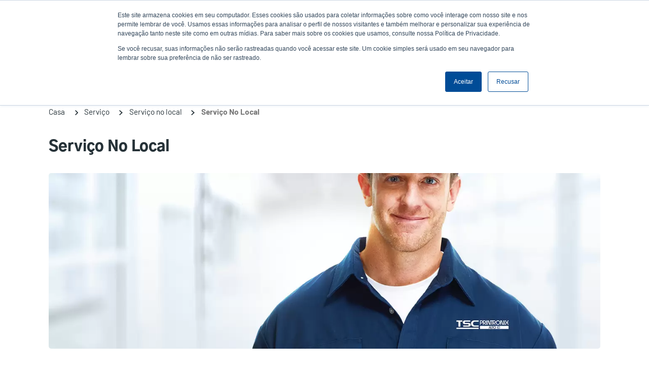

--- FILE ---
content_type: text/html; charset=UTF-8
request_url: https://latam.tscprinters.com/pt/servico-no-local
body_size: 17538
content:
<!DOCTYPE html><html lang="pt" dir="ltr" prefix="content: http://purl.org/rss/1.0/modules/content/ dc: http://purl.org/dc/terms/ foaf: http://xmlns.com/foaf/0.1/ og: http://ogp.me/ns# rdfs: http://www.w3.org/2000/01/rdf-schema# schema: http://schema.org/ sioc: http://rdfs.org/sioc/ns# sioct: http://rdfs.org/sioc/types# skos: http://www.w3.org/2004/02/skos/core# xsd: http://www.w3.org/2001/XMLSchema# "><head><meta name="viewport" content="width=device-width,user-scalable=no, initial-scale=1.0"><meta charset="utf-8" /><link rel="canonical" href="https://latam.tscprinters.com/pt/servico-no-local" /><meta name="description" content=" 
O Serviço On-Site é uma maneira rápida e conveniente de garantir que sua empresa esteja sempre funcionando. Nossos técnicos irão ao seu local para que sua impressora volte ao desempenho ideal. Todo o trabalho e viagens para o reparo estão incluídos." /><meta name="Generator" content="Drupal 8 (https://www.drupal.org)" /><meta name="MobileOptimized" content="width" /><meta name="HandheldFriendly" content="true" /><meta name="viewport" content="width=device-width, initial-scale=1.0" /><link rel="shortcut icon" href="/sites/latam.tscprinters.com/files/favicon.png" type="image/png" /><link rel="alternate" hreflang="en" href="https://latam.tscprinters.com/en/site-service" /><link rel="alternate" hreflang="es" href="https://latam.tscprinters.com/es/servicio-en-sitio" /><link rel="alternate" hreflang="pt" href="https://latam.tscprinters.com/pt/servico-no-local" /><link rel="revision" href="https://latam.tscprinters.com/pt/servico-no-local" /><script src="/sites/latam.tscprinters.com/files/google_tag/gtm_for_latam/google_tag.script.js?t18wjc" defer></script><script>window.a2a_config=window.a2a_config||{};a2a_config.callbacks=[];a2a_config.overlays=[];a2a_config.templates={};</script><script type="application/ld+json">{"@context":"https:\/\/schema.org","@type":"BreadcrumbList","itemListElement":[{"@type":"ListItem","position":1,"name":"Casa","item":"https:\/\/latam.tscprinters.com\/pt"},{"@type":"ListItem","position":2,"name":"Servi\u00e7o","item":"https:\/\/latam.tscprinters.com\/pt\/atendimento-presencial"},{"@type":"ListItem","position":3,"name":"Servi\u00e7o no local","item":"https:\/\/latam.tscprinters.com\/pt\/atendimento-presencial"},{"@type":"ListItem","position":4,"name":"Servi\u00e7o No Local","item":"https:\/\/latam.tscprinters.com\/pt\/servico-no-local"}]}</script><title>Serviço No Local | TSC Printers</title><meta name="google-site-verification" content="DFBXir1kjUbditnv0rVGmqzg2mT2NPA5vMhzHRA7qMQ" /> <!--default fonts--><link href="/font-base/barlow.css" rel="stylesheet" type='text/css'><link href="/font-base/gothica1.css" rel="stylesheet" type='text/css'><link rel="stylesheet" media="all" href="/sites/latam.tscprinters.com/files/css/css_HyhS0RFadaq23eHQtfHiuQFx1E2pNf5voKBLcYhvHRY.css" /><link rel="stylesheet" media="all" href="//cdn.jsdelivr.net/npm/bootstrap@3.4.1/dist/css/bootstrap.min.css" integrity="sha256-bZLfwXAP04zRMK2BjiO8iu9pf4FbLqX6zitd+tIvLhE=" crossorigin="anonymous" /><link rel="stylesheet" media="all" href="//cdn.jsdelivr.net/npm/@unicorn-fail/drupal-bootstrap-styles@0.0.2/dist/3.4.0/8.x-3.x/drupal-bootstrap.min.css" integrity="sha512-tGFFYdzcicBwsd5EPO92iUIytu9UkQR3tLMbORL9sfi/WswiHkA1O3ri9yHW+5dXk18Rd+pluMeDBrPKSwNCvw==" crossorigin="anonymous" /><link rel="stylesheet" media="all" href="/sites/latam.tscprinters.com/files/css/css_gqyMkg6pRJesq0yXgxnvNHTbUGr6lpl3BhKPUPjgvI4.css" /><link rel="stylesheet" media="print" href="/sites/latam.tscprinters.com/files/css/css_D6VKTrAm0g55Lp4yXcH9E0faXZCW05qYl0e1qJW_Sis.css" /><link rel="stylesheet" media="all" href="/sites/latam.tscprinters.com/files/css/css_kjkrq64qrFhRZ8O96oN0o4gExk10gzUisA5sOh1fCzU.css" /> <!--[if lte IE 8]><script src="/sites/latam.tscprinters.com/files/js/js_RrJmqWTec5duz7Y6_XqXl_DHNAOzvXUwMCG2o2EfArY.js"></script><![endif]--></head><body class="page-node-27744 pt user-anonymous path-node path-not-frontpage page-node-type-page no-sidebars has-glyphicons"> <a href="#main-content" class="visually-hidden focusable skip-link"> Passar para o conteúdo principal </a><div class="logo-pdf"> <img src="/themes/custom/tsc_printers/logo.svg" alt="Home"></div> <noscript aria-hidden="true"><iframe src="https://www.googletagmanager.com/ns.html?id=GTM-TWWVKKF" height="0" width="0" style="display:none;visibility:hidden"></iframe></noscript><div class="dialog-off-canvas-main-canvas" data-off-canvas-main-canvas> <header><div class="whole-header-top"><div class="header-area"><div class="header-logo"><div class="region region-header-top-logo"> <section id="block-quicknodeblock" class="block block-quick-node-block clearfix"> <article data-history-node-id="10408" role="article" about="/pt/node/10408" class="custom-block default clearfix"><div class="content"><div class="field field--name-field-main-container field--type-entity-reference-revisions field--label-hidden field--items"><div class="field--item"><div class="paragraph paragraph--type--body paragraph--view-mode--default"><div class="field field--name-field-body field--type-text-long field--label-hidden field--item"><ul><li><a data-entity-substitution="canonical" data-entity-type="node" data-entity-uuid="e5b26d73-611f-4afe-b102-d05ccd48a162" href="/pt/impressoras-printronix-auto-id-enterprise" title="Impressoras Printronix Auto ID Enterprise"><img src="/sites/latam.tscprinters.com/files/inline-images/header-logo.svg" /></a></li><li><a data-entity-substitution="canonical" data-entity-type="node" data-entity-uuid="5f421fa4-00c2-4b0f-90e3-bd4fd0b60eff" href="/pt/genuine-supplies" id="" rel="" target="" title="Genuine Supplies"><img alt="Suprimentos Genuínos" data-entity-type="file" data-entity-uuid="59172688-7a69-4a98-9177-aa14d988e559" src="/sites/latam.tscprinters.com/files/inline-images/genuine-supplies-logo.png" /></a></li></ul></div></div></div></div></div></article> </section></div></div><div class="header-right"><div class="region region-header-right"> <section class="apx-angularjs-selector-search-form block block-apx-angularjs-selector block-apx-angularjs-selector-search-block clearfix" data-drupal-selector="apx-angularjs-selector-search-form" id="block-productsearchblock"><form action="/pt/servico-no-local" method="post" id="apx-angularjs-selector-search-form" accept-charset="UTF-8"><div class="form-item js-form-item form-type-textfield js-form-type-textfield form-item-search-text js-form-item-search-text form-group"> <input placeholder="Pesquisar de produtos" data-drupal-selector="edit-search-text" class="form-text form-control" type="text" id="edit-search-text" name="search_text" value="" size="60" maxlength="128" /></div><input autocomplete="off" data-drupal-selector="form-xhi-e9wbjy7iv2jmmioyti85cp3vwcijbxg9gfuimvy" type="hidden" name="form_build_id" value="form-XhI_E9wbJY7iv2JMmioyTI85cp3vWCiJBxg9GfuimvY" /><input data-drupal-selector="edit-apx-angularjs-selector-search-form" type="hidden" name="form_id" value="apx_angularjs_selector_search_form" /><div data-drupal-selector="edit-actions" class="form-actions form-group js-form-wrapper form-wrapper" id="edit-actions"><button data-drupal-selector="edit-submit" class="button button--primary js-form-submit form-submit btn-primary btn icon-before" type="submit" id="edit-submit" name="op" value="Pesquisar"><span class="icon glyphicon glyphicon-search" aria-hidden="true"></span>Pesquisar</button></div></form> </section><nav role="navigation" aria-labelledby="block-tsc-printers-account-menu-menu" id="block-tsc-printers-account-menu"><h2 class="sr-only" id="block-tsc-printers-account-menu-menu">User account menu</h2><ul class="menu menu--account nav navbar-nav navbar-right"><li class="expanded dropdown first"> <a href="/pt/nas-noticias" class="dropdown-toggle" data-toggle="dropdown" data-drupal-link-system-path="node/7770">Notícias <span class="caret"></span></a><ul class="dropdown-menu dropdown-menu-right"><li class="first"> <a href="/pt/noticias-e-eventos" data-drupal-link-system-path="node/3896">Noticias &amp; Eventos</a></li><li> <a href="/pt/eventos-futuros" data-drupal-link-system-path="node/3900">próximos eventos</a></li><li> <a href="/pt/ultimos-eventos" data-drupal-link-system-path="node/3901">Eventos passados</a></li><li> <a href="/pt/bem-vindo-ao-blog-between-lines" data-drupal-link-system-path="node/65">Blog</a></li><li> <a href="/pt/historias-de-sucesso" data-drupal-link-system-path="node/7781">Histórias de sucesso</a></li><li class="last"> <a href="/pt/assine-nossas-novidades" data-drupal-link-system-path="node/200">Se inscrever</a></li></ul></li><li class="expanded dropdown"> <a href="/pt/perfil-da-empresa" class="dropdown-toggle" data-toggle="dropdown" data-drupal-link-system-path="node/10399">Empresa <span class="caret"></span></a><ul class="dropdown-menu dropdown-menu-right"><li class="first"> <a href="/pt/perfil-da-empresa" data-drupal-link-system-path="node/10399">perfil de companhia</a></li><li> <a href="/pt/engajamento-das-partes-interessadas" data-drupal-link-system-path="node/10400">Engajamento das partes interessadas</a></li><li> <a href="/pt/juridico-e-normas" data-drupal-link-system-path="node/10401">Conformidade legal</a></li><li class="last"> <a href="/pt/carreiras" data-drupal-link-system-path="node/10402">Carreiras</a></li></ul></li><li class="last"> <a href="/pt/user/login" data-drupal-link-system-path="user/login">Entrar</a></li></ul> </nav><nav role="navigation" aria-labelledby="block-useranonymous-menu" id="block-useranonymous"><h2 class="visually-hidden" id="block-useranonymous-menu">User Anonymous</h2><ul class="menu menu--user-anonymous nav"><li class="expanded dropdown first last"> <a href="/pt/user/login" class="dropdown-toggle" data-toggle="dropdown" data-drupal-link-system-path="user/login">Login / Registro <span class="caret"></span></a><ul class="dropdown-menu"><li class="first"> <a href="/pt/user/login" data-drupal-link-system-path="user/login">Entrar</a></li><li class="last"> <a href="/pt/faca-o-seu-cadastro-para-uma-conta-do-portal-do-parceiro" data-drupal-link-system-path="node/9">Crie uma conta de parceiro</a></li></ul></li></ul> </nav><section class="views-element-container block block-views block-views-blockmenu-block-block-languages clearfix" id="block-views-block-menu-block-block-languages"><div class="form-group"><div class="view view-menu-block view-id-menu_block view-display-id-block_languages js-view-dom-id-e1d4e922314fcdf1cee120b67524cdb54932fb48f626721c824c7fcdfe753899 latam pt"><div id="menu-languages" class="latam pt"><ul class="menu menu--languages nav"><li class="expanded accordion first last"> <span>Latin America [Português] <!--<span class="caret"></span>--></span><ul class="accordion-menu"><li class="expanded accordion first"> <span class="latam">Latin America</span><ul class="accordion-menu"><li class="first"> <a href="/en/site-service" class="latam en" hreflang="en">English</a></li><li> <a href="/es/servicio-en-sitio" class="latam es" hreflang="es">Español</a></li><li class="last"> <a href="/pt/servico-no-local" class="latam pt" hreflang="pt">Português</a></li></ul></li><li class="expanded accordion"> <span class="usca">North America</span><ul class="accordion-menu"><li class="first"> <a href="https://usca.tscprinters.com/en" class="usca en">English</a></li><li class="last"> <a href="https://usca.tscprinters.com/es" class="usca es">Español</a></li></ul></li><li class="expanded accordion"> <span class="emea"> Europe, Middle East, &amp; Africa</span><ul class="accordion-menu"><li class="first"> <a href="https://emea.tscprinters.com/en" class="emea en">English</a></li><li> <a href="https://emea.tscprinters.com/de" class="emea de">Deutsch</a></li><li> <a href="https://emea.tscprinters.com/fr" class="emea fr">Français</a></li><li> <a href="https://emea.tscprinters.com/it" class="emea it">Italiano</a></li><li class="last"> <a href="https://emea.tscprinters.com/ru" class="emea ru">Русский</a></li></ul></li><li class="expanded accordion"> <span class="tw">亞太地區 / Asia Pacific</span><ul class="accordion-menu"><li class="first"> <a href="https://apac.tscprinters.com/zh-TW" class="tw zh-TW"> 繁體中文</a></li><li class="last"> <a href="https://apac.tscprinters.com/en" class="tw en">English</a></li></ul></li><li class="expanded accordion"> <span class="cn">中国 / China</span><ul class="accordion-menu"><li class="first last"> <a href="https://www.chinatsc.cn/zh-CN/" class="cn zh-CN">简体中文</a></li></ul></li><li class="expanded accordion last"> <span class="in">India</span><ul class="accordion-menu"><li class="first last"> <a href="https://in.tscprinters.com/en" class="in en">English</a></li></ul></li></ul></li></ul></div></div></div> </section><section class="views-element-container block block-views block-views-blockmenu-block-block-mobile clearfix" id="block-views-block-menu-block-block-mobile"><div class="form-group"><div class="view view-menu-block view-id-menu_block view-display-id-block_mobile js-view-dom-id-97bdb357fa498d110be5883ecc9fd7808443b5fa74b069e98ccf4bedeb0e52d2 latam pt"><ul class="menu menu-level-0"><li class="menu-item menu-item--expanded"> <a href="/pt/produtos" class="item-1" data-drupal-link-system-path="node/10421">Produtos</a><div class="menu_link_content menu-link-contentproducts view-mode-default menu-dropdown menu-dropdown-0 menu-type-default"><ul class="menu menu-level-1"><li class="menu-item menu-item--expanded"> <a href="/pt/produtos" class="dropdown" data-drupal-link-system-path="node/10421">Printers</a><div class="menu_link_content menu-link-contentproducts view-mode-default menu-dropdown menu-dropdown-1 menu-type-default"><ul class="menu menu-level-2"><li class="menu-item menu-item--collapsed"> <a href="/pt/products/desktop" data-drupal-link-system-path="taxonomy/term/1224">Área de Trabalho</a><div class="menu_link_content menu-link-contentproducts view-mode-default menu-dropdown menu-dropdown-2 menu-type-default"></div></li><li class="menu-item menu-item--collapsed"> <a href="/pt/products/rfid" data-drupal-link-system-path="taxonomy/term/1234">RFID</a><div class="menu_link_content menu-link-contentproducts view-mode-default menu-dropdown menu-dropdown-2 menu-type-default"></div></li><li class="menu-item menu-item--collapsed"> <a href="/pt/products/industrial" data-drupal-link-system-path="taxonomy/term/1227">Industrial</a><div class="menu_link_content menu-link-contentproducts view-mode-default menu-dropdown menu-dropdown-2 menu-type-default"></div></li><li class="menu-item menu-item--collapsed"> <a href="/pt/products/corporativa" data-drupal-link-system-path="taxonomy/term/1347">Empreendimento</a><div class="menu_link_content menu-link-contentproducts view-mode-default menu-dropdown menu-dropdown-2 menu-type-default"></div></li><li class="menu-item menu-item--collapsed"> <a href="/pt/products/portatil" class="dropdown" data-drupal-link-system-path="taxonomy/term/1220">Portátil</a><div class="menu_link_content menu-link-contentproducts view-mode-default menu-dropdown menu-dropdown-2 menu-type-default"></div></li><li class="menu-item menu-item--collapsed"> <a href="/pt/products/inspecao-de-codigo-de-barras" data-drupal-link-system-path="taxonomy/term/1237">Inspeção de código de barras</a><div class="menu_link_content menu-link-contentproducts view-mode-default menu-dropdown menu-dropdown-2 menu-type-default"></div></li><li class="menu-item menu-item--collapsed"> <a href="/pt/products/mecanismos-e-modulos-de-impressao" data-drupal-link-system-path="taxonomy/term/1351">Mecanismo de impressão e módulos</a><div class="menu_link_content menu-link-contentproducts view-mode-default menu-dropdown menu-dropdown-2 menu-type-default"></div></li><li class="menu-item menu-item--collapsed"> <a href="/products/linerless-printers">Linerless Printers </a><div class="menu_link_content menu-link-contentproducts view-mode-default menu-dropdown menu-dropdown-2 menu-type-default"></div></li></ul><div class="field field--name-field-quadrant field--type-entity-reference-revisions field--label-hidden field--items"><div class="field--item"><div class="paragraph paragraph--type--quadrant-in-menu paragraph-id--722 paragraph--view-mode--default"> <a href="/pt/products/impressoras-moveis-de-alto-desempenho-de-3-polegadas-da-serie-alpha"><div class="field field--name-field-image field--type-image field--label-hidden field--item"> <img src="/sites/latam.tscprinters.com/files/styles/260x190/public/2021-03/alpha-30l_0.png?itok=bfTHaZiw" width="260" height="190" alt="Alpha-30L" typeof="foaf:Image" class="img-responsive" /></div> </a> <a href="/pt/products/impressoras-moveis-de-alto-desempenho-de-3-polegadas-da-serie-alpha"><div class="field field--name-field-title field--type-string field--label-hidden field--item">Alpha-30L</div> </a></div></div><div class="field--item"><div class="paragraph paragraph--type--quadrant-in-menu paragraph-id--723 paragraph--view-mode--default"> <a href="/pt/products/impressora-movel-de-alto-desempenho-de-4-polegadas-da-serie-alpha"><div class="field field--name-field-image field--type-image field--label-hidden field--item"> <img src="/sites/latam.tscprinters.com/files/styles/260x190/public/2021-03/alpha-40l_0.png?itok=frYTwB7C" width="260" height="190" alt="Alpha-40L" typeof="foaf:Image" class="img-responsive" /></div> </a> <a href="/pt/products/impressora-movel-de-alto-desempenho-de-4-polegadas-da-serie-alpha"><div class="field field--name-field-title field--type-string field--label-hidden field--item">Alpha-40L</div> </a></div></div></div></div></li><li class="menu-item menu-item--expanded"> <a href="/pt/coletores-de-dados-empresariais" data-drupal-link-system-path="node/29393">Coletores de dados Empresariais</a><div class="menu_link_content menu-link-contentproducts view-mode-default menu-dropdown menu-dropdown-1 menu-type-default"><ul class="menu menu-level-2"><li class="menu-item menu-item--collapsed"> <a href="/pt/node/29431" data-drupal-link-system-path="node/29431">Coletores de dados Portáteis</a><div class="menu_link_content menu-link-contentproducts view-mode-default menu-dropdown menu-dropdown-2 menu-type-default"></div></li><li class="menu-item menu-item--collapsed"> <a href="/pt/node/29432" data-drupal-link-system-path="node/29432">Solução RFID</a><div class="menu_link_content menu-link-contentproducts view-mode-default menu-dropdown menu-dropdown-2 menu-type-default"></div></li><li class="menu-item"> <a href="https://www.bluebirdcorp.com/products/Enterprise-Tablets">Tablets Empresariais</a><div class="menu_link_content menu-link-contentproducts view-mode-default menu-dropdown menu-dropdown-2 menu-type-default"></div></li><li class="menu-item"> <a href="https://www.bluebirdcorp.com/products/Payment-Terminals">Terminais de Pagamento</a><div class="menu_link_content menu-link-contentproducts view-mode-default menu-dropdown menu-dropdown-2 menu-type-default"></div></li><li class="menu-item"> <a href="https://www.bluebirdcorp.com/products/Interactive-KIOSK">Quiosque Interativo</a><div class="menu_link_content menu-link-contentproducts view-mode-default menu-dropdown menu-dropdown-2 menu-type-default"></div></li><li class="menu-item"> <a href="https://www.bluebirdcorp.com/products/Automotive">Automotivo</a><div class="menu_link_content menu-link-contentproducts view-mode-default menu-dropdown menu-dropdown-2 menu-type-default"></div></li></ul><div class="field field--name-field-quadrant field--type-entity-reference-revisions field--label-hidden field--items"><div class="field--item"><div class="paragraph paragraph--type--quadrant-in-menu paragraph-id--4664 paragraph--view-mode--default"> <a href="https://www.bluebirdcorp.com/"><div class="field field--name-field-image field--type-image field--label-hidden field--item"> <img src="/sites/latam.tscprinters.com/files/styles/260x190/public/2025-01/tsc-auto-id-bluebird-a-tsc-company-product-enterprise-mobile-computers.png?itok=i_Vl7ABe" width="260" height="190" alt="Bluebird - Coletores de dados Empresariais " typeof="foaf:Image" class="img-responsive" /></div> </a> <a href="https://www.bluebirdcorp.com/"><div class="field field--name-field-title field--type-string field--label-hidden field--item">Coletores de dados Empresariais</div> </a></div></div></div></div></li><li class="menu-item menu-item--expanded"> <a href="/pt/ferramentas-de-software" data-drupal-link-system-path="node/10461">Ferramentas de Software</a><div class="menu_link_content menu-link-contentproducts view-mode-default menu-dropdown menu-dropdown-1 menu-type-default"><ul class="menu menu-level-2"><li class="menu-item"> <a href="/pt/soti-connect" data-drupal-link-system-path="node/10463">SOTI Connect</a><div class="menu_link_content menu-link-contentproducts view-mode-default menu-dropdown menu-dropdown-2 menu-type-default"></div></li><li class="menu-item"> <a href="/pt/tsc-console" data-drupal-link-system-path="node/10465">Console TSC</a><div class="menu_link_content menu-link-contentproducts view-mode-default menu-dropdown menu-dropdown-2 menu-type-default"></div></li><li class="menu-item"> <a href="/pt/tsc-console-web" data-drupal-link-system-path="node/29248">TSC Console Web</a><div class="menu_link_content menu-link-contentproducts view-mode-default menu-dropdown menu-dropdown-2 menu-type-default"></div></li><li class="menu-item"> <a href="/pt/tsc-cloudconnect" data-drupal-link-system-path="node/29428">TSC CloudConnect</a><div class="menu_link_content menu-link-contentproducts view-mode-default menu-dropdown menu-dropdown-2 menu-type-default"></div></li><li class="menu-item"> <a href="/pt/printnet-enterprise" data-drupal-link-system-path="node/10464">PrintNet Enterprise</a><div class="menu_link_content menu-link-contentproducts view-mode-default menu-dropdown menu-dropdown-2 menu-type-default"></div></li><li class="menu-item"> <a href="/pt/tsc-standalone-creator" data-drupal-link-system-path="node/23762">TSC Standalone Creator</a><div class="menu_link_content menu-link-contentproducts view-mode-default menu-dropdown menu-dropdown-2 menu-type-default"></div></li><li class="menu-item"> <a href="/pt/tscprtgo" data-drupal-link-system-path="node/29260">TSCPRTGo</a><div class="menu_link_content menu-link-contentproducts view-mode-default menu-dropdown menu-dropdown-2 menu-type-default"></div></li><li class="menu-item"> <a href="/pt/software-de-etiquetagem" data-drupal-link-system-path="node/29225">Software de etiquetagem</a><div class="menu_link_content menu-link-contentproducts view-mode-default menu-dropdown menu-dropdown-2 menu-type-default"></div></li><li class="menu-item"> <a href="/pt/chromeos-support" data-drupal-link-system-path="node/29264">ChromeOS Support</a><div class="menu_link_content menu-link-contentproducts view-mode-default menu-dropdown menu-dropdown-2 menu-type-default"></div></li></ul><div class="field field--name-field-quadrant field--type-entity-reference-revisions field--label-hidden field--items"><div class="field--item"><div class="paragraph paragraph--type--quadrant-in-menu paragraph-id--4448 paragraph--view-mode--default"> <a href="/pt/soti-connect"><div class="field field--name-field-image field--type-image field--label-hidden field--item"> <img src="/sites/latam.tscprinters.com/files/styles/260x190/public/2021-03/soti-connect_900x900px_v1.png?itok=3X1qqRSs" width="260" height="190" alt="SOTI Connect" typeof="foaf:Image" class="img-responsive" /></div> </a> <a href="/pt/soti-connect"><div class="field field--name-field-title field--type-string field--label-hidden field--item">SOTI Connect</div> </a></div></div><div class="field--item"><div class="paragraph paragraph--type--quadrant-in-menu paragraph-id--4449 paragraph--view-mode--default"> <a href="/pt/tsc-standalone-creator"><div class="field field--name-field-image field--type-image field--label-hidden field--item"> <img src="/sites/latam.tscprinters.com/files/styles/260x190/public/2021-03/standalone-creator_900x900px_v1.png?itok=MMAXigL1" width="260" height="190" alt="TSC Standalone Creator" typeof="foaf:Image" class="img-responsive" /></div> </a> <a href="/pt/tsc-standalone-creator"><div class="field field--name-field-title field--type-string field--label-hidden field--item">TSC Standalone Creator</div> </a></div></div></div></div></li><li class="menu-item menu-item--expanded"> <a href="/pt/genuine-supplies" data-drupal-link-system-path="node/10422">Suprimentos Genuínos</a><div class="menu_link_content menu-link-contentproducts view-mode-default menu-dropdown menu-dropdown-1 menu-type-default"><ul class="menu menu-level-2"><li class="menu-item menu-item--collapsed"> <a href="/pt/suprimentos" data-drupal-link-system-path="node/10423">Produtos de suprimentos</a><div class="menu_link_content menu-link-contentproducts view-mode-default menu-dropdown menu-dropdown-2 menu-type-default"></div></li><li class="menu-item menu-item--collapsed"> <a href="/pt/mercados" data-drupal-link-system-path="node/10427">Mercados de suprimentos</a><div class="menu_link_content menu-link-contentproducts view-mode-default menu-dropdown menu-dropdown-2 menu-type-default"></div></li><li class="menu-item"> <a href="/pt/capacidade-de-producao" data-drupal-link-system-path="node/10428">Capacidades de fabricação</a><div class="menu_link_content menu-link-contentproducts view-mode-default menu-dropdown menu-dropdown-2 menu-type-default"></div></li><li class="menu-item menu-item--collapsed"> <a href="/pt/servicos" data-drupal-link-system-path="node/10429">Serviços de suprimentos</a><div class="menu_link_content menu-link-contentproducts view-mode-default menu-dropdown menu-dropdown-2 menu-type-default"></div></li><li class="menu-item"> <a href="/pt/ferramentas-e-recursos" data-drupal-link-system-path="node/10430">Ferramentas e recursos</a><div class="menu_link_content menu-link-contentproducts view-mode-default menu-dropdown menu-dropdown-2 menu-type-default"></div></li></ul></div></li><li class="menu-item menu-item--expanded"> <a href="/pt/products/produtos-especializados" data-drupal-link-system-path="taxonomy/term/1238">Specialty</a><div class="menu_link_content menu-link-contentproducts view-mode-default menu-dropdown menu-dropdown-1 menu-type-default"><ul class="menu menu-level-2"><li class="menu-item"> <a href="/pt/products/carrinho-de-impressora-movel-printcart-enterprise" data-drupal-link-system-path="node/10724">PrintCart</a><div class="menu_link_content menu-link-contentproducts view-mode-default menu-dropdown menu-dropdown-2 menu-type-default"></div></li><li class="menu-item"> <a href="/pt/products/teclado-kp-200-plus" data-drupal-link-system-path="node/10689">Teclado KP-200 Plus</a><div class="menu_link_content menu-link-contentproducts view-mode-default menu-dropdown menu-dropdown-2 menu-type-default"></div></li></ul><div class="field field--name-field-quadrant field--type-entity-reference-revisions field--label-hidden field--items"><div class="field--item"><div class="paragraph paragraph--type--quadrant-in-menu paragraph-id--839 paragraph--view-mode--default"> <a href="/pt/products/carrinho-de-impressora-movel-printcart-enterprise"><div class="field field--name-field-image field--type-image field--label-hidden field--item"> <img src="/sites/latam.tscprinters.com/files/styles/260x190/public/2021-03/printcart_900x900px_v1.png?itok=2qGFjEcI" width="260" height="190" alt="PrintCart" typeof="foaf:Image" class="img-responsive" /></div> </a> <a href="/pt/products/carrinho-de-impressora-movel-printcart-enterprise"><div class="field field--name-field-title field--type-string field--label-hidden field--item">PrintCart</div> </a></div></div><div class="field--item"><div class="paragraph paragraph--type--quadrant-in-menu paragraph-id--840 paragraph--view-mode--default"> <a href="/pt/products/teclado-kp-200-plus"><div class="field field--name-field-image field--type-image field--label-hidden field--item"> <img src="/sites/latam.tscprinters.com/files/styles/260x190/public/2021-03/keyboard200_900x900px_v1.png?itok=oCvO4GTK" width="260" height="190" alt="KP-200 Plus Keyboard" typeof="foaf:Image" class="img-responsive" /></div> </a> <a href="/pt/products/teclado-kp-200-plus"><div class="field field--name-field-title field--type-string field--label-hidden field--item">KP-200 Plus Keyboard</div> </a></div></div></div></div></li></ul></div></li></ul><ul class="menu menu-level-0"><li class="menu-item menu-item--expanded"> <a href="/pt/solucoes" data-drupal-link-system-path="node/10431">Soluções</a><div class="menu_link_content menu-link-contentsolutions view-mode-default menu-dropdown menu-dropdown-0 menu-type-default"><ul class="menu menu-level-1"><li class="menu-item menu-item--expanded"> <a href="/pt/por-aplicacao" class="dropdown" data-drupal-link-system-path="node/10432">Por aplicativo</a><div class="menu_link_content menu-link-contentsolutions view-mode-default menu-dropdown menu-dropdown-1 menu-type-default"><ul class="menu menu-level-2"><li class="menu-item"> <a href="/pt/comercio-unificado" data-drupal-link-system-path="node/29402">Comércio Unificado</a><div class="menu_link_content menu-link-contentsolutions view-mode-default menu-dropdown menu-dropdown-2 menu-type-default"></div></li><li class="menu-item"> <a href="/pt/solucoes-de-rfid" data-drupal-link-system-path="node/10433">Soluções RFID</a><div class="menu_link_content menu-link-contentsolutions view-mode-default menu-dropdown menu-dropdown-2 menu-type-default"></div></li><li class="menu-item"> <a href="/pt/alta-resolucao" data-drupal-link-system-path="node/10436">Alta resolução</a><div class="menu_link_content menu-link-contentsolutions view-mode-default menu-dropdown menu-dropdown-2 menu-type-default"></div></li><li class="menu-item"> <a href="/pt/rfid-para-o-mercado-de-varejo-omnichannel" data-drupal-link-system-path="node/28942">RFID para o Mercado de Varejo Omnichannel</a><div class="menu_link_content menu-link-contentsolutions view-mode-default menu-dropdown menu-dropdown-2 menu-type-default"></div></li><li class="menu-item"> <a href="/pt/inspecao-de-codigo-de-barras" data-drupal-link-system-path="node/26303">Inspeção de código de barras</a><div class="menu_link_content menu-link-contentsolutions view-mode-default menu-dropdown menu-dropdown-2 menu-type-default"></div></li><li class="menu-item"> <a href="/pt/impressao-de-etiquetas" data-drupal-link-system-path="node/10434">Impressão de etiqueta</a><div class="menu_link_content menu-link-contentsolutions view-mode-default menu-dropdown menu-dropdown-2 menu-type-default"></div></li><li class="menu-item"> <a href="/pt/impressao-de-recibo" data-drupal-link-system-path="node/10435">Impressão de recibo</a><div class="menu_link_content menu-link-contentsolutions view-mode-default menu-dropdown menu-dropdown-2 menu-type-default"></div></li><li class="menu-item"> <a href="/pt/impressora-portatil" data-drupal-link-system-path="node/10437">Impressão portátil</a><div class="menu_link_content menu-link-contentsolutions view-mode-default menu-dropdown menu-dropdown-2 menu-type-default"></div></li><li class="menu-item"> <a href="/pt/imprimir-e-aplicar" data-drupal-link-system-path="node/28080">Imprimir e Aplicar</a><div class="menu_link_content menu-link-contentsolutions view-mode-default menu-dropdown menu-dropdown-2 menu-type-default"></div></li><li class="menu-item"> <a href="/pt/impressao-de-pulseiras" data-drupal-link-system-path="node/10438">Pulseiras</a><div class="menu_link_content menu-link-contentsolutions view-mode-default menu-dropdown menu-dropdown-2 menu-type-default"></div></li><li class="menu-item"> <a href="/pt/sinalizacao-personalizada-e-em-vinil" data-drupal-link-system-path="node/10439">Vinil e sinalização personalizada</a><div class="menu_link_content menu-link-contentsolutions view-mode-default menu-dropdown menu-dropdown-2 menu-type-default"></div></li><li class="menu-item"> <a href="/pt/solucoes-de-impressao-e-etiquetagem-linerless" title="Linerless Printing" data-drupal-link-system-path="node/28094">Linerless Printing</a><div class="menu_link_content menu-link-contentsolutions view-mode-default menu-dropdown menu-dropdown-2 menu-type-default"></div></li></ul><div class="field field--name-field-quadrant field--type-entity-reference-revisions field--label-hidden field--items"><div class="field--item"><div class="paragraph paragraph--type--quadrant-in-menu paragraph-id--2359 paragraph--view-mode--default"> <a href="/pt/solucoes-de-rfid"><div class="field field--name-field-image field--type-image field--label-hidden field--item"> <img src="/sites/latam.tscprinters.com/files/styles/260x190/public/2021-03/rfid_application-banner_900x_1.png?itok=6-IvgLbN" width="260" height="190" alt="Soluções RFID" typeof="foaf:Image" class="img-responsive" /></div> </a> <a href="/pt/solucoes-de-rfid"><div class="field field--name-field-title field--type-string field--label-hidden field--item">Soluções RFID</div> </a></div></div><div class="field--item"><div class="paragraph paragraph--type--quadrant-in-menu paragraph-id--2360 paragraph--view-mode--default"> <a href="/pt/impressora-portatil"><div class="field field--name-field-image field--type-image field--label-hidden field--item"> <img src="/sites/latam.tscprinters.com/files/styles/260x190/public/2021-03/mobile-printing_application-banner_900x_2.png?itok=RFBOiO7O" width="260" height="190" alt="Impressão móvel" typeof="foaf:Image" class="img-responsive" /></div> </a> <a href="/pt/impressora-portatil"><div class="field field--name-field-title field--type-string field--label-hidden field--item">Impressão móvel</div> </a></div></div></div></div></li><li class="menu-item menu-item--expanded"> <a href="/pt/mercados-0" data-drupal-link-system-path="node/10440">Por Vertical</a><div class="menu_link_content menu-link-contentsolutions view-mode-default menu-dropdown menu-dropdown-1 menu-type-default"><ul class="menu menu-level-2"><li class="menu-item"> <a href="/pt/setor-automotivo" data-drupal-link-system-path="node/10441">Automotivo</a><div class="menu_link_content menu-link-contentsolutions view-mode-default menu-dropdown menu-dropdown-2 menu-type-default"></div></li><li class="menu-item"> <a href="/pt/armazem-e-preenchimento" data-drupal-link-system-path="node/10445">Armazém e Preenchimento</a><div class="menu_link_content menu-link-contentsolutions view-mode-default menu-dropdown menu-dropdown-2 menu-type-default"></div></li><li class="menu-item"> <a href="/pt/assistencia-medica" data-drupal-link-system-path="node/10412">Assistência médica</a><div class="menu_link_content menu-link-contentsolutions view-mode-default menu-dropdown menu-dropdown-2 menu-type-default"></div></li><li class="menu-item"> <a href="/pt/cadeia-de-suprimentos" data-drupal-link-system-path="node/29396">Cadeia de suprimentos</a><div class="menu_link_content menu-link-contentsolutions view-mode-default menu-dropdown menu-dropdown-2 menu-type-default"></div></li><li class="menu-item"> <a href="/pt/%20cannabis" data-drupal-link-system-path="node/26304">Cannabis</a><div class="menu_link_content menu-link-contentsolutions view-mode-default menu-dropdown menu-dropdown-2 menu-type-default"></div></li><li class="menu-item"> <a href="/pt/alimentos-e-bebidas" data-drupal-link-system-path="node/10413">Comida &amp; Bebida</a><div class="menu_link_content menu-link-contentsolutions view-mode-default menu-dropdown menu-dropdown-2 menu-type-default"></div></li><li class="menu-item"> <a href="/pt/entretenimento-e-hospitalidade" data-drupal-link-system-path="node/10442">Entretenimento e hospitalidade</a><div class="menu_link_content menu-link-contentsolutions view-mode-default menu-dropdown menu-dropdown-2 menu-type-default"></div></li><li class="menu-item"> <a href="/pt/manufatura" data-drupal-link-system-path="node/60">Manufatura</a><div class="menu_link_content menu-link-contentsolutions view-mode-default menu-dropdown menu-dropdown-2 menu-type-default"></div></li><li class="menu-item"> <a href="/pt/transporte-e-logistica" data-drupal-link-system-path="node/10444">Transporte e Logística</a><div class="menu_link_content menu-link-contentsolutions view-mode-default menu-dropdown menu-dropdown-2 menu-type-default"></div></li><li class="menu-item"> <a href="/pt/varejo" data-drupal-link-system-path="node/10443">Varejo</a><div class="menu_link_content menu-link-contentsolutions view-mode-default menu-dropdown menu-dropdown-2 menu-type-default"></div></li></ul><div class="field field--name-field-quadrant field--type-entity-reference-revisions field--label-hidden field--items"><div class="field--item"><div class="paragraph paragraph--type--quadrant-in-menu paragraph-id--2361 paragraph--view-mode--default"> <a href="/pt/transporte-e-logistica"><div class="field field--name-field-image field--type-image field--label-hidden field--item"> <img src="/sites/latam.tscprinters.com/files/styles/260x190/public/2021-03/transportation-logistics_vertical-banner_900x_1.png?itok=QMAhqJOp" width="260" height="190" alt="Transporte e Logística" typeof="foaf:Image" class="img-responsive" /></div> </a> <a href="/pt/transporte-e-logistica"><div class="field field--name-field-title field--type-string field--label-hidden field--item">Transporte e Logística</div> </a></div></div><div class="field--item"><div class="paragraph paragraph--type--quadrant-in-menu paragraph-id--2362 paragraph--view-mode--default"> <a href="/pt/varejo"><div class="field field--name-field-image field--type-image field--label-hidden field--item"> <img src="/sites/latam.tscprinters.com/files/styles/260x190/public/2021-03/retail_vertical-banner_900x_1.png?itok=OKv4VE4i" width="260" height="190" alt="Varejo" typeof="foaf:Image" class="img-responsive" /></div> </a> <a href="/pt/varejo"><div class="field field--name-field-title field--type-string field--label-hidden field--item">Varejo</div> </a></div></div></div></div></li><li class="menu-item"> <a href="/pt/printsuite" data-drupal-link-system-path="node/27296">PrintSuite</a><div class="menu_link_content menu-link-contentsolutions view-mode-default menu-dropdown menu-dropdown-1 menu-type-default"><div class="field field--name-field-quadrant field--type-entity-reference-revisions field--label-hidden field--items"><div class="field--item"><div class="paragraph paragraph--type--quadrant-in-menu paragraph-id--2363 paragraph--view-mode--default"> <a href="/pt/soti-connect"><div class="field field--name-field-image field--type-image field--label-hidden field--item"> <img src="/sites/latam.tscprinters.com/files/styles/260x190/public/2021-04/soti-900x900_0.png?itok=Kxk6kENP" width="260" height="190" alt="SOTI Connect" typeof="foaf:Image" class="img-responsive" /></div> </a> <a href="/pt/soti-connect"><div class="field field--name-field-title field--type-string field--label-hidden field--item">SOTI Connect</div> </a></div></div><div class="field--item"><div class="paragraph paragraph--type--quadrant-in-menu paragraph-id--2364 paragraph--view-mode--default"> <a href="/pt/tsc-standalone-creator"><div class="field field--name-field-image field--type-image field--label-hidden field--item"> <img src="/sites/latam.tscprinters.com/files/styles/260x190/public/2021-04/tsc-standalone-creator_customized-panel-screen_v2_1.png?itok=HYnYLLmY" width="260" height="190" alt="Criador autônomo" typeof="foaf:Image" class="img-responsive" /></div> </a> <a href="/pt/tsc-standalone-creator"><div class="field field--name-field-title field--type-string field--label-hidden field--item">Criador autônomo</div> </a></div></div></div></div></li></ul></div></li></ul><ul class="menu menu-level-0"><li class="menu-item menu-item--expanded menu-item--active-trail"> <a href="/pt/atendimento-presencial" class="item-1" data-drupal-link-system-path="node/10447">Serviço</a><div class="menu_link_content menu-link-contentservice view-mode-default menu-dropdown menu-dropdown-0 menu-type-default"><ul class="menu menu-level-1"><li class="menu-item menu-item--expanded menu-item--active-trail"> <a href="/pt/atendimento-presencial" class="dropdown" data-drupal-link-system-path="node/10447">Serviço no local</a><div class="menu_link_content menu-link-contentservice view-mode-default menu-dropdown menu-dropdown-1 menu-type-default"><ul class="menu menu-level-2"><li class="menu-item"> <a href="/pt/devolver-impressoras-ao-deposito" data-drupal-link-system-path="node/27745">Return Printers to Depot</a><div class="menu_link_content menu-link-contentservice view-mode-default menu-dropdown menu-dropdown-2 menu-type-default"></div></li></ul><div class="field field--name-field-quadrant field--type-entity-reference-revisions field--label-hidden field--items"><div class="field--item"><div class="paragraph paragraph--type--quadrant-in-menu paragraph-id--2353 paragraph--view-mode--default"> <a href="/pt/atendimento-presencial"><div class="field field--name-field-image field--type-image field--label-hidden field--item"> <img src="/sites/latam.tscprinters.com/files/styles/260x190/public/2021-03/on-site-service_900x900px.png?itok=d9TQnqJm" width="260" height="190" alt="Serviço no local" typeof="foaf:Image" class="img-responsive" /></div> </a> <a href="/pt/atendimento-presencial"><div class="field field--name-field-title field--type-string field--label-hidden field--item">Serviço no local</div> </a></div></div><div class="field--item"><div class="paragraph paragraph--type--quadrant-in-menu paragraph-id--2354 paragraph--view-mode--default"> <a href="/pt/garantia-estendida"><div class="field field--name-field-image field--type-image field--label-hidden field--item"> <img src="/sites/latam.tscprinters.com/files/styles/260x190/public/2021-03/extended-warranty_900x900.jpg?itok=bCBsE6q5" width="260" height="190" alt="Garantia extendida" typeof="foaf:Image" class="img-responsive" /></div> </a> <a href="/pt/garantia-estendida"><div class="field field--name-field-title field--type-string field--label-hidden field--item">Garantia extendida</div> </a></div></div></div></div></li><li class="menu-item"> <a href="/pt/garantia-estendida" data-drupal-link-system-path="node/10448">Garantia extendida</a><div class="menu_link_content menu-link-contentservice view-mode-default menu-dropdown menu-dropdown-1 menu-type-default"><div class="field field--name-field-quadrant field--type-entity-reference-revisions field--label-hidden field--items"><div class="field--item"><div class="paragraph paragraph--type--quadrant-in-menu paragraph-id--2355 paragraph--view-mode--default"> <a href="/pt/atendimento-presencial"><div class="field field--name-field-image field--type-image field--label-hidden field--item"> <img src="/sites/latam.tscprinters.com/files/styles/260x190/public/2021-03/on-site-service_900x900px_0.png?itok=jbbPOaA2" width="260" height="190" alt="Serviço no local" typeof="foaf:Image" class="img-responsive" /></div> </a> <a href="/pt/atendimento-presencial"><div class="field field--name-field-title field--type-string field--label-hidden field--item">Serviço no local</div> </a></div></div><div class="field--item"><div class="paragraph paragraph--type--quadrant-in-menu paragraph-id--2356 paragraph--view-mode--default"> <a href="/pt/garantia-estendida"><div class="field field--name-field-image field--type-image field--label-hidden field--item"> <img src="/sites/latam.tscprinters.com/files/styles/260x190/public/2021-03/extended-warranty_900x900_2.jpg?itok=MG4TCRQ_" width="260" height="190" alt="Garantia extendida" typeof="foaf:Image" class="img-responsive" /></div> </a> <a href="/pt/garantia-estendida"><div class="field field--name-field-title field--type-string field--label-hidden field--item">Garantia extendida</div> </a></div></div></div></div></li><li class="menu-item"> <a href="/pt/termos-e-condicoes-de-servico" data-drupal-link-system-path="node/10449">Termos e Condições do Serviço</a><div class="menu_link_content menu-link-contentservice view-mode-default menu-dropdown menu-dropdown-1 menu-type-default"><div class="field field--name-field-quadrant field--type-entity-reference-revisions field--label-hidden field--items"><div class="field--item"><div class="paragraph paragraph--type--quadrant-in-menu paragraph-id--2357 paragraph--view-mode--default"> <a href="/pt/atendimento-presencial"><div class="field field--name-field-image field--type-image field--label-hidden field--item"> <img src="/sites/latam.tscprinters.com/files/styles/260x190/public/2021-03/on-site-service_900x900px_1.png?itok=wPKi8X8H" width="260" height="190" alt="Serviço no local" typeof="foaf:Image" class="img-responsive" /></div> </a> <a href="/pt/atendimento-presencial"><div class="field field--name-field-title field--type-string field--label-hidden field--item">Serviço no local</div> </a></div></div><div class="field--item"><div class="paragraph paragraph--type--quadrant-in-menu paragraph-id--2358 paragraph--view-mode--default"> <a href="/pt/garantia-estendida"><div class="field field--name-field-image field--type-image field--label-hidden field--item"> <img src="/sites/latam.tscprinters.com/files/styles/260x190/public/2021-03/extended-warranty_900x900_1.jpg?itok=kWNzqwjc" width="260" height="190" alt="Garantia extendida" typeof="foaf:Image" class="img-responsive" /></div> </a> <a href="/pt/garantia-estendida"><div class="field field--name-field-title field--type-string field--label-hidden field--item">Garantia extendida</div> </a></div></div></div></div></li></ul></div></li></ul><ul class="menu menu-level-0"><li class="menu-item menu-item--expanded"> <a href="/pt/downloads" class="item-1" data-drupal-link-system-path="node/10417">Suporte e downloads</a><div class="menu_link_content menu-link-contentsupport-downloads view-mode-default menu-dropdown menu-dropdown-0 menu-type-default"><ul class="menu menu-level-1"><li class="menu-item"> <a href="/pt/downloads" class="dropdown" data-drupal-link-system-path="node/10417">Transferências</a><div class="menu_link_content menu-link-contentsupport-downloads view-mode-default menu-dropdown menu-dropdown-1 menu-type-default"><div class="field field--name-field-quadrant field--type-entity-reference-revisions field--label-hidden field--items"><div class="field--item"><div class="paragraph paragraph--type--quadrant-in-menu paragraph-id--2377 paragraph--view-mode--default"> <a href="/pt/ferramentas-e-recursos"><div class="field field--name-field-image field--type-image field--label-hidden field--item"> <img src="/sites/latam.tscprinters.com/files/styles/260x190/public/2021-03/download_900x900px.png?itok=nFC1-WBA" width="260" height="190" alt="Ferramentas e recursos" typeof="foaf:Image" class="img-responsive" /></div> </a> <a href="/pt/ferramentas-e-recursos"><div class="field field--name-field-title field--type-string field--label-hidden field--item">Ferramentas e recursos</div> </a></div></div><div class="field--item"><div class="paragraph paragraph--type--quadrant-in-menu paragraph-id--2378 paragraph--view-mode--default"> <a href="/pt/suporte-tecnico"><div class="field field--name-field-image field--type-image field--label-hidden field--item"> <img src="/sites/latam.tscprinters.com/files/styles/260x190/public/2021-03/tech-support_900x900px_0.png?itok=LrfNFD_Z" width="260" height="190" alt="Suporte técnico" typeof="foaf:Image" class="img-responsive" /></div> </a> <a href="/pt/suporte-tecnico"><div class="field field--name-field-title field--type-string field--label-hidden field--item">Suporte técnico</div> </a></div></div></div></div></li><li class="menu-item"> <a href="/pt/Perguntas%20frequentes" data-drupal-link-system-path="node/7792">FAQs</a><div class="menu_link_content menu-link-contentsupport-downloads view-mode-default menu-dropdown menu-dropdown-1 menu-type-default"><div class="field field--name-field-quadrant field--type-entity-reference-revisions field--label-hidden field--items"><div class="field--item"><div class="paragraph paragraph--type--quadrant-in-menu paragraph-id--2381 paragraph--view-mode--default"> <a href="/pt/ferramentas-e-recursos"><div class="field field--name-field-image field--type-image field--label-hidden field--item"> <img src="/sites/latam.tscprinters.com/files/styles/260x190/public/2021-03/download_900x900px_1.png?itok=_byZKES_" width="260" height="190" alt="Ferramentas e recursos" typeof="foaf:Image" class="img-responsive" /></div> </a> <a href="/pt/ferramentas-e-recursos"><div class="field field--name-field-title field--type-string field--label-hidden field--item">Ferramentas e recursos</div> </a></div></div><div class="field--item"><div class="paragraph paragraph--type--quadrant-in-menu paragraph-id--2382 paragraph--view-mode--default"> <a href="/pt/suporte-tecnico"><div class="field field--name-field-image field--type-image field--label-hidden field--item"> <img src="/sites/latam.tscprinters.com/files/styles/260x190/public/2021-03/tech-support_900x900px_2.png?itok=rfUowBic" width="260" height="190" alt="Suporte técnico" typeof="foaf:Image" class="img-responsive" /></div> </a> <a href="/pt/suporte-tecnico"><div class="field field--name-field-title field--type-string field--label-hidden field--item">Suporte técnico</div> </a></div></div></div></div></li><li class="menu-item"> <a href="/pt/videos-tutoriais" data-drupal-link-system-path="node/7794">Vídeos de instruções</a><div class="menu_link_content menu-link-contentsupport-downloads view-mode-default menu-dropdown menu-dropdown-1 menu-type-default"><div class="field field--name-field-quadrant field--type-entity-reference-revisions field--label-hidden field--items"><div class="field--item"><div class="paragraph paragraph--type--quadrant-in-menu paragraph-id--2383 paragraph--view-mode--default"> <a href="/pt/ferramentas-e-recursos"><div class="field field--name-field-image field--type-image field--label-hidden field--item"> <img src="/sites/latam.tscprinters.com/files/styles/260x190/public/2021-03/download_900x900px_2.png?itok=kNGlCyXr" width="260" height="190" alt="Ferramentas e recursos" typeof="foaf:Image" class="img-responsive" /></div> </a> <a href="/pt/ferramentas-e-recursos"><div class="field field--name-field-title field--type-string field--label-hidden field--item">Ferramentas e recursos</div> </a></div></div><div class="field--item"><div class="paragraph paragraph--type--quadrant-in-menu paragraph-id--2384 paragraph--view-mode--default"> <a href="/pt/suporte-tecnico"><div class="field field--name-field-image field--type-image field--label-hidden field--item"> <img src="/sites/latam.tscprinters.com/files/styles/260x190/public/2021-03/tech-support_900x900px_3.png?itok=st_Yyt43" width="260" height="190" alt="Suporte técnico" typeof="foaf:Image" class="img-responsive" /></div> </a> <a href="/pt/suporte-tecnico"><div class="field field--name-field-title field--type-string field--label-hidden field--item">Suporte técnico</div> </a></div></div></div></div></li><li class="menu-item"> <a href="/pt/suporte-tecnico" data-drupal-link-system-path="node/10453">Suporte técnico</a><div class="menu_link_content menu-link-contentsupport-downloads view-mode-default menu-dropdown menu-dropdown-1 menu-type-default"><div class="field field--name-field-quadrant field--type-entity-reference-revisions field--label-hidden field--items"><div class="field--item"><div class="paragraph paragraph--type--quadrant-in-menu paragraph-id--2387 paragraph--view-mode--default"> <a href="/pt/ferramentas-e-recursos"><div class="field field--name-field-image field--type-image field--label-hidden field--item"> <img src="/sites/latam.tscprinters.com/files/styles/260x190/public/2021-03/download_900x900px_4.png?itok=5IbL2QVB" width="260" height="190" alt="Ferramentas e recursos" typeof="foaf:Image" class="img-responsive" /></div> </a> <a href="/pt/ferramentas-e-recursos"><div class="field field--name-field-title field--type-string field--label-hidden field--item">Ferramentas e recursos</div> </a></div></div><div class="field--item"><div class="paragraph paragraph--type--quadrant-in-menu paragraph-id--2388 paragraph--view-mode--default"> <a href="/pt/suporte-tecnico"><div class="field field--name-field-image field--type-image field--label-hidden field--item"> <img src="/sites/latam.tscprinters.com/files/styles/260x190/public/2021-03/tech-support_900x900px_5.png?itok=vvTXs0f4" width="260" height="190" alt="Suporte técnico" typeof="foaf:Image" class="img-responsive" /></div> </a> <a href="/pt/suporte-tecnico"><div class="field field--name-field-title field--type-string field--label-hidden field--item">Suporte técnico</div> </a></div></div></div></div></li><li class="menu-item"> <a href="/pt/produtos-descontinuados" data-drupal-link-system-path="node/10451">Produtos fora de linha</a><div class="menu_link_content menu-link-contentsupport-downloads view-mode-default menu-dropdown menu-dropdown-1 menu-type-default"><div class="field field--name-field-quadrant field--type-entity-reference-revisions field--label-hidden field--items"><div class="field--item"><div class="paragraph paragraph--type--quadrant-in-menu paragraph-id--2379 paragraph--view-mode--default"> <a href="/pt/ferramentas-e-recursos"><div class="field field--name-field-image field--type-image field--label-hidden field--item"> <img src="/sites/latam.tscprinters.com/files/styles/260x190/public/2021-03/download_900x900px_0.png?itok=J4HALr6L" width="260" height="190" alt="Ferramentas e recursos" typeof="foaf:Image" class="img-responsive" /></div> </a> <a href="/pt/ferramentas-e-recursos"><div class="field field--name-field-title field--type-string field--label-hidden field--item">Ferramentas e recursos</div> </a></div></div><div class="field--item"><div class="paragraph paragraph--type--quadrant-in-menu paragraph-id--2380 paragraph--view-mode--default"> <a href="/pt/suporte-tecnico"><div class="field field--name-field-image field--type-image field--label-hidden field--item"> <img src="/sites/latam.tscprinters.com/files/styles/260x190/public/2021-03/tech-support_900x900px_1.png?itok=2xG-dbzx" width="260" height="190" alt="Suporte técnico" typeof="foaf:Image" class="img-responsive" /></div> </a> <a href="/pt/suporte-tecnico"><div class="field field--name-field-title field--type-string field--label-hidden field--item">Suporte técnico</div> </a></div></div></div></div></li></ul></div></li></ul><ul class="menu menu-level-0"><li class="menu-item menu-item--expanded"> <a href="/pt/programas-de-parceria" class="item-1" data-drupal-link-system-path="node/3902">Sócios</a><div class="menu_link_content menu-link-contentpartners view-mode-default menu-dropdown menu-dropdown-0 menu-type-default"><ul class="menu menu-level-1"><li class="menu-item"> <a href="/pt/torne-se-um-parceiro" class="dropdown" data-drupal-link-system-path="node/3910">Torne-se um parceiro</a><div class="menu_link_content menu-link-contentpartners view-mode-default menu-dropdown menu-dropdown-1 menu-type-default"><div class="field field--name-field-quadrant field--type-entity-reference-revisions field--label-hidden field--items"><div class="field--item"><div class="paragraph paragraph--type--quadrant-in-menu paragraph-id--2345 paragraph--view-mode--default"> <a href="/pt/programa-de-parceria"><div class="field field--name-field-image field--type-image field--label-hidden field--item"> <img src="/sites/latam.tscprinters.com/files/styles/260x190/public/2021-03/power-partner_900x900px_6.png?itok=13VPc7n9" width="260" height="190" alt="Programa de Parceiro de Energia" typeof="foaf:Image" class="img-responsive" /></div> </a> <a href="/pt/programa-de-parceria"><div class="field field--name-field-title field--type-string field--label-hidden field--item">Programa de Parceiro de Energia</div> </a></div></div><div class="field--item"><div class="paragraph paragraph--type--quadrant-in-menu paragraph-id--2346 paragraph--view-mode--default"> <a href="/pt/programa-epga"><div class="field field--name-field-image field--type-image field--label-hidden field--item"> <img src="/sites/latam.tscprinters.com/files/styles/260x190/public/2021-04/epga_900x900px.png?itok=ieEh1BSv" width="260" height="190" alt="Programa EPGA" typeof="foaf:Image" class="img-responsive" /></div> </a> <a href="/pt/programa-epga"><div class="field field--name-field-title field--type-string field--label-hidden field--item">Programa EPGA</div> </a></div></div></div></div></li><li class="menu-item"> <a href="/pt/programas-de-parceria" data-drupal-link-system-path="node/3902">Programas de parceria</a><div class="menu_link_content menu-link-contentpartners view-mode-default menu-dropdown menu-dropdown-1 menu-type-default"><div class="field field--name-field-quadrant field--type-entity-reference-revisions field--label-hidden field--items"><div class="field--item"><div class="paragraph paragraph--type--quadrant-in-menu paragraph-id--2347 paragraph--view-mode--default"> <a href="/pt/programa-de-parceria"><div class="field field--name-field-image field--type-image field--label-hidden field--item"> <img src="/sites/latam.tscprinters.com/files/styles/260x190/public/2021-03/power-partner_900x900px_3.png?itok=ZvUYDyvi" width="260" height="190" alt="Programa de Parceiro de Energia" typeof="foaf:Image" class="img-responsive" /></div> </a> <a href="/pt/programa-de-parceria"><div class="field field--name-field-title field--type-string field--label-hidden field--item">Programa de Parceiro de Energia</div> </a></div></div><div class="field--item"><div class="paragraph paragraph--type--quadrant-in-menu paragraph-id--2348 paragraph--view-mode--default"> <a href="/pt/programa-epga"><div class="field field--name-field-image field--type-image field--label-hidden field--item"> <img src="/sites/latam.tscprinters.com/files/styles/260x190/public/2021-04/epga_900x900px_0.png?itok=cb60yTDG" width="260" height="190" alt="Programa EPGA" typeof="foaf:Image" class="img-responsive" /></div> </a> <a href="/pt/programa-epga"><div class="field field--name-field-title field--type-string field--label-hidden field--item">Programa EPGA</div> </a></div></div></div></div></li><li class="menu-item"> <a href="/pt/parceiros-de-tecnologia" data-drupal-link-system-path="node/3908">Parceiros de Tecnologia</a><div class="menu_link_content menu-link-contentpartners view-mode-default menu-dropdown menu-dropdown-1 menu-type-default"><div class="field field--name-field-quadrant field--type-entity-reference-revisions field--label-hidden field--items"><div class="field--item"><div class="paragraph paragraph--type--quadrant-in-menu paragraph-id--2349 paragraph--view-mode--default"> <a href="/pt/programa-de-parceria"><div class="field field--name-field-image field--type-image field--label-hidden field--item"> <img src="/sites/latam.tscprinters.com/files/styles/260x190/public/2021-03/power-partner_900x900px_4.png?itok=KP9ypsrp" width="260" height="190" alt="Programa de Parceiro de Energia" typeof="foaf:Image" class="img-responsive" /></div> </a> <a href="/pt/programa-de-parceria"><div class="field field--name-field-title field--type-string field--label-hidden field--item">Programa de Parceiro de Energia</div> </a></div></div><div class="field--item"><div class="paragraph paragraph--type--quadrant-in-menu paragraph-id--2350 paragraph--view-mode--default"> <a href="/pt/programa-epga"><div class="field field--name-field-image field--type-image field--label-hidden field--item"> <img src="/sites/latam.tscprinters.com/files/styles/260x190/public/2021-04/epga_900x900px_1.png?itok=Jx5RAb3C" width="260" height="190" alt="Programa EPGA" typeof="foaf:Image" class="img-responsive" /></div> </a> <a href="/pt/programa-epga"><div class="field field--name-field-title field--type-string field--label-hidden field--item">Programa EPGA</div> </a></div></div></div></div></li><li class="menu-item"> <a href="/pt/portal-do-parceiro" data-drupal-link-system-path="node/7766">Portal do Parceiro</a><div class="menu_link_content menu-link-contentpartners view-mode-default menu-dropdown menu-dropdown-1 menu-type-default"><div class="field field--name-field-quadrant field--type-entity-reference-revisions field--label-hidden field--items"><div class="field--item"><div class="paragraph paragraph--type--quadrant-in-menu paragraph-id--2351 paragraph--view-mode--default"> <a href="/pt/programa-de-parceria"><div class="field field--name-field-image field--type-image field--label-hidden field--item"> <img src="/sites/latam.tscprinters.com/files/styles/260x190/public/2021-03/power-partner_900x900px_5.png?itok=wm5eDbvX" width="260" height="190" alt="Programa de Parceiro de Energia" typeof="foaf:Image" class="img-responsive" /></div> </a> <a href="/pt/programa-de-parceria"><div class="field field--name-field-title field--type-string field--label-hidden field--item">Programa de Parceiro de Energia</div> </a></div></div><div class="field--item"><div class="paragraph paragraph--type--quadrant-in-menu paragraph-id--2352 paragraph--view-mode--default"> <a href="/pt/programa-epga"><div class="field field--name-field-image field--type-image field--label-hidden field--item"> <img src="/sites/latam.tscprinters.com/files/styles/260x190/public/2021-04/epga_900x900px_2.png?itok=M7ZLsAlu" width="260" height="190" alt="Programa EPGA" typeof="foaf:Image" class="img-responsive" /></div> </a> <a href="/pt/programa-epga"><div class="field field--name-field-title field--type-string field--label-hidden field--item">Programa EPGA</div> </a></div></div></div></div></li></ul></div></li></ul><ul class="menu menu--account nav navbar-nav navbar-right"><li class="expanded dropdown first"> <a href="/pt/nas-noticias" class="dropdown-toggle" data-toggle="dropdown" data-drupal-link-system-path="node/7770">Notícias <span class="caret"></span></a><ul class="dropdown-menu dropdown-menu-right"><li class="first"> <a href="/pt/noticias-e-eventos" data-drupal-link-system-path="node/3896">Noticias &amp; Eventos</a></li><li> <a href="/pt/eventos-futuros" data-drupal-link-system-path="node/3900">próximos eventos</a></li><li> <a href="/pt/ultimos-eventos" data-drupal-link-system-path="node/3901">Eventos passados</a></li><li> <a href="/pt/bem-vindo-ao-blog-between-lines" data-drupal-link-system-path="node/65">Blog</a></li><li> <a href="/pt/historias-de-sucesso" data-drupal-link-system-path="node/7781">Histórias de sucesso</a></li><li class="last"> <a href="/pt/assine-nossas-novidades" data-drupal-link-system-path="node/200">Se inscrever</a></li></ul></li><li class="expanded dropdown"> <a href="/pt/perfil-da-empresa" class="dropdown-toggle" data-toggle="dropdown" data-drupal-link-system-path="node/10399">Empresa <span class="caret"></span></a><ul class="dropdown-menu dropdown-menu-right"><li class="first"> <a href="/pt/perfil-da-empresa" data-drupal-link-system-path="node/10399">perfil de companhia</a></li><li> <a href="/pt/engajamento-das-partes-interessadas" data-drupal-link-system-path="node/10400">Engajamento das partes interessadas</a></li><li> <a href="/pt/juridico-e-normas" data-drupal-link-system-path="node/10401">Conformidade legal</a></li><li class="last"> <a href="/pt/carreiras" data-drupal-link-system-path="node/10402">Carreiras</a></li></ul></li><li class="last"> <a href="/pt/user/login" data-drupal-link-system-path="user/login">Entrar</a></li></ul><ul class="menu menu--languages nav"><li class="expanded accordion first last"> <span>Latin America [Português] <!--<span class="caret"></span>--></span><ul class="accordion-menu"><li class="expanded accordion first"> <span class="latam">Latin America</span><ul class="accordion-menu"><li class="first"> <a href="/en/site-service" class="latam en" hreflang="en">English</a></li><li> <a href="/es/servicio-en-sitio" class="latam es" hreflang="es">Español</a></li><li class="last"> <a href="/pt/servico-no-local" class="latam pt" hreflang="pt">Português</a></li></ul></li><li class="expanded accordion"> <span class="usca">North America</span><ul class="accordion-menu"><li class="first"> <a href="https://usca.tscprinters.com/en" class="usca en">English</a></li><li class="last"> <a href="https://usca.tscprinters.com/es" class="usca es">Español</a></li></ul></li><li class="expanded accordion"> <span class="emea"> Europe, Middle East, &amp; Africa</span><ul class="accordion-menu"><li class="first"> <a href="https://emea.tscprinters.com/en" class="emea en">English</a></li><li> <a href="https://emea.tscprinters.com/de" class="emea de">Deutsch</a></li><li> <a href="https://emea.tscprinters.com/fr" class="emea fr">Français</a></li><li> <a href="https://emea.tscprinters.com/it" class="emea it">Italiano</a></li><li class="last"> <a href="https://emea.tscprinters.com/ru" class="emea ru">Русский</a></li></ul></li><li class="expanded accordion"> <span class="tw">亞太地區 / Asia Pacific</span><ul class="accordion-menu"><li class="first"> <a href="https://apac.tscprinters.com/zh-TW" class="tw zh-TW"> 繁體中文</a></li><li class="last"> <a href="https://apac.tscprinters.com/en" class="tw en">English</a></li></ul></li><li class="expanded accordion"> <span class="cn">中国 / China</span><ul class="accordion-menu"><li class="first last"> <a href="https://www.chinatsc.cn/zh-CN/" class="cn zh-CN">简体中文</a></li></ul></li><li class="expanded accordion last"> <span class="in">India</span><ul class="accordion-menu"><li class="first last"> <a href="https://in.tscprinters.com/en" class="in en">English</a></li></ul></li></ul></li></ul></div></div> </section></div></div></div></div><div class="whole-header-bottom"><div class="header-area"><div class="logo-area"><div class="region region-logo-area"> <a class="logo navbar-btn pull-left" href="/pt" title="Casa" rel="home"> <img src="/themes/custom/tsc_printers/logo.svg" alt="Casa" /> </a></div></div><div class="menu-area"><div class="region region-menu-area"> <section class="views-element-container block block-views block-views-blockrich-menu-block-main-menu clearfix" id="block-views-block-rich-menu-block-main-menu"><div class="form-group"><div class="view view-rich-menu view-id-rich_menu view-display-id-block_main_menu js-view-dom-id-cb67c72de13c16a0318229b686c74f3de4389966289ba89f4ad3fedec02983fb"><ul id="richnav" class="view-content"><li class="views-row"> <a href="/pt/produtos">Produtos</a><ul><li><div><div class="view view-menu-block view-id-menu_block view-display-id-block_products js-view-dom-id-84e9090745e2235f062d0d3f79bfdc04174757c30c785a84c22dd352a3b53d57"><ul class="menu menu-level-0"><li class="menu-item menu-item--expanded"> <a href="/pt/produtos" class="dropdown" data-drupal-link-system-path="node/10421">Printers</a><div class="menu_link_content menu-link-contentproducts view-mode-default menu-dropdown menu-dropdown-0 menu-type-default"><ul class="menu menu-level-1"><li class="menu-item menu-item--collapsed"> <a href="/pt/products/desktop" data-drupal-link-system-path="taxonomy/term/1224">Área de Trabalho</a><div class="menu_link_content menu-link-contentproducts view-mode-default menu-dropdown menu-dropdown-1 menu-type-default"></div></li><li class="menu-item menu-item--collapsed"> <a href="/pt/products/rfid" data-drupal-link-system-path="taxonomy/term/1234">RFID</a><div class="menu_link_content menu-link-contentproducts view-mode-default menu-dropdown menu-dropdown-1 menu-type-default"></div></li><li class="menu-item menu-item--collapsed"> <a href="/pt/products/industrial" data-drupal-link-system-path="taxonomy/term/1227">Industrial</a><div class="menu_link_content menu-link-contentproducts view-mode-default menu-dropdown menu-dropdown-1 menu-type-default"></div></li><li class="menu-item menu-item--collapsed"> <a href="/pt/products/corporativa" data-drupal-link-system-path="taxonomy/term/1347">Empreendimento</a><div class="menu_link_content menu-link-contentproducts view-mode-default menu-dropdown menu-dropdown-1 menu-type-default"></div></li><li class="menu-item menu-item--collapsed"> <a href="/pt/products/portatil" class="dropdown" data-drupal-link-system-path="taxonomy/term/1220">Portátil</a><div class="menu_link_content menu-link-contentproducts view-mode-default menu-dropdown menu-dropdown-1 menu-type-default"></div></li><li class="menu-item menu-item--collapsed"> <a href="/pt/products/inspecao-de-codigo-de-barras" data-drupal-link-system-path="taxonomy/term/1237">Inspeção de código de barras</a><div class="menu_link_content menu-link-contentproducts view-mode-default menu-dropdown menu-dropdown-1 menu-type-default"></div></li><li class="menu-item menu-item--collapsed"> <a href="/pt/products/mecanismos-e-modulos-de-impressao" data-drupal-link-system-path="taxonomy/term/1351">Mecanismo de impressão e módulos</a><div class="menu_link_content menu-link-contentproducts view-mode-default menu-dropdown menu-dropdown-1 menu-type-default"></div></li><li class="menu-item menu-item--collapsed"> <a href="/products/linerless-printers">Linerless Printers </a><div class="menu_link_content menu-link-contentproducts view-mode-default menu-dropdown menu-dropdown-1 menu-type-default"></div></li></ul><div class="field field--name-field-quadrant field--type-entity-reference-revisions field--label-hidden field--items"><div class="field--item"><div class="paragraph paragraph--type--quadrant-in-menu paragraph-id--722 paragraph--view-mode--default"> <a href="/pt/products/impressoras-moveis-de-alto-desempenho-de-3-polegadas-da-serie-alpha"><div class="field field--name-field-image field--type-image field--label-hidden field--item"> <img src="/sites/latam.tscprinters.com/files/styles/260x190/public/2021-03/alpha-30l_0.png?itok=bfTHaZiw" width="260" height="190" alt="Alpha-30L" typeof="foaf:Image" class="img-responsive" /></div> </a> <a href="/pt/products/impressoras-moveis-de-alto-desempenho-de-3-polegadas-da-serie-alpha"><div class="field field--name-field-title field--type-string field--label-hidden field--item">Alpha-30L</div> </a></div></div><div class="field--item"><div class="paragraph paragraph--type--quadrant-in-menu paragraph-id--723 paragraph--view-mode--default"> <a href="/pt/products/impressora-movel-de-alto-desempenho-de-4-polegadas-da-serie-alpha"><div class="field field--name-field-image field--type-image field--label-hidden field--item"> <img src="/sites/latam.tscprinters.com/files/styles/260x190/public/2021-03/alpha-40l_0.png?itok=frYTwB7C" width="260" height="190" alt="Alpha-40L" typeof="foaf:Image" class="img-responsive" /></div> </a> <a href="/pt/products/impressora-movel-de-alto-desempenho-de-4-polegadas-da-serie-alpha"><div class="field field--name-field-title field--type-string field--label-hidden field--item">Alpha-40L</div> </a></div></div></div></div></li><li class="menu-item menu-item--expanded"> <a href="/pt/coletores-de-dados-empresariais" data-drupal-link-system-path="node/29393">Coletores de dados Empresariais</a><div class="menu_link_content menu-link-contentproducts view-mode-default menu-dropdown menu-dropdown-0 menu-type-default"><ul class="menu menu-level-1"><li class="menu-item menu-item--collapsed"> <a href="/pt/node/29431" data-drupal-link-system-path="node/29431">Coletores de dados Portáteis</a><div class="menu_link_content menu-link-contentproducts view-mode-default menu-dropdown menu-dropdown-1 menu-type-default"></div></li><li class="menu-item menu-item--collapsed"> <a href="/pt/node/29432" data-drupal-link-system-path="node/29432">Solução RFID</a><div class="menu_link_content menu-link-contentproducts view-mode-default menu-dropdown menu-dropdown-1 menu-type-default"></div></li><li class="menu-item"> <a href="https://www.bluebirdcorp.com/products/Enterprise-Tablets">Tablets Empresariais</a><div class="menu_link_content menu-link-contentproducts view-mode-default menu-dropdown menu-dropdown-1 menu-type-default"></div></li><li class="menu-item"> <a href="https://www.bluebirdcorp.com/products/Payment-Terminals">Terminais de Pagamento</a><div class="menu_link_content menu-link-contentproducts view-mode-default menu-dropdown menu-dropdown-1 menu-type-default"></div></li><li class="menu-item"> <a href="https://www.bluebirdcorp.com/products/Interactive-KIOSK">Quiosque Interativo</a><div class="menu_link_content menu-link-contentproducts view-mode-default menu-dropdown menu-dropdown-1 menu-type-default"></div></li><li class="menu-item"> <a href="https://www.bluebirdcorp.com/products/Automotive">Automotivo</a><div class="menu_link_content menu-link-contentproducts view-mode-default menu-dropdown menu-dropdown-1 menu-type-default"></div></li></ul><div class="field field--name-field-quadrant field--type-entity-reference-revisions field--label-hidden field--items"><div class="field--item"><div class="paragraph paragraph--type--quadrant-in-menu paragraph-id--4664 paragraph--view-mode--default"> <a href="https://www.bluebirdcorp.com/"><div class="field field--name-field-image field--type-image field--label-hidden field--item"> <img src="/sites/latam.tscprinters.com/files/styles/260x190/public/2025-01/tsc-auto-id-bluebird-a-tsc-company-product-enterprise-mobile-computers.png?itok=i_Vl7ABe" width="260" height="190" alt="Bluebird - Coletores de dados Empresariais " typeof="foaf:Image" class="img-responsive" /></div> </a> <a href="https://www.bluebirdcorp.com/"><div class="field field--name-field-title field--type-string field--label-hidden field--item">Coletores de dados Empresariais</div> </a></div></div></div></div></li><li class="menu-item menu-item--expanded"> <a href="/pt/ferramentas-de-software" data-drupal-link-system-path="node/10461">Ferramentas de Software</a><div class="menu_link_content menu-link-contentproducts view-mode-default menu-dropdown menu-dropdown-0 menu-type-default"><ul class="menu menu-level-1"><li class="menu-item"> <a href="/pt/soti-connect" data-drupal-link-system-path="node/10463">SOTI Connect</a><div class="menu_link_content menu-link-contentproducts view-mode-default menu-dropdown menu-dropdown-1 menu-type-default"></div></li><li class="menu-item"> <a href="/pt/tsc-console" data-drupal-link-system-path="node/10465">Console TSC</a><div class="menu_link_content menu-link-contentproducts view-mode-default menu-dropdown menu-dropdown-1 menu-type-default"></div></li><li class="menu-item"> <a href="/pt/tsc-console-web" data-drupal-link-system-path="node/29248">TSC Console Web</a><div class="menu_link_content menu-link-contentproducts view-mode-default menu-dropdown menu-dropdown-1 menu-type-default"></div></li><li class="menu-item"> <a href="/pt/tsc-cloudconnect" data-drupal-link-system-path="node/29428">TSC CloudConnect</a><div class="menu_link_content menu-link-contentproducts view-mode-default menu-dropdown menu-dropdown-1 menu-type-default"></div></li><li class="menu-item"> <a href="/pt/printnet-enterprise" data-drupal-link-system-path="node/10464">PrintNet Enterprise</a><div class="menu_link_content menu-link-contentproducts view-mode-default menu-dropdown menu-dropdown-1 menu-type-default"></div></li><li class="menu-item"> <a href="/pt/tsc-standalone-creator" data-drupal-link-system-path="node/23762">TSC Standalone Creator</a><div class="menu_link_content menu-link-contentproducts view-mode-default menu-dropdown menu-dropdown-1 menu-type-default"></div></li><li class="menu-item"> <a href="/pt/tscprtgo" data-drupal-link-system-path="node/29260">TSCPRTGo</a><div class="menu_link_content menu-link-contentproducts view-mode-default menu-dropdown menu-dropdown-1 menu-type-default"></div></li><li class="menu-item"> <a href="/pt/software-de-etiquetagem" data-drupal-link-system-path="node/29225">Software de etiquetagem</a><div class="menu_link_content menu-link-contentproducts view-mode-default menu-dropdown menu-dropdown-1 menu-type-default"></div></li><li class="menu-item"> <a href="/pt/chromeos-support" data-drupal-link-system-path="node/29264">ChromeOS Support</a><div class="menu_link_content menu-link-contentproducts view-mode-default menu-dropdown menu-dropdown-1 menu-type-default"></div></li></ul><div class="field field--name-field-quadrant field--type-entity-reference-revisions field--label-hidden field--items"><div class="field--item"><div class="paragraph paragraph--type--quadrant-in-menu paragraph-id--4448 paragraph--view-mode--default"> <a href="/pt/soti-connect"><div class="field field--name-field-image field--type-image field--label-hidden field--item"> <img src="/sites/latam.tscprinters.com/files/styles/260x190/public/2021-03/soti-connect_900x900px_v1.png?itok=3X1qqRSs" width="260" height="190" alt="SOTI Connect" typeof="foaf:Image" class="img-responsive" /></div> </a> <a href="/pt/soti-connect"><div class="field field--name-field-title field--type-string field--label-hidden field--item">SOTI Connect</div> </a></div></div><div class="field--item"><div class="paragraph paragraph--type--quadrant-in-menu paragraph-id--4449 paragraph--view-mode--default"> <a href="/pt/tsc-standalone-creator"><div class="field field--name-field-image field--type-image field--label-hidden field--item"> <img src="/sites/latam.tscprinters.com/files/styles/260x190/public/2021-03/standalone-creator_900x900px_v1.png?itok=MMAXigL1" width="260" height="190" alt="TSC Standalone Creator" typeof="foaf:Image" class="img-responsive" /></div> </a> <a href="/pt/tsc-standalone-creator"><div class="field field--name-field-title field--type-string field--label-hidden field--item">TSC Standalone Creator</div> </a></div></div></div></div></li><li class="menu-item menu-item--expanded"> <a href="/pt/genuine-supplies" data-drupal-link-system-path="node/10422">Suprimentos Genuínos</a><div class="menu_link_content menu-link-contentproducts view-mode-default menu-dropdown menu-dropdown-0 menu-type-default"><ul class="menu menu-level-1"><li class="menu-item menu-item--collapsed"> <a href="/pt/suprimentos" data-drupal-link-system-path="node/10423">Produtos de suprimentos</a><div class="menu_link_content menu-link-contentproducts view-mode-default menu-dropdown menu-dropdown-1 menu-type-default"></div></li><li class="menu-item menu-item--collapsed"> <a href="/pt/mercados" data-drupal-link-system-path="node/10427">Mercados de suprimentos</a><div class="menu_link_content menu-link-contentproducts view-mode-default menu-dropdown menu-dropdown-1 menu-type-default"></div></li><li class="menu-item"> <a href="/pt/capacidade-de-producao" data-drupal-link-system-path="node/10428">Capacidades de fabricação</a><div class="menu_link_content menu-link-contentproducts view-mode-default menu-dropdown menu-dropdown-1 menu-type-default"></div></li><li class="menu-item menu-item--collapsed"> <a href="/pt/servicos" data-drupal-link-system-path="node/10429">Serviços de suprimentos</a><div class="menu_link_content menu-link-contentproducts view-mode-default menu-dropdown menu-dropdown-1 menu-type-default"></div></li><li class="menu-item"> <a href="/pt/ferramentas-e-recursos" data-drupal-link-system-path="node/10430">Ferramentas e recursos</a><div class="menu_link_content menu-link-contentproducts view-mode-default menu-dropdown menu-dropdown-1 menu-type-default"></div></li></ul></div></li><li class="menu-item menu-item--expanded"> <a href="/pt/products/produtos-especializados" data-drupal-link-system-path="taxonomy/term/1238">Specialty</a><div class="menu_link_content menu-link-contentproducts view-mode-default menu-dropdown menu-dropdown-0 menu-type-default"><ul class="menu menu-level-1"><li class="menu-item"> <a href="/pt/products/carrinho-de-impressora-movel-printcart-enterprise" data-drupal-link-system-path="node/10724">PrintCart</a><div class="menu_link_content menu-link-contentproducts view-mode-default menu-dropdown menu-dropdown-1 menu-type-default"></div></li><li class="menu-item"> <a href="/pt/products/teclado-kp-200-plus" data-drupal-link-system-path="node/10689">Teclado KP-200 Plus</a><div class="menu_link_content menu-link-contentproducts view-mode-default menu-dropdown menu-dropdown-1 menu-type-default"></div></li></ul><div class="field field--name-field-quadrant field--type-entity-reference-revisions field--label-hidden field--items"><div class="field--item"><div class="paragraph paragraph--type--quadrant-in-menu paragraph-id--839 paragraph--view-mode--default"> <a href="/pt/products/carrinho-de-impressora-movel-printcart-enterprise"><div class="field field--name-field-image field--type-image field--label-hidden field--item"> <img src="/sites/latam.tscprinters.com/files/styles/260x190/public/2021-03/printcart_900x900px_v1.png?itok=2qGFjEcI" width="260" height="190" alt="PrintCart" typeof="foaf:Image" class="img-responsive" /></div> </a> <a href="/pt/products/carrinho-de-impressora-movel-printcart-enterprise"><div class="field field--name-field-title field--type-string field--label-hidden field--item">PrintCart</div> </a></div></div><div class="field--item"><div class="paragraph paragraph--type--quadrant-in-menu paragraph-id--840 paragraph--view-mode--default"> <a href="/pt/products/teclado-kp-200-plus"><div class="field field--name-field-image field--type-image field--label-hidden field--item"> <img src="/sites/latam.tscprinters.com/files/styles/260x190/public/2021-03/keyboard200_900x900px_v1.png?itok=oCvO4GTK" width="260" height="190" alt="KP-200 Plus Keyboard" typeof="foaf:Image" class="img-responsive" /></div> </a> <a href="/pt/products/teclado-kp-200-plus"><div class="field field--name-field-title field--type-string field--label-hidden field--item">KP-200 Plus Keyboard</div> </a></div></div></div></div></li></ul></div></div></li></ul></li><li class="views-row"> <a href="/pt/solucoes">Soluções</a><ul><li><div><div class="view view-menu-block view-id-menu_block view-display-id-block_solutions js-view-dom-id-85541187a18c07ce6f0c4994132d6e2dbffecc2d407cef668b340caa24a462b2"><ul class="menu menu-level-0"><li class="menu-item menu-item--expanded"> <a href="/pt/por-aplicacao" class="dropdown" data-drupal-link-system-path="node/10432">Por aplicativo</a><div class="menu_link_content menu-link-contentsolutions view-mode-default menu-dropdown menu-dropdown-0 menu-type-default"><ul class="menu menu-level-1"><li class="menu-item"> <a href="/pt/comercio-unificado" data-drupal-link-system-path="node/29402">Comércio Unificado</a><div class="menu_link_content menu-link-contentsolutions view-mode-default menu-dropdown menu-dropdown-1 menu-type-default"></div></li><li class="menu-item"> <a href="/pt/solucoes-de-rfid" data-drupal-link-system-path="node/10433">Soluções RFID</a><div class="menu_link_content menu-link-contentsolutions view-mode-default menu-dropdown menu-dropdown-1 menu-type-default"></div></li><li class="menu-item"> <a href="/pt/alta-resolucao" data-drupal-link-system-path="node/10436">Alta resolução</a><div class="menu_link_content menu-link-contentsolutions view-mode-default menu-dropdown menu-dropdown-1 menu-type-default"></div></li><li class="menu-item"> <a href="/pt/rfid-para-o-mercado-de-varejo-omnichannel" data-drupal-link-system-path="node/28942">RFID para o Mercado de Varejo Omnichannel</a><div class="menu_link_content menu-link-contentsolutions view-mode-default menu-dropdown menu-dropdown-1 menu-type-default"></div></li><li class="menu-item"> <a href="/pt/inspecao-de-codigo-de-barras" data-drupal-link-system-path="node/26303">Inspeção de código de barras</a><div class="menu_link_content menu-link-contentsolutions view-mode-default menu-dropdown menu-dropdown-1 menu-type-default"></div></li><li class="menu-item"> <a href="/pt/impressao-de-etiquetas" data-drupal-link-system-path="node/10434">Impressão de etiqueta</a><div class="menu_link_content menu-link-contentsolutions view-mode-default menu-dropdown menu-dropdown-1 menu-type-default"></div></li><li class="menu-item"> <a href="/pt/impressao-de-recibo" data-drupal-link-system-path="node/10435">Impressão de recibo</a><div class="menu_link_content menu-link-contentsolutions view-mode-default menu-dropdown menu-dropdown-1 menu-type-default"></div></li><li class="menu-item"> <a href="/pt/impressora-portatil" data-drupal-link-system-path="node/10437">Impressão portátil</a><div class="menu_link_content menu-link-contentsolutions view-mode-default menu-dropdown menu-dropdown-1 menu-type-default"></div></li><li class="menu-item"> <a href="/pt/imprimir-e-aplicar" data-drupal-link-system-path="node/28080">Imprimir e Aplicar</a><div class="menu_link_content menu-link-contentsolutions view-mode-default menu-dropdown menu-dropdown-1 menu-type-default"></div></li><li class="menu-item"> <a href="/pt/impressao-de-pulseiras" data-drupal-link-system-path="node/10438">Pulseiras</a><div class="menu_link_content menu-link-contentsolutions view-mode-default menu-dropdown menu-dropdown-1 menu-type-default"></div></li><li class="menu-item"> <a href="/pt/sinalizacao-personalizada-e-em-vinil" data-drupal-link-system-path="node/10439">Vinil e sinalização personalizada</a><div class="menu_link_content menu-link-contentsolutions view-mode-default menu-dropdown menu-dropdown-1 menu-type-default"></div></li><li class="menu-item"> <a href="/pt/solucoes-de-impressao-e-etiquetagem-linerless" title="Linerless Printing" data-drupal-link-system-path="node/28094">Linerless Printing</a><div class="menu_link_content menu-link-contentsolutions view-mode-default menu-dropdown menu-dropdown-1 menu-type-default"></div></li></ul><div class="field field--name-field-quadrant field--type-entity-reference-revisions field--label-hidden field--items"><div class="field--item"><div class="paragraph paragraph--type--quadrant-in-menu paragraph-id--2359 paragraph--view-mode--default"> <a href="/pt/solucoes-de-rfid"><div class="field field--name-field-image field--type-image field--label-hidden field--item"> <img src="/sites/latam.tscprinters.com/files/styles/260x190/public/2021-03/rfid_application-banner_900x_1.png?itok=6-IvgLbN" width="260" height="190" alt="Soluções RFID" typeof="foaf:Image" class="img-responsive" /></div> </a> <a href="/pt/solucoes-de-rfid"><div class="field field--name-field-title field--type-string field--label-hidden field--item">Soluções RFID</div> </a></div></div><div class="field--item"><div class="paragraph paragraph--type--quadrant-in-menu paragraph-id--2360 paragraph--view-mode--default"> <a href="/pt/impressora-portatil"><div class="field field--name-field-image field--type-image field--label-hidden field--item"> <img src="/sites/latam.tscprinters.com/files/styles/260x190/public/2021-03/mobile-printing_application-banner_900x_2.png?itok=RFBOiO7O" width="260" height="190" alt="Impressão móvel" typeof="foaf:Image" class="img-responsive" /></div> </a> <a href="/pt/impressora-portatil"><div class="field field--name-field-title field--type-string field--label-hidden field--item">Impressão móvel</div> </a></div></div></div></div></li><li class="menu-item menu-item--expanded"> <a href="/pt/mercados-0" data-drupal-link-system-path="node/10440">Por Vertical</a><div class="menu_link_content menu-link-contentsolutions view-mode-default menu-dropdown menu-dropdown-0 menu-type-default"><ul class="menu menu-level-1"><li class="menu-item"> <a href="/pt/setor-automotivo" data-drupal-link-system-path="node/10441">Automotivo</a><div class="menu_link_content menu-link-contentsolutions view-mode-default menu-dropdown menu-dropdown-1 menu-type-default"></div></li><li class="menu-item"> <a href="/pt/armazem-e-preenchimento" data-drupal-link-system-path="node/10445">Armazém e Preenchimento</a><div class="menu_link_content menu-link-contentsolutions view-mode-default menu-dropdown menu-dropdown-1 menu-type-default"></div></li><li class="menu-item"> <a href="/pt/assistencia-medica" data-drupal-link-system-path="node/10412">Assistência médica</a><div class="menu_link_content menu-link-contentsolutions view-mode-default menu-dropdown menu-dropdown-1 menu-type-default"></div></li><li class="menu-item"> <a href="/pt/cadeia-de-suprimentos" data-drupal-link-system-path="node/29396">Cadeia de suprimentos</a><div class="menu_link_content menu-link-contentsolutions view-mode-default menu-dropdown menu-dropdown-1 menu-type-default"></div></li><li class="menu-item"> <a href="/pt/%20cannabis" data-drupal-link-system-path="node/26304">Cannabis</a><div class="menu_link_content menu-link-contentsolutions view-mode-default menu-dropdown menu-dropdown-1 menu-type-default"></div></li><li class="menu-item"> <a href="/pt/alimentos-e-bebidas" data-drupal-link-system-path="node/10413">Comida &amp; Bebida</a><div class="menu_link_content menu-link-contentsolutions view-mode-default menu-dropdown menu-dropdown-1 menu-type-default"></div></li><li class="menu-item"> <a href="/pt/entretenimento-e-hospitalidade" data-drupal-link-system-path="node/10442">Entretenimento e hospitalidade</a><div class="menu_link_content menu-link-contentsolutions view-mode-default menu-dropdown menu-dropdown-1 menu-type-default"></div></li><li class="menu-item"> <a href="/pt/manufatura" data-drupal-link-system-path="node/60">Manufatura</a><div class="menu_link_content menu-link-contentsolutions view-mode-default menu-dropdown menu-dropdown-1 menu-type-default"></div></li><li class="menu-item"> <a href="/pt/transporte-e-logistica" data-drupal-link-system-path="node/10444">Transporte e Logística</a><div class="menu_link_content menu-link-contentsolutions view-mode-default menu-dropdown menu-dropdown-1 menu-type-default"></div></li><li class="menu-item"> <a href="/pt/varejo" data-drupal-link-system-path="node/10443">Varejo</a><div class="menu_link_content menu-link-contentsolutions view-mode-default menu-dropdown menu-dropdown-1 menu-type-default"></div></li></ul><div class="field field--name-field-quadrant field--type-entity-reference-revisions field--label-hidden field--items"><div class="field--item"><div class="paragraph paragraph--type--quadrant-in-menu paragraph-id--2361 paragraph--view-mode--default"> <a href="/pt/transporte-e-logistica"><div class="field field--name-field-image field--type-image field--label-hidden field--item"> <img src="/sites/latam.tscprinters.com/files/styles/260x190/public/2021-03/transportation-logistics_vertical-banner_900x_1.png?itok=QMAhqJOp" width="260" height="190" alt="Transporte e Logística" typeof="foaf:Image" class="img-responsive" /></div> </a> <a href="/pt/transporte-e-logistica"><div class="field field--name-field-title field--type-string field--label-hidden field--item">Transporte e Logística</div> </a></div></div><div class="field--item"><div class="paragraph paragraph--type--quadrant-in-menu paragraph-id--2362 paragraph--view-mode--default"> <a href="/pt/varejo"><div class="field field--name-field-image field--type-image field--label-hidden field--item"> <img src="/sites/latam.tscprinters.com/files/styles/260x190/public/2021-03/retail_vertical-banner_900x_1.png?itok=OKv4VE4i" width="260" height="190" alt="Varejo" typeof="foaf:Image" class="img-responsive" /></div> </a> <a href="/pt/varejo"><div class="field field--name-field-title field--type-string field--label-hidden field--item">Varejo</div> </a></div></div></div></div></li><li class="menu-item"> <a href="/pt/printsuite" data-drupal-link-system-path="node/27296">PrintSuite</a><div class="menu_link_content menu-link-contentsolutions view-mode-default menu-dropdown menu-dropdown-0 menu-type-default"><div class="field field--name-field-quadrant field--type-entity-reference-revisions field--label-hidden field--items"><div class="field--item"><div class="paragraph paragraph--type--quadrant-in-menu paragraph-id--2363 paragraph--view-mode--default"> <a href="/pt/soti-connect"><div class="field field--name-field-image field--type-image field--label-hidden field--item"> <img src="/sites/latam.tscprinters.com/files/styles/260x190/public/2021-04/soti-900x900_0.png?itok=Kxk6kENP" width="260" height="190" alt="SOTI Connect" typeof="foaf:Image" class="img-responsive" /></div> </a> <a href="/pt/soti-connect"><div class="field field--name-field-title field--type-string field--label-hidden field--item">SOTI Connect</div> </a></div></div><div class="field--item"><div class="paragraph paragraph--type--quadrant-in-menu paragraph-id--2364 paragraph--view-mode--default"> <a href="/pt/tsc-standalone-creator"><div class="field field--name-field-image field--type-image field--label-hidden field--item"> <img src="/sites/latam.tscprinters.com/files/styles/260x190/public/2021-04/tsc-standalone-creator_customized-panel-screen_v2_1.png?itok=HYnYLLmY" width="260" height="190" alt="Criador autônomo" typeof="foaf:Image" class="img-responsive" /></div> </a> <a href="/pt/tsc-standalone-creator"><div class="field field--name-field-title field--type-string field--label-hidden field--item">Criador autônomo</div> </a></div></div></div></div></li></ul></div></div></li></ul></li><li class="views-row"> <a href="/pt/atendimento-presencial">Serviço</a><ul><li><div><div class="view view-menu-block view-id-menu_block view-display-id-block_service js-view-dom-id-06f033240a7b01da32b8077e011626dbb02e6bdc3a4ad6c20a77c5b528e13427"><ul class="menu menu-level-0"><li class="menu-item menu-item--expanded menu-item--active-trail"> <a href="/pt/atendimento-presencial" class="dropdown" data-drupal-link-system-path="node/10447">Serviço no local</a><div class="menu_link_content menu-link-contentservice view-mode-default menu-dropdown menu-dropdown-0 menu-type-default"><ul class="menu menu-level-1"><li class="menu-item"> <a href="/pt/devolver-impressoras-ao-deposito" data-drupal-link-system-path="node/27745">Return Printers to Depot</a><div class="menu_link_content menu-link-contentservice view-mode-default menu-dropdown menu-dropdown-1 menu-type-default"></div></li></ul><div class="field field--name-field-quadrant field--type-entity-reference-revisions field--label-hidden field--items"><div class="field--item"><div class="paragraph paragraph--type--quadrant-in-menu paragraph-id--2353 paragraph--view-mode--default"> <a href="/pt/atendimento-presencial"><div class="field field--name-field-image field--type-image field--label-hidden field--item"> <img src="/sites/latam.tscprinters.com/files/styles/260x190/public/2021-03/on-site-service_900x900px.png?itok=d9TQnqJm" width="260" height="190" alt="Serviço no local" typeof="foaf:Image" class="img-responsive" /></div> </a> <a href="/pt/atendimento-presencial"><div class="field field--name-field-title field--type-string field--label-hidden field--item">Serviço no local</div> </a></div></div><div class="field--item"><div class="paragraph paragraph--type--quadrant-in-menu paragraph-id--2354 paragraph--view-mode--default"> <a href="/pt/garantia-estendida"><div class="field field--name-field-image field--type-image field--label-hidden field--item"> <img src="/sites/latam.tscprinters.com/files/styles/260x190/public/2021-03/extended-warranty_900x900.jpg?itok=bCBsE6q5" width="260" height="190" alt="Garantia extendida" typeof="foaf:Image" class="img-responsive" /></div> </a> <a href="/pt/garantia-estendida"><div class="field field--name-field-title field--type-string field--label-hidden field--item">Garantia extendida</div> </a></div></div></div></div></li><li class="menu-item"> <a href="/pt/garantia-estendida" data-drupal-link-system-path="node/10448">Garantia extendida</a><div class="menu_link_content menu-link-contentservice view-mode-default menu-dropdown menu-dropdown-0 menu-type-default"><div class="field field--name-field-quadrant field--type-entity-reference-revisions field--label-hidden field--items"><div class="field--item"><div class="paragraph paragraph--type--quadrant-in-menu paragraph-id--2355 paragraph--view-mode--default"> <a href="/pt/atendimento-presencial"><div class="field field--name-field-image field--type-image field--label-hidden field--item"> <img src="/sites/latam.tscprinters.com/files/styles/260x190/public/2021-03/on-site-service_900x900px_0.png?itok=jbbPOaA2" width="260" height="190" alt="Serviço no local" typeof="foaf:Image" class="img-responsive" /></div> </a> <a href="/pt/atendimento-presencial"><div class="field field--name-field-title field--type-string field--label-hidden field--item">Serviço no local</div> </a></div></div><div class="field--item"><div class="paragraph paragraph--type--quadrant-in-menu paragraph-id--2356 paragraph--view-mode--default"> <a href="/pt/garantia-estendida"><div class="field field--name-field-image field--type-image field--label-hidden field--item"> <img src="/sites/latam.tscprinters.com/files/styles/260x190/public/2021-03/extended-warranty_900x900_2.jpg?itok=MG4TCRQ_" width="260" height="190" alt="Garantia extendida" typeof="foaf:Image" class="img-responsive" /></div> </a> <a href="/pt/garantia-estendida"><div class="field field--name-field-title field--type-string field--label-hidden field--item">Garantia extendida</div> </a></div></div></div></div></li><li class="menu-item"> <a href="/pt/termos-e-condicoes-de-servico" data-drupal-link-system-path="node/10449">Termos e Condições do Serviço</a><div class="menu_link_content menu-link-contentservice view-mode-default menu-dropdown menu-dropdown-0 menu-type-default"><div class="field field--name-field-quadrant field--type-entity-reference-revisions field--label-hidden field--items"><div class="field--item"><div class="paragraph paragraph--type--quadrant-in-menu paragraph-id--2357 paragraph--view-mode--default"> <a href="/pt/atendimento-presencial"><div class="field field--name-field-image field--type-image field--label-hidden field--item"> <img src="/sites/latam.tscprinters.com/files/styles/260x190/public/2021-03/on-site-service_900x900px_1.png?itok=wPKi8X8H" width="260" height="190" alt="Serviço no local" typeof="foaf:Image" class="img-responsive" /></div> </a> <a href="/pt/atendimento-presencial"><div class="field field--name-field-title field--type-string field--label-hidden field--item">Serviço no local</div> </a></div></div><div class="field--item"><div class="paragraph paragraph--type--quadrant-in-menu paragraph-id--2358 paragraph--view-mode--default"> <a href="/pt/garantia-estendida"><div class="field field--name-field-image field--type-image field--label-hidden field--item"> <img src="/sites/latam.tscprinters.com/files/styles/260x190/public/2021-03/extended-warranty_900x900_1.jpg?itok=kWNzqwjc" width="260" height="190" alt="Garantia extendida" typeof="foaf:Image" class="img-responsive" /></div> </a> <a href="/pt/garantia-estendida"><div class="field field--name-field-title field--type-string field--label-hidden field--item">Garantia extendida</div> </a></div></div></div></div></li></ul></div></div></li></ul></li><li class="views-row"> <a href="/pt/downloads">Suporte e downloads</a><ul><li><div><div class="view view-menu-block view-id-menu_block view-display-id-block_support_downloads js-view-dom-id-873b7768ec1824972cbc091e6fcfd91fba457033d11589a7b97156ba68c77fdd"><ul class="menu menu-level-0"><li class="menu-item"> <a href="/pt/downloads" class="dropdown" data-drupal-link-system-path="node/10417">Transferências</a><div class="menu_link_content menu-link-contentsupport-downloads view-mode-default menu-dropdown menu-dropdown-0 menu-type-default"><div class="field field--name-field-quadrant field--type-entity-reference-revisions field--label-hidden field--items"><div class="field--item"><div class="paragraph paragraph--type--quadrant-in-menu paragraph-id--2377 paragraph--view-mode--default"> <a href="/pt/ferramentas-e-recursos"><div class="field field--name-field-image field--type-image field--label-hidden field--item"> <img src="/sites/latam.tscprinters.com/files/styles/260x190/public/2021-03/download_900x900px.png?itok=nFC1-WBA" width="260" height="190" alt="Ferramentas e recursos" typeof="foaf:Image" class="img-responsive" /></div> </a> <a href="/pt/ferramentas-e-recursos"><div class="field field--name-field-title field--type-string field--label-hidden field--item">Ferramentas e recursos</div> </a></div></div><div class="field--item"><div class="paragraph paragraph--type--quadrant-in-menu paragraph-id--2378 paragraph--view-mode--default"> <a href="/pt/suporte-tecnico"><div class="field field--name-field-image field--type-image field--label-hidden field--item"> <img src="/sites/latam.tscprinters.com/files/styles/260x190/public/2021-03/tech-support_900x900px_0.png?itok=LrfNFD_Z" width="260" height="190" alt="Suporte técnico" typeof="foaf:Image" class="img-responsive" /></div> </a> <a href="/pt/suporte-tecnico"><div class="field field--name-field-title field--type-string field--label-hidden field--item">Suporte técnico</div> </a></div></div></div></div></li><li class="menu-item"> <a href="/pt/Perguntas%20frequentes" data-drupal-link-system-path="node/7792">FAQs</a><div class="menu_link_content menu-link-contentsupport-downloads view-mode-default menu-dropdown menu-dropdown-0 menu-type-default"><div class="field field--name-field-quadrant field--type-entity-reference-revisions field--label-hidden field--items"><div class="field--item"><div class="paragraph paragraph--type--quadrant-in-menu paragraph-id--2381 paragraph--view-mode--default"> <a href="/pt/ferramentas-e-recursos"><div class="field field--name-field-image field--type-image field--label-hidden field--item"> <img src="/sites/latam.tscprinters.com/files/styles/260x190/public/2021-03/download_900x900px_1.png?itok=_byZKES_" width="260" height="190" alt="Ferramentas e recursos" typeof="foaf:Image" class="img-responsive" /></div> </a> <a href="/pt/ferramentas-e-recursos"><div class="field field--name-field-title field--type-string field--label-hidden field--item">Ferramentas e recursos</div> </a></div></div><div class="field--item"><div class="paragraph paragraph--type--quadrant-in-menu paragraph-id--2382 paragraph--view-mode--default"> <a href="/pt/suporte-tecnico"><div class="field field--name-field-image field--type-image field--label-hidden field--item"> <img src="/sites/latam.tscprinters.com/files/styles/260x190/public/2021-03/tech-support_900x900px_2.png?itok=rfUowBic" width="260" height="190" alt="Suporte técnico" typeof="foaf:Image" class="img-responsive" /></div> </a> <a href="/pt/suporte-tecnico"><div class="field field--name-field-title field--type-string field--label-hidden field--item">Suporte técnico</div> </a></div></div></div></div></li><li class="menu-item"> <a href="/pt/videos-tutoriais" data-drupal-link-system-path="node/7794">Vídeos de instruções</a><div class="menu_link_content menu-link-contentsupport-downloads view-mode-default menu-dropdown menu-dropdown-0 menu-type-default"><div class="field field--name-field-quadrant field--type-entity-reference-revisions field--label-hidden field--items"><div class="field--item"><div class="paragraph paragraph--type--quadrant-in-menu paragraph-id--2383 paragraph--view-mode--default"> <a href="/pt/ferramentas-e-recursos"><div class="field field--name-field-image field--type-image field--label-hidden field--item"> <img src="/sites/latam.tscprinters.com/files/styles/260x190/public/2021-03/download_900x900px_2.png?itok=kNGlCyXr" width="260" height="190" alt="Ferramentas e recursos" typeof="foaf:Image" class="img-responsive" /></div> </a> <a href="/pt/ferramentas-e-recursos"><div class="field field--name-field-title field--type-string field--label-hidden field--item">Ferramentas e recursos</div> </a></div></div><div class="field--item"><div class="paragraph paragraph--type--quadrant-in-menu paragraph-id--2384 paragraph--view-mode--default"> <a href="/pt/suporte-tecnico"><div class="field field--name-field-image field--type-image field--label-hidden field--item"> <img src="/sites/latam.tscprinters.com/files/styles/260x190/public/2021-03/tech-support_900x900px_3.png?itok=st_Yyt43" width="260" height="190" alt="Suporte técnico" typeof="foaf:Image" class="img-responsive" /></div> </a> <a href="/pt/suporte-tecnico"><div class="field field--name-field-title field--type-string field--label-hidden field--item">Suporte técnico</div> </a></div></div></div></div></li><li class="menu-item"> <a href="/pt/suporte-tecnico" data-drupal-link-system-path="node/10453">Suporte técnico</a><div class="menu_link_content menu-link-contentsupport-downloads view-mode-default menu-dropdown menu-dropdown-0 menu-type-default"><div class="field field--name-field-quadrant field--type-entity-reference-revisions field--label-hidden field--items"><div class="field--item"><div class="paragraph paragraph--type--quadrant-in-menu paragraph-id--2387 paragraph--view-mode--default"> <a href="/pt/ferramentas-e-recursos"><div class="field field--name-field-image field--type-image field--label-hidden field--item"> <img src="/sites/latam.tscprinters.com/files/styles/260x190/public/2021-03/download_900x900px_4.png?itok=5IbL2QVB" width="260" height="190" alt="Ferramentas e recursos" typeof="foaf:Image" class="img-responsive" /></div> </a> <a href="/pt/ferramentas-e-recursos"><div class="field field--name-field-title field--type-string field--label-hidden field--item">Ferramentas e recursos</div> </a></div></div><div class="field--item"><div class="paragraph paragraph--type--quadrant-in-menu paragraph-id--2388 paragraph--view-mode--default"> <a href="/pt/suporte-tecnico"><div class="field field--name-field-image field--type-image field--label-hidden field--item"> <img src="/sites/latam.tscprinters.com/files/styles/260x190/public/2021-03/tech-support_900x900px_5.png?itok=vvTXs0f4" width="260" height="190" alt="Suporte técnico" typeof="foaf:Image" class="img-responsive" /></div> </a> <a href="/pt/suporte-tecnico"><div class="field field--name-field-title field--type-string field--label-hidden field--item">Suporte técnico</div> </a></div></div></div></div></li><li class="menu-item"> <a href="/pt/produtos-descontinuados" data-drupal-link-system-path="node/10451">Produtos fora de linha</a><div class="menu_link_content menu-link-contentsupport-downloads view-mode-default menu-dropdown menu-dropdown-0 menu-type-default"><div class="field field--name-field-quadrant field--type-entity-reference-revisions field--label-hidden field--items"><div class="field--item"><div class="paragraph paragraph--type--quadrant-in-menu paragraph-id--2379 paragraph--view-mode--default"> <a href="/pt/ferramentas-e-recursos"><div class="field field--name-field-image field--type-image field--label-hidden field--item"> <img src="/sites/latam.tscprinters.com/files/styles/260x190/public/2021-03/download_900x900px_0.png?itok=J4HALr6L" width="260" height="190" alt="Ferramentas e recursos" typeof="foaf:Image" class="img-responsive" /></div> </a> <a href="/pt/ferramentas-e-recursos"><div class="field field--name-field-title field--type-string field--label-hidden field--item">Ferramentas e recursos</div> </a></div></div><div class="field--item"><div class="paragraph paragraph--type--quadrant-in-menu paragraph-id--2380 paragraph--view-mode--default"> <a href="/pt/suporte-tecnico"><div class="field field--name-field-image field--type-image field--label-hidden field--item"> <img src="/sites/latam.tscprinters.com/files/styles/260x190/public/2021-03/tech-support_900x900px_1.png?itok=2xG-dbzx" width="260" height="190" alt="Suporte técnico" typeof="foaf:Image" class="img-responsive" /></div> </a> <a href="/pt/suporte-tecnico"><div class="field field--name-field-title field--type-string field--label-hidden field--item">Suporte técnico</div> </a></div></div></div></div></li></ul></div></div></li></ul></li><li class="views-row"> <a href="/pt/programas-de-parceria">Sócios</a><ul><li><div><div class="view view-menu-block view-id-menu_block view-display-id-block_partners js-view-dom-id-fdf8dcba8b0b1e2f661e7711133b265d4ce4486f69f0e3f541b587c39882cda5"><ul class="menu menu-level-0"><li class="menu-item"> <a href="/pt/torne-se-um-parceiro" class="dropdown" data-drupal-link-system-path="node/3910">Torne-se um parceiro</a><div class="menu_link_content menu-link-contentpartners view-mode-default menu-dropdown menu-dropdown-0 menu-type-default"><div class="field field--name-field-quadrant field--type-entity-reference-revisions field--label-hidden field--items"><div class="field--item"><div class="paragraph paragraph--type--quadrant-in-menu paragraph-id--2345 paragraph--view-mode--default"> <a href="/pt/programa-de-parceria"><div class="field field--name-field-image field--type-image field--label-hidden field--item"> <img src="/sites/latam.tscprinters.com/files/styles/260x190/public/2021-03/power-partner_900x900px_6.png?itok=13VPc7n9" width="260" height="190" alt="Programa de Parceiro de Energia" typeof="foaf:Image" class="img-responsive" /></div> </a> <a href="/pt/programa-de-parceria"><div class="field field--name-field-title field--type-string field--label-hidden field--item">Programa de Parceiro de Energia</div> </a></div></div><div class="field--item"><div class="paragraph paragraph--type--quadrant-in-menu paragraph-id--2346 paragraph--view-mode--default"> <a href="/pt/programa-epga"><div class="field field--name-field-image field--type-image field--label-hidden field--item"> <img src="/sites/latam.tscprinters.com/files/styles/260x190/public/2021-04/epga_900x900px.png?itok=ieEh1BSv" width="260" height="190" alt="Programa EPGA" typeof="foaf:Image" class="img-responsive" /></div> </a> <a href="/pt/programa-epga"><div class="field field--name-field-title field--type-string field--label-hidden field--item">Programa EPGA</div> </a></div></div></div></div></li><li class="menu-item"> <a href="/pt/programas-de-parceria" data-drupal-link-system-path="node/3902">Programas de parceria</a><div class="menu_link_content menu-link-contentpartners view-mode-default menu-dropdown menu-dropdown-0 menu-type-default"><div class="field field--name-field-quadrant field--type-entity-reference-revisions field--label-hidden field--items"><div class="field--item"><div class="paragraph paragraph--type--quadrant-in-menu paragraph-id--2347 paragraph--view-mode--default"> <a href="/pt/programa-de-parceria"><div class="field field--name-field-image field--type-image field--label-hidden field--item"> <img src="/sites/latam.tscprinters.com/files/styles/260x190/public/2021-03/power-partner_900x900px_3.png?itok=ZvUYDyvi" width="260" height="190" alt="Programa de Parceiro de Energia" typeof="foaf:Image" class="img-responsive" /></div> </a> <a href="/pt/programa-de-parceria"><div class="field field--name-field-title field--type-string field--label-hidden field--item">Programa de Parceiro de Energia</div> </a></div></div><div class="field--item"><div class="paragraph paragraph--type--quadrant-in-menu paragraph-id--2348 paragraph--view-mode--default"> <a href="/pt/programa-epga"><div class="field field--name-field-image field--type-image field--label-hidden field--item"> <img src="/sites/latam.tscprinters.com/files/styles/260x190/public/2021-04/epga_900x900px_0.png?itok=cb60yTDG" width="260" height="190" alt="Programa EPGA" typeof="foaf:Image" class="img-responsive" /></div> </a> <a href="/pt/programa-epga"><div class="field field--name-field-title field--type-string field--label-hidden field--item">Programa EPGA</div> </a></div></div></div></div></li><li class="menu-item"> <a href="/pt/parceiros-de-tecnologia" data-drupal-link-system-path="node/3908">Parceiros de Tecnologia</a><div class="menu_link_content menu-link-contentpartners view-mode-default menu-dropdown menu-dropdown-0 menu-type-default"><div class="field field--name-field-quadrant field--type-entity-reference-revisions field--label-hidden field--items"><div class="field--item"><div class="paragraph paragraph--type--quadrant-in-menu paragraph-id--2349 paragraph--view-mode--default"> <a href="/pt/programa-de-parceria"><div class="field field--name-field-image field--type-image field--label-hidden field--item"> <img src="/sites/latam.tscprinters.com/files/styles/260x190/public/2021-03/power-partner_900x900px_4.png?itok=KP9ypsrp" width="260" height="190" alt="Programa de Parceiro de Energia" typeof="foaf:Image" class="img-responsive" /></div> </a> <a href="/pt/programa-de-parceria"><div class="field field--name-field-title field--type-string field--label-hidden field--item">Programa de Parceiro de Energia</div> </a></div></div><div class="field--item"><div class="paragraph paragraph--type--quadrant-in-menu paragraph-id--2350 paragraph--view-mode--default"> <a href="/pt/programa-epga"><div class="field field--name-field-image field--type-image field--label-hidden field--item"> <img src="/sites/latam.tscprinters.com/files/styles/260x190/public/2021-04/epga_900x900px_1.png?itok=Jx5RAb3C" width="260" height="190" alt="Programa EPGA" typeof="foaf:Image" class="img-responsive" /></div> </a> <a href="/pt/programa-epga"><div class="field field--name-field-title field--type-string field--label-hidden field--item">Programa EPGA</div> </a></div></div></div></div></li><li class="menu-item"> <a href="/pt/portal-do-parceiro" data-drupal-link-system-path="node/7766">Portal do Parceiro</a><div class="menu_link_content menu-link-contentpartners view-mode-default menu-dropdown menu-dropdown-0 menu-type-default"><div class="field field--name-field-quadrant field--type-entity-reference-revisions field--label-hidden field--items"><div class="field--item"><div class="paragraph paragraph--type--quadrant-in-menu paragraph-id--2351 paragraph--view-mode--default"> <a href="/pt/programa-de-parceria"><div class="field field--name-field-image field--type-image field--label-hidden field--item"> <img src="/sites/latam.tscprinters.com/files/styles/260x190/public/2021-03/power-partner_900x900px_5.png?itok=wm5eDbvX" width="260" height="190" alt="Programa de Parceiro de Energia" typeof="foaf:Image" class="img-responsive" /></div> </a> <a href="/pt/programa-de-parceria"><div class="field field--name-field-title field--type-string field--label-hidden field--item">Programa de Parceiro de Energia</div> </a></div></div><div class="field--item"><div class="paragraph paragraph--type--quadrant-in-menu paragraph-id--2352 paragraph--view-mode--default"> <a href="/pt/programa-epga"><div class="field field--name-field-image field--type-image field--label-hidden field--item"> <img src="/sites/latam.tscprinters.com/files/styles/260x190/public/2021-04/epga_900x900px_2.png?itok=M7ZLsAlu" width="260" height="190" alt="Programa EPGA" typeof="foaf:Image" class="img-responsive" /></div> </a> <a href="/pt/programa-epga"><div class="field field--name-field-title field--type-string field--label-hidden field--item">Programa EPGA</div> </a></div></div></div></div></li></ul></div></div></li></ul></li></li></div></div> </section></div></div><div class="header-product"><div class="region region-header-product"> <nav role="navigation" aria-labelledby="block-header-menu" id="block-header"><h2 class="visually-hidden" id="block-header-menu">Header</h2><ul class="menu menu--header nav"><li class="first"> <a href="/pt/selecionador-de-produtos" data-drupal-link-system-path="node/58">Seletor de Produto</a></li><li class="last"> <a href="/pt/inquerito-de-negocios" data-drupal-link-system-path="node/7795">Contactar Vendas</a></li></ul> </nav></div></div></div></div></header><div id="breadcrumb-area"><div class="region region-breadcrumb"><ol class="breadcrumb"><li > <a href="/pt">Casa</a></li><li > <a href="/pt/atendimento-presencial">Serviço</a></li><li > <a href="/pt/atendimento-presencial">Serviço no local</a></li><li class="active"> Serviço No Local</li></ol></div></div><section class="layout-main-wrapper main-div layout-container clearfix"><div id="maindiv"><main id="midcontent-area" class="column main-content"><div id="main-content"><div id="content"><div class="region region-content"><h1 class="page-header"><span property="schema:name">Serviço No Local</span></h1><div data-drupal-messages-fallback class="hidden"></div> <article data-history-node-id="27744" role="article" about="/pt/servico-no-local" typeof="schema:WebPage" class="page full clearfix"> <span property="schema:name" content="Serviço No Local" class="hidden"></span><div class="content"><div class="field field--name-field-main-container field--type-entity-reference-revisions field--label-hidden field--items"><div class="field--item"><div class="paragraph paragraph--type--banner paragraph--view-mode--default"><div class="field field--name-field-banner-image field--type-image field--label-hidden field--item"> <img src="/sites/latam.tscprinters.com/files/styles/banner/public/2022-04/on-site-service_banner_0.png.webp?itok=UwROEGSp" width="1320" height="420" alt="Serviço No Local" typeof="foaf:Image" class="img-responsive" /></div></div></div><div class="field--item"><div class="paragraph paragraph--type--body paragraph--view-mode--default"><div class="field field--name-field-body field--type-text-long field--label-hidden field--item"><p> </p><p>O Serviço On-Site é uma maneira rápida e conveniente de garantir que sua empresa esteja sempre funcionando. Nossos técnicos irão ao seu local para que sua impressora volte ao desempenho ideal. Todo o trabalho e viagens para o reparo estão incluídos. Sob este contrato de serviço, todas as impressoras da TSC Printronix Auto ID recebem o seguinte SEM CUSTO ADICIONAL:</p><ul><li>Um técnico de serviço chegará no próximo dia útil após uma chamada de serviço para a maioria dos locais <sup>1</sup></li><li>A resposta no local com peças está prontamente disponível</li><li>O TSC Printronix Auto ID cobrirá TODAS as partes <sup>2</sup></li><li>Todas as peças e mão de obra genuínas da TSC Printronix Auto ID <sup>3</sup></li><li>Todos os custos de viagem para o reparo estão incluídos <sup>1</sup></li></ul><p> </p><p class="text-align-center"><a class="btn btn-primary" href="https://share.hsforms.com/1ipT3t_z0S9Gp28Erekq_bA48dkn">Inquérito Hoje</a> <a class="btn btn-secondary" href="https://fs.tscprinters.com/en/download/7563" target="_blank">Baixar Brochura</a></p><p> </p><p><span style="font-size: 11px; color:#6E6E6E;"><sup>1</sup> A disponibilidade do serviço e o horário de expediente dependem da região e da localização.<br /><sup>2</sup> Para detalhes dos termos e condições, consulte a tabela "Cobertura da garantia" no folheto.<br /><sup>3</sup> Não se aplica a provedores de serviços terceirizados.</span></p></div></div></div></div></div></article></div></div></div></main></div></section><section><div class="content-bottom-area"><div class="region region-content-bottom"></div></div></section><section><div class="content-top-footer"><div class="region region-top-footer"> <section id="block-ctablock" class="block block-apx-angularjs-selector block-apx-angularjs-selector-cta-block clearfix"><div class="view view-call-to-action view-id-call_to_action view-display-id-block_article js-view-dom-id-3a7e794d241a648cf29d1a057c2c1a0c15e80bd4c6c2da30318135e0451ee115"><div class="view-content"><div class="views-row"><div class="views-field views-field-rendered-entity"><span class="field-content"><div data-history-node-id="27876" class="node node--type-cta-block node--view-mode-full ds-1col clearfix"><div class="field field--name-body field--type-text-with-summary field--label-hidden field--item"><div class="cta-section gl cta-3"><div class="cta-wrapper bg-tl"><div class="text-content"><h3 class="block-title">Explore a série de impressoras térmicas<br />projetadas para o seu setor</h3><div class="cta-button-wrapper"><a class="cta-button-white" href="https://fs.tscprinters.com/en/download/8712">Download do guia do produto</a></div></div></div></div></div></div><style type="text/css">
@media only screen and (min-width:0px) and (max-width:767px)
{
#block-ctablock  .cta-section.gl.cta-3
{
background-image:url(/sites/latam.tscprinters.com/files/2022-10/moble_cta2.jpg);
}
}
.cta-section.gl.cta-3
{
background-image: url(/sites/latam.tscprinters.com/files/2022-10/cta2_background.png)
}
</style></span></div></div></div></div> </section></div></div></section><footer class="whole-footer-area"><div class="container"><div class="footer-area row"><div class="col-sm-12"><div class="region region-footer"> <section id="block-quicknodeblock-3" class="block block-quick-node-block clearfix"> <article data-history-node-id="10410" role="article" about="/pt/node/10410" class="custom-block default clearfix"><div class="content"><div class="field field--name-field-main-container field--type-entity-reference-revisions field--label-hidden field--items"><div class="field--item"><div class="paragraph paragraph--type--body paragraph--view-mode--default"><div class="field field--name-field-body field--type-text-long field--label-hidden field--item"><div class="footer-menu-area"><div class="view view-menu-block view-id-menu_block view-display-id-block_footer js-view-dom-id-6cb79340ec82d2af7423a857db84b7a266c867872eb6668481752d424d4a47ac"><div class="col-1"><h3>Products</h3><ul class="menu menu--footer-products nav"><li class="first"> <a href="/pt/products/portatil" data-drupal-link-system-path="taxonomy/term/1220">Portátil</a></li><li> <a href="/pt/products/desktop" data-drupal-link-system-path="taxonomy/term/1224">Área de Trabalho</a></li><li> <a href="/pt/products/industrial" data-drupal-link-system-path="taxonomy/term/1227">Industrial</a></li><li> <a href="/pt/products/corporativa" data-drupal-link-system-path="taxonomy/term/1347">Empreendimento</a></li><li> <a href="/pt/products/mecanismos-e-modulos-de-impressao" data-drupal-link-system-path="taxonomy/term/1351">Mecanismo de impressão e módulos</a></li><li> <a href="/pt/products/rfid" data-drupal-link-system-path="taxonomy/term/1234">RFID</a></li><li> <a href="/pt/products/inspecao-de-codigo-de-barras" data-drupal-link-system-path="taxonomy/term/1237">Inspeção de código de barras</a></li><li> <a href="/pt/products/produtos-especializados" data-drupal-link-system-path="taxonomy/term/1238">Especialidade</a></li><li> <a href="/pt/genuine-supplies" data-drupal-link-system-path="node/10422">Suprimentos</a></li><li class="last"> <a href="/products/linerless-printers">Linerless</a></li></ul></div><div class="col-2"><h3>Solutions</h3><ul class="menu menu--footer-solutions nav"><li class="first"> <a href="/pt/solucoes-de-rfid" data-drupal-link-system-path="node/10433">Soluções RFID</a></li><li> <a href="/pt/inspecao-de-codigo-de-barras" data-drupal-link-system-path="node/26303">Inspeção de código de barras</a></li><li> <a href="/pt/alta-resolucao" data-drupal-link-system-path="node/10436">Alta resolução</a></li><li> <a href="/pt/impressao-de-etiquetas" data-drupal-link-system-path="node/10434">Impressão de etiqueta</a></li><li> <a href="/pt/impressao-de-recibo" data-drupal-link-system-path="node/10435">Impressão de recibo</a></li><li> <a href="/pt/impressora-portatil" data-drupal-link-system-path="node/10437">Impressão portátil</a></li><li> <a href="/pt/impressao-de-pulseiras" data-drupal-link-system-path="node/10438">Pulseiras</a></li><li class="last"> <a href="/pt/sinalizacao-personalizada-e-em-vinil" data-drupal-link-system-path="node/10439">Vinil e sinalização personalizada</a></li></ul></div><div class="col-3"><h3>Service</h3><ul class="menu menu--footer-service nav"><li class="first"> <a href="/pt/garantia-estendida" data-drupal-link-system-path="node/10448">Garantia extendida</a></li><li class="last"> <a href="/pt/termos-e-condicoes-de-servico" data-drupal-link-system-path="node/10449">Termos e Condições do Serviço</a></li></ul><h3>Support Downloads</h3><ul class="menu menu--footer-support-downloads nav"><li class="first"> <a href="/pt/downloads" data-drupal-link-system-path="node/10417">Transferências</a></li><li> <a href="/pt/Perguntas%20frequentes" data-drupal-link-system-path="node/7792">FAQs</a></li><li class="last"> <a href="/pt/produtos-descontinuados" data-drupal-link-system-path="node/10451">Produtos fora de linha</a></li></ul></div><div class="col-4"><h3>Partners</h3><ul class="menu menu--footer-partners nav"><li class="first"> <a href="/pt/parceiros-de-tecnologia" data-drupal-link-system-path="node/3908">Parceiros de Tecnologia</a></li><li> <a href="/pt/portal-do-parceiro" data-drupal-link-system-path="node/7766">Portal do Parceiro</a></li><li> <a href="/pt/programa-de-parceria" data-drupal-link-system-path="node/3906">Programas de parceria</a></li><li class="last"> <a href="/pt/torne-se-um-parceiro" data-drupal-link-system-path="node/3910">Torne-se um parceiro</a></li></ul><h3>Company</h3><ul class="menu menu--footer-blog nav"><li class="first"> <a href="/pt/perfil-da-empresa" data-drupal-link-system-path="node/10399">Sobre nós</a></li><li> <a href="/pt/bem-vindo-ao-blog-between-lines" data-drupal-link-system-path="node/65">Blog</a></li><li> <a href="/pt/noticias-e-eventos" data-drupal-link-system-path="node/3896">Noticias &amp; Eventos</a></li><li> <a href="/pt/declaracao-de-privacidade" data-drupal-link-system-path="node/10459">Privacy Statement</a></li><li class="last"> <a href="/pt/aviso-de-cookies" data-drupal-link-system-path="node/27660">Cookies Notice</a></li></ul></div></div></div><div class="footer-logo-social-link"><div class="social-subscribe-Mwrapper"><div class="social-link"><h3>conecte-se conosco</h3><ul><li><a href="https://www.linkedin.com/company/tsc-auto-id-technology" target="_blank"><img src="/sites/usca.tscprinters.com/files/inline-images/linkedin.svg" /></a></li><li><a href="https://www.facebook.com/TSCAutoIDTechnology" target="_blank"><img src="/sites/usca.tscprinters.com/files/inline-images/facebook.svg" /></a></li><li><a href="https://bit.ly/2VoH00U​" target="_blank"><img alt="youtube" data-entity-type="file" data-entity-uuid="976c636b-5bee-473f-8f16-6ad67c20d675" height="32" src="/sites/latam.tscprinters.com/files/inline-images/youtube-icon.png" width="32" /></a></li><li><a href="https://twitter.com/tscprintronix" target="_blank"><img alt="twitter" data-entity-type="file" data-entity-uuid="ca33ea62-f22c-439e-bb8d-358d9e0218d5" height="25" src="/sites/latam.tscprinters.com/files/inline-images/twitter.png" width="31" /></a></li></ul></div><div class="footer-subscribe-link"><div class="subscribe-link"><h3>Assine nossas novidades</h3><ul><li><a data-entity-substitution="canonical" data-entity-type="node" data-entity-uuid="bfd82e60-e130-48e4-a3cc-779738c513e8" href="/pt/assine-nossas-novidades" title="Assine nossas novidades"><img src="/themes/custom/tsc_printers/images/subscribe.svg" /></a></li></ul></div></div></div><div class="copyright-area"><div class="footer-logo"><ul><li><img src="/sites/latam.tscprinters.com/files/inline-images/tsc-logo.svg" /></li><li><img src="/sites/latam.tscprinters.com/files/inline-images/printronix-logo.svg" /></li><li><img src="/sites/latam.tscprinters.com/files/inline-images/tsc-logo-2.svg" /></li></ul></div><div class="copyright">© 2025 Todos os direitos reservados</div></div></div></div></div></div></div></div></article> </section></div></div></div></div></footer></div><script type="application/json" data-drupal-selector="drupal-settings-json">{"path":{"baseUrl":"\/","scriptPath":null,"pathPrefix":"pt\/","currentPath":"node\/27744","currentPathIsAdmin":false,"isFront":false,"currentLanguage":"pt"},"pluralDelimiter":"\u0003","suppressDeprecationErrors":true,"ajaxPageState":{"libraries":"addtoany\/addtoany,apx_angularjs_selector\/admin_menu_language,bootstrap\/popover,bootstrap\/tooltip,core\/drupal.ajax,core\/html5shiv,core\/jquery.form,paragraphs\/drupal.paragraphs.unpublished,partner_portal\/admin_styling,system\/base,tsc_printers\/accordion,tsc_printers\/framework,tsc_printers\/lib_pt,views\/views.module","theme":"tsc_printers","theme_token":null},"ajaxTrustedUrl":{"form_action_p_pvdeGsVG5zNF_XLGPTvYSKCf43t8qZYSwcfZl2uzM":true,"\/pt\/servico-no-local?ajax_form=1":true},"bootstrap":{"forms_has_error_value_toggle":1,"modal_animation":1,"modal_backdrop":"true","modal_focus_input":1,"modal_keyboard":1,"modal_select_text":1,"modal_show":1,"modal_size":"","popover_enabled":1,"popover_animation":1,"popover_auto_close":1,"popover_container":"body","popover_content":"","popover_delay":"0","popover_html":0,"popover_placement":"right","popover_selector":"","popover_title":"","popover_trigger":"click","tooltip_enabled":1,"tooltip_animation":1,"tooltip_container":"body","tooltip_delay":"0","tooltip_html":0,"tooltip_placement":"auto left","tooltip_selector":"","tooltip_trigger":"hover"},"ajax":{"edit-submit":{"callback":[{},"search_submit"],"event":"click","url":"\/pt\/servico-no-local?ajax_form=1","dialogType":"ajax","submit":{"_triggering_element_name":"op","_triggering_element_value":"Pesquisar"}}},"user":{"uid":0,"permissionsHash":"c0d7ab1b3ac2eea827188a0b4686a56feab13db01f0bfc1b3d111714b73a0ff8"}}</script><script src="/sites/latam.tscprinters.com/files/js/js_2sY7pjRxFzaJuCAUMc5Svk5Un2al0kxBWE3h6wDtrW8.js"></script><script src="//static.addtoany.com/menu/page.js" async></script><script src="/sites/latam.tscprinters.com/files/js/js_1BFpCFvdKMbIPEpRpAcnQOaBSFKoMlPqYSJA3pR1tIo.js"></script><script src="//cdn.jsdelivr.net/npm/bootstrap@3.4.1/dist/js/bootstrap.min.js" integrity="sha256-nuL8/2cJ5NDSSwnKD8VqreErSWHtnEP9E7AySL+1ev4=" crossorigin="anonymous"></script><script src="/sites/latam.tscprinters.com/files/js/js_JBaLsq69Ln78zxJu4N7WJHGN_B3iJwg4FnXurKyxBgU.js"></script></body></html>

--- FILE ---
content_type: text/javascript
request_url: https://latam.tscprinters.com/sites/latam.tscprinters.com/files/js/js_JBaLsq69Ln78zxJu4N7WJHGN_B3iJwg4FnXurKyxBgU.js
body_size: 37649
content:
/* Source and licensing information for the line(s) below can be found at https://latam.tscprinters.com/themes/contrib/bootstrap/js/drupal.bootstrap.js. */
(function(e,t,i,r){'use strict';var n={processedOnce:{},settings:r.bootstrap||{}};n.checkPlain=function(t){return t&&i.checkPlain(t)||''};n.createPlugin=function(e,n,i){if(t.fn[e]!==void 0){return this.fatal('Specified jQuery plugin identifier already exists: @id. Use Drupal.bootstrap.replacePlugin() instead.',{'@id':e})};if(typeof n!=='function'){return this.fatal('You must provide a constructor function to create a jQuery plugin "@id": @plugin',{'@id':e,'@plugin':n})};this.pluginNoConflict(e,n,i);t.fn[e]=n};n.diffObjects=function(t){var n=Array.prototype.slice.call(arguments);return e.pick(n[0],e.difference.apply(e,e.map(n,function(t){return Object.keys(t)})))};n.eventMap={Event:/^(?:load|unload|abort|error|select|change|submit|reset|focus|blur|resize|scroll)$/,MouseEvent:/^(?:click|dblclick|mouse(?:down|enter|leave|up|over|move|out))$/,KeyboardEvent:/^(?:key(?:down|press|up))$/,TouchEvent:/^(?:touch(?:start|end|move|cancel))$/};n.extendPlugin=function(e,n){if(typeof t.fn[e]!=='function'){return this.fatal('Specified jQuery plugin identifier does not exist: @id',{'@id':e})};if(typeof n!=='function'){return this.fatal('You must provide a callback function to extend the jQuery plugin "@id": @callback',{'@id':e,'@callback':n})};var r=t.fn[e]&&t.fn[e].Constructor||t.fn[e],i=n.apply(r,[this.settings]);if(!t.isPlainObject(i)){return this.fatal('Returned value from callback is not a plain object that can be used to extend the jQuery plugin "@id": @obj',{'@obj':i})};this.wrapPluginConstructor(r,i,!0);return t.fn[e]};n.superWrapper=function(t,e){return function(){var n=this.super;this.super=t;var i=e.apply(this,arguments);if(n){this.super=n}
else{delete this.super};return i}};n.fatal=function(t,e){if(this.settings.dev&&console.warn){for(var n in e){if(e.hasOwnProperty(n)&&typeof e[n]==='object'){e[n]=JSON.stringify(e[n])}};i.throwError(new Error(i.formatString(t,e)))};return!1};n.intersectObjects=function(t){var n=Array.prototype.slice.call(arguments);return e.pick(n[0],e.intersection.apply(e,e.map(n,function(t){return Object.keys(t)})))};n.normalizeObject=function(e){if(!t.isPlainObject(e)){return e};for(var i in e){if(typeof e[i]==='string'){if(e[i]==='true'){e[i]=!0}
else if(e[i]==='false'){e[i]=!1}
else if(e[i].match(/^[\d-.]$/)){e[i]=parseFloat(e[i])}}
else if(t.isPlainObject(e[i])){e[i]=n.normalizeObject(e[i])}};return e};n.once=function(t,e){if(this.processedOnce[t]){return this};e.call(this,this.settings);this.processedOnce[t]=!0;return this};n.option=function(e,n){var a=t.isPlainObject(e)?t.extend({},e):{};if(arguments.length===0){return t.extend({},this.options)};if(typeof e==='string'){var r=e.split('.');e=r.shift();var i=a;if(r.length){for(var o=0;o<r.length-1;o++){i[r[o]]=i[r[o]]||{};i=i[r[o]]};e=r.pop()};if(arguments.length===1){return i[e]===void 0?null:i[e]};i[e]=n};t.extend(!0,this.options,a)};n.pluginNoConflict=function(e,n,i){if(n.noConflict===void 0&&(i===void 0||i)){var r=t.fn[e];n.noConflict=function(){t.fn[e]=r;return this}}};n.relayEvent=function(e,n,i){return function(r){if(i===void 0||i){r.stopPropagation()};var o=t(e),a=n.split('.').filter(Boolean),s=a.shift();r.target=o[0];r.currentTarget=o[0];r.namespace=a.join('.');r.type=s;o.trigger(r)}};n.replacePlugin=function(e,n,i){if(typeof t.fn[e]!=='function'){return this.fatal('Specified jQuery plugin identifier does not exist: @id',{'@id':e})};if(typeof n!=='function'){return this.fatal('You must provide a valid callback function to replace a jQuery plugin: @callback',{'@callback':n})};var o=t.fn[e]&&t.fn[e].Constructor||t.fn[e],r=n.apply(o,[this.settings]);if(typeof r!=='function'){return this.fatal('Returned value from callback is not a usable function to replace a jQuery plugin "@id": @plugin',{'@id':e,'@plugin':r})};this.wrapPluginConstructor(o,r);this.pluginNoConflict(e,r,i);t.fn[e]=r};n.simulate=function(e,i,r){var u=!0;if(e instanceof t){e.each(function(){if(!n.simulate(this,i,r)){u=!1}});return u};if(!(e instanceof HTMLElement)){this.fatal('Passed element must be an instance of HTMLElement, got "@type" instead.',{'@type':typeof e,})};if(typeof t.simulate==='function'){new t.simulate(e,i,r);return!0};var s,o,l=[].concat(i);for(var f=0,p=l.length;f<p;f++){i=l[f];for(var c in this.eventMap){if(this.eventMap[c].test(i)){o=c;break}};if(!o){throw new SyntaxError('Only rudimentary HTMLEvents, KeyboardEvents and MouseEvents are supported: '+i)};var a={bubbles:!0,cancelable:!0};if(o==='KeyboardEvent'||o==='MouseEvent'){t.extend(a,{ctrlKey:!1,altKey:!1,shiftKey:!1,metaKey:!1})};if(o==='MouseEvent'){t.extend(a,{button:0,pointerX:0,pointerY:0,view:window})};if(r){t.extend(a,r)};if(typeof window[o]==='function'){s=new window[o](i,a);if(!e.dispatchEvent(s)){u=!1}}
else if(document.createEvent){s=document.createEvent(o);s.initEvent(i,a.bubbles,a.cancelable);if(!e.dispatchEvent(s)){u=!1}}
else if(typeof e.fireEvent==='function'){s=t.extend(document.createEventObject(),a);if(!e.fireEvent('on'+i,s)){u=!1}}
else if(typeof e[i]){e[i]()}};return u};n.stripHtml=function(e){if(e instanceof t){e=e.html()}
else if(e instanceof Element){e=e.innerHTML};var n=document.createElement('DIV');n.innerHTML=e;return(n.textContent||n.innerText||'').replace(/^[\s\n\t]*|[\s\n\t]*$/,'')};n.unsupported=function(t,e,i){n.warn('Unsupported by Drupal Bootstrap: (@type) @name -> @value',{'@type':t,'@name':e,'@value':typeof i==='object'?JSON.stringify(i):i})};n.warn=function(t,e){if(this.settings.dev&&console.warn){console.warn(i.formatString(t,e))}};n.wrapPluginConstructor=function(e,n,o){var a=e.prototype,s=this.option;if(a.option===void(0)){a.option=function(){return s.apply(this,arguments)}};if(o){if(n.prototype!==void 0){for(var i in n.prototype){if(!n.prototype.hasOwnProperty(i))continue;var r=n.prototype[i];if(typeof r==='function'){a[i]=this.superWrapper(a[i]||function(){},r)}
else{a[i]=t.isPlainObject(r)?t.extend(!0,{},a[i],r):r}}};delete n.prototype;for(i in n){if(!n.hasOwnProperty(i))continue;r=n[i];if(typeof r==='function'){e[i]=this.superWrapper(e[i]||function(){},r)}
else{e[i]=t.isPlainObject(r)?t.extend(!0,{},e[i],r):r}}}};i.bootstrap=i.bootstrap||n})(window._,window.jQuery,window.Drupal,window.drupalSettings);
/* Source and licensing information for the above line(s) can be found at https://latam.tscprinters.com/themes/contrib/bootstrap/js/drupal.bootstrap.js. */;
/* Source and licensing information for the line(s) below can be found at https://latam.tscprinters.com/themes/contrib/bootstrap/js/attributes.js. */
(function(t,e){var s=function(t){this.data={};this.data['class']=[];this.merge(t)};s.prototype.toString=function(){var a='',s,t,r=function(t){return t&&t.toString().replace(/&/g,'&amp;').replace(/"/g,'&quot;').replace(/</g,'&lt;').replace(/>/g,'&gt;')||''},i=this.getData();for(s in i){if(!i.hasOwnProperty(s))continue;t=i[s];if(e.isFunction(t))t=t();if(e.isObject(t))t=e.values(t);if(e.isArray(t))t=t.join(' ');a+=' '+r(s)+'="'+r(t)+'"'};return a};s.prototype.toPlainObject=function(){var a={};var s,t,i=this.getData();for(s in i){if(!i.hasOwnProperty(s))continue;t=i[s];if(e.isFunction(t))t=t();if(e.isObject(t))t=e.values(t);if(e.isArray(t))t=t.join(' ');a[s]=t};return a};s.prototype.addClass=function(t){var e=Array.prototype.slice.call(arguments);this.data['class']=this.sanitizeClasses(this.data['class'].concat(e));return this};s.prototype.exists=function(t){return this.data[t]!==void(0)&&this.data[t]!==null};s.prototype.get=function(t,e){if(!this.exists(t))this.data[t]=e;return this.data[t]};s.prototype.getData=function(){return e.extend({},this.data)};s.prototype.getClasses=function(){return this.get('class',[])};s.prototype.hasClass=function(t){t=this.sanitizeClasses(Array.prototype.slice.call(arguments));var a=this.getClasses();for(var s=0,i=t.length;s<i;s++){if(e.indexOf(a,t[s])===-1){return!1}};return!0};s.prototype.merge=function(i,a){if(!i){return this};if(i instanceof t){i=i[0]};if(i instanceof Node){i=Array.prototype.slice.call(i.attributes).reduce(function(t,e){t[e.name]=e.value;return t},{})}
else if(i instanceof s){i=i.getData()}
else{i=e.extend({},i)};if(!t.isPlainObject(i)){setTimeout(function(){throw new Error('Passed object is not supported: '+i)});return this};if(i&&i['class']!==void 0){this.addClass(i['class']);delete i['class']};if(a===void 0||a){this.data=t.extend(!0,{},this.data,i)}
else{this.data=t.extend({},this.data,i)};return this};s.prototype.remove=function(t){if(this.exists(t))delete this.data[t];return this};s.prototype.removeClass=function(t){var s=this.sanitizeClasses(Array.prototype.slice.apply(arguments));this.data['class']=e.without(this.getClasses(),s);return this};s.prototype.replaceClass=function(t,s){var i=this.getClasses(),a=e.indexOf(this.sanitizeClasses(t),i);if(a>=0){i[a]=s;this.set('class',i)};return this};s.prototype.sanitizeClasses=function(t){return e.chain(Array.prototype.slice.call(arguments)).flatten().map(function(t){return t.split(' ')}).flatten().filter().map(function(t){return s.cleanClass(t)}).uniq().value()};s.prototype.set=function(e,s){var i=t.isPlainObject(e)?e:{};if(typeof e==='string'){i[e]=s};return this.merge(i)};s.cleanClass=function(t,e){e=e||{' ':'-','_':'-','/':'-','[':'-',']':''};t=t.toLowerCase();if(e['__']===void 0){t=t.replace('__','#DOUBLE_UNDERSCORE#')};t=t.replace(Object.keys(e),Object.keys(e).map(function(t){return e[t]}));if(e['__']===void 0){t=t.replace('#DOUBLE_UNDERSCORE#','__')};t=t.replace(/[^\u002D\u0030-\u0039\u0041-\u005A\u005F\u0061-\u007A\u00A1-\uFFFF]/g,'');t=t.replace(['/^[0-9]/','/^(-[0-9])|^(--)/'],['_','__']);return t};s.create=function(t){return new s(t)};window.Attributes=s})(window.jQuery,window._);
/* Source and licensing information for the above line(s) can be found at https://latam.tscprinters.com/themes/contrib/bootstrap/js/attributes.js. */;
/* Source and licensing information for the line(s) below can be found at https://latam.tscprinters.com/themes/contrib/bootstrap/js/theme.js. */
(function(n,t,o,e){if(!t.icon)t.icon={bundles:{}};if(!t.theme.icon||t.theme.prototype.icon){n.extend(t.theme,{icon:function(n,o,r){if(!t.icon.bundles[n])return'';r=e.create(r).addClass('icon').set('aria-hidden','true');o=t.icon.bundles[n](o,r);return'<span'+r+'></span>'}})};t.icon.bundles.bootstrap=function(t,n){n.addClass(['glyphicon','glyphicon-'+t])};n.extend(t.theme,{ajaxThrobber:function(){return t.theme('bootstrapIcon','refresh',{'class':['ajax-throbber','glyphicon-spin']})},button:function(t){t=e.create(t).addClass('btn');var n=t.get('context','default'),r=t.get('value','');t.remove('context').remove('value');if(!t.hasClass(['btn-default','btn-primary','btn-success','btn-info','btn-warning','btn-danger','btn-link'])){t.addClass('btn-'+o.checkPlain(n))};if(!t.exists('type')){t.set('type',t.hasClass('form-submit')?'submit':'button')};return'<button'+t+'>'+r+'</button>'},btn:function(n){return t.theme('button',n)},'btn-block':function(n){return t.theme('button',e.create(n).addClass('btn-block'))},'btn-lg':function(n){return t.theme('button',e.create(n).addClass('btn-lg'))},'btn-sm':function(n){return t.theme('button',e.create(n).addClass('btn-sm'))},'btn-xs':function(n){return t.theme('button',e.create(n).addClass('btn-xs'))},bootstrapIcon:function(n,e){return t.theme('icon','bootstrap',n,e)}})})(window.jQuery,window.Drupal,window.Drupal.bootstrap,window.Attributes);
/* Source and licensing information for the above line(s) can be found at https://latam.tscprinters.com/themes/contrib/bootstrap/js/theme.js. */;
/* Source and licensing information for the line(s) below can be found at https://latam.tscprinters.com/themes/contrib/bootstrap/js/popover.js. */
;var Drupal=Drupal||{};(function(o,e,t){'use strict';var r=o(document);t.extendPlugin('popover',function(o){return{DEFAULTS:{animation:!!o.popover_animation,autoClose:!!o.popover_auto_close,enabled:o.popover_enabled,html:!!o.popover_html,placement:o.popover_placement,selector:o.popover_selector,trigger:o.popover_trigger,title:o.popover_title,content:o.popover_content,delay:parseInt(o.popover_delay,10),container:o.popover_container}}});e.behaviors.bootstrapPopovers={$activePopover:null,attach:function(p){if(!o.fn.popover||!o.fn.popover.Constructor.DEFAULTS.enabled){return};var e=this;r.on('show.bs.popover','[data-toggle=popover]',function(){var t=o(this),r=t.data('bs.popover');if(r.options.originalTrigger==='click'){if(e.$activePopover&&e.getOption('autoClose')&&!e.$activePopover.is(t)){e.$activePopover.popover('hide')};e.$activePopover=t}}).on('focus.bs.popover',':visible',function(t){var r=o(t.target);if(e.$activePopover&&e.getOption('autoClose')&&!e.$activePopover.is(r)&&!r.closest('.popover.in')[0]){e.$activePopover.popover('hide');e.$activePopover=null}}).on('click.bs.popover',function(t){var r=o(t.target);if(e.$activePopover&&e.getOption('autoClose')&&!r.is('[data-toggle=popover]')&&!r.closest('.popover.in')[0]){e.$activePopover.popover('hide');e.$activePopover=null}}).on('keyup.bs.popover',function(o){if(e.$activePopover&&e.getOption('autoClose')&&o.which===27){e.$activePopover.popover('hide');e.$activePopover=null}});var v=o(p).find('[data-toggle=popover]').toArray();for(var a=0;a<v.length;a++){var i=o(v[a]),t=o.extend({},o.fn.popover.Constructor.DEFAULTS,i.data());t.originalTrigger=t.trigger;if(t.trigger==='click'){t.trigger='manual'};var c=t.target||i.is('a[href^="#"]')&&i.attr('href'),n=r.find(c).clone();if(!t.content&&n[0]){n.removeClass('visually-hidden hidden').removeAttr('aria-hidden');t.content=n.wrap('<div/>').parent()[t.html?'html':'text']()||''};i.popover(t);if(t.originalTrigger==='click'){i.off('click.drupal.bootstrap.popover').on('click.drupal.bootstrap.popover',function(e){o(this).popover('toggle');e.preventDefault();e.stopPropagation()})}}},detach:function(e){if(!o.fn.popover||!o.fn.popover.Constructor.DEFAULTS.enabled){return};o(e).find('[data-toggle="popover"]').off('click.drupal.bootstrap.popover').popover('destroy')},getOption:function(e,t,r){var p=r?o(r):this.$activePopover,i=o.extend(!0,{},o.fn.popover.Constructor.DEFAULTS,(p&&p.data('bs.popover')||{}).options);if(i[e]!==void 0){return i[e]};return t!==void 0?t:void 0}}})(window.jQuery,window.Drupal,window.Drupal.bootstrap);
/* Source and licensing information for the above line(s) can be found at https://latam.tscprinters.com/themes/contrib/bootstrap/js/popover.js. */;
/* Source and licensing information for the line(s) below can be found at https://latam.tscprinters.com/themes/contrib/bootstrap/js/tooltip.js. */
;var Drupal=Drupal||{};(function(t,o,n){'use strict';n.extendPlugin('tooltip',function(t){return{DEFAULTS:{animation:!!t.tooltip_animation,enabled:t.tooltip_enabled,html:!!t.tooltip_html,placement:t.tooltip_placement,selector:t.tooltip_selector,trigger:t.tooltip_trigger,delay:parseInt(t.tooltip_delay,10),container:t.tooltip_container}}});o.behaviors.bootstrapTooltips={attach:function(o){if(!t.fn.tooltip||!t.fn.tooltip.Constructor.DEFAULTS.enabled){return};var l=t(o).find('[data-toggle="tooltip"]').toArray();for(var n=0;n<l.length;n++){var i=t(l[n]),r=t.extend({},t.fn.tooltip.Constructor.DEFAULTS,i.data());i.tooltip(r)}},detach:function(o){if(!t.fn.tooltip||!t.fn.tooltip.Constructor.DEFAULTS.enabled){return};t(o).find('[data-toggle="tooltip"]').tooltip('destroy')}}})(window.jQuery,window.Drupal,window.Drupal.bootstrap);
/* Source and licensing information for the above line(s) can be found at https://latam.tscprinters.com/themes/contrib/bootstrap/js/tooltip.js. */;
/* Source and licensing information for the line(s) below can be found at https://latam.tscprinters.com/core/assets/vendor/jquery.ui/ui/widgets/accordion-min.js. */
/*! jQuery UI - v1.12.1 - 2017-03-31
* http://jqueryui.com
* Copyright jQuery Foundation and other contributors; Licensed  */
!function(a){"function"==typeof define&&define.amd?define(["jquery","../version","../keycode","../unique-id","../widget"],a):a(jQuery)}(function(a){return a.widget("ui.accordion",{version:"1.12.1",options:{active:0,animate:{},classes:{"ui-accordion-header":"ui-corner-top","ui-accordion-header-collapsed":"ui-corner-all","ui-accordion-content":"ui-corner-bottom"},collapsible:!1,event:"click",header:"> li > :first-child, > :not(li):even",heightStyle:"auto",icons:{activeHeader:"ui-icon-triangle-1-s",header:"ui-icon-triangle-1-e"},activate:null,beforeActivate:null},hideProps:{borderTopWidth:"hide",borderBottomWidth:"hide",paddingTop:"hide",paddingBottom:"hide",height:"hide"},showProps:{borderTopWidth:"show",borderBottomWidth:"show",paddingTop:"show",paddingBottom:"show",height:"show"},_create:function(){var b=this.options;this.prevShow=this.prevHide=a(),this._addClass("ui-accordion","ui-widget ui-helper-reset"),this.element.attr("role","tablist"),b.collapsible||b.active!==!1&&null!=b.active||(b.active=0),this._processPanels(),b.active<0&&(b.active+=this.headers.length),this._refresh()},_getCreateEventData:function(){return{header:this.active,panel:this.active.length?this.active.next():a()}},_createIcons:function(){var b,c,d=this.options.icons;d&&(b=a("<span>"),this._addClass(b,"ui-accordion-header-icon","ui-icon "+d.header),b.prependTo(this.headers),c=this.active.children(".ui-accordion-header-icon"),this._removeClass(c,d.header)._addClass(c,null,d.activeHeader)._addClass(this.headers,"ui-accordion-icons"))},_destroyIcons:function(){this._removeClass(this.headers,"ui-accordion-icons"),this.headers.children(".ui-accordion-header-icon").remove()},_destroy:function(){var a;this.element.removeAttr("role"),this.headers.removeAttr("role aria-expanded aria-selected aria-controls tabIndex").removeUniqueId(),this._destroyIcons(),a=this.headers.next().css("display","").removeAttr("role aria-hidden aria-labelledby").removeUniqueId(),"content"!==this.options.heightStyle&&a.css("height","")},_setOption:function(a,b){return"active"===a?void this._activate(b):("event"===a&&(this.options.event&&this._off(this.headers,this.options.event),this._setupEvents(b)),this._super(a,b),"collapsible"!==a||b||this.options.active!==!1||this._activate(0),void("icons"===a&&(this._destroyIcons(),b&&this._createIcons())))},_setOptionDisabled:function(a){this._super(a),this.element.attr("aria-disabled",a),this._toggleClass(null,"ui-state-disabled",!!a),this._toggleClass(this.headers.add(this.headers.next()),null,"ui-state-disabled",!!a)},_keydown:function(b){if(!b.altKey&&!b.ctrlKey){var c=a.ui.keyCode,d=this.headers.length,e=this.headers.index(b.target),f=!1;switch(b.keyCode){case c.RIGHT:case c.DOWN:f=this.headers[(e+1)%d];break;case c.LEFT:case c.UP:f=this.headers[(e-1+d)%d];break;case c.SPACE:case c.ENTER:this._eventHandler(b);break;case c.HOME:f=this.headers[0];break;case c.END:f=this.headers[d-1]}f&&(a(b.target).attr("tabIndex",-1),a(f).attr("tabIndex",0),a(f).trigger("focus"),b.preventDefault())}},_panelKeyDown:function(b){b.keyCode===a.ui.keyCode.UP&&b.ctrlKey&&a(b.currentTarget).prev().trigger("focus")},refresh:function(){var b=this.options;this._processPanels(),b.active===!1&&b.collapsible===!0||!this.headers.length?(b.active=!1,this.active=a()):b.active===!1?this._activate(0):this.active.length&&!a.contains(this.element[0],this.active[0])?this.headers.length===this.headers.find(".ui-state-disabled").length?(b.active=!1,this.active=a()):this._activate(Math.max(0,b.active-1)):b.active=this.headers.index(this.active),this._destroyIcons(),this._refresh()},_processPanels:function(){var a=this.headers,b=this.panels;this.headers=this.element.find(this.options.header),this._addClass(this.headers,"ui-accordion-header ui-accordion-header-collapsed","ui-state-default"),this.panels=this.headers.next().filter(":not(.ui-accordion-content-active)").hide(),this._addClass(this.panels,"ui-accordion-content","ui-helper-reset ui-widget-content"),b&&(this._off(a.not(this.headers)),this._off(b.not(this.panels)))},_refresh:function(){var b,c=this.options,d=c.heightStyle,e=this.element.parent();this.active=this._findActive(c.active),this._addClass(this.active,"ui-accordion-header-active","ui-state-active")._removeClass(this.active,"ui-accordion-header-collapsed"),this._addClass(this.active.next(),"ui-accordion-content-active"),this.active.next().show(),this.headers.attr("role","tab").each(function(){var b=a(this),c=b.uniqueId().attr("id"),d=b.next(),e=d.uniqueId().attr("id");b.attr("aria-controls",e),d.attr("aria-labelledby",c)}).next().attr("role","tabpanel"),this.headers.not(this.active).attr({"aria-selected":"false","aria-expanded":"false",tabIndex:-1}).next().attr({"aria-hidden":"true"}).hide(),this.active.length?this.active.attr({"aria-selected":"true","aria-expanded":"true",tabIndex:0}).next().attr({"aria-hidden":"false"}):this.headers.eq(0).attr("tabIndex",0),this._createIcons(),this._setupEvents(c.event),"fill"===d?(b=e.height(),this.element.siblings(":visible").each(function(){var c=a(this),d=c.css("position");"absolute"!==d&&"fixed"!==d&&(b-=c.outerHeight(!0))}),this.headers.each(function(){b-=a(this).outerHeight(!0)}),this.headers.next().each(function(){a(this).height(Math.max(0,b-a(this).innerHeight()+a(this).height()))}).css("overflow","auto")):"auto"===d&&(b=0,this.headers.next().each(function(){var c=a(this).is(":visible");c||a(this).show(),b=Math.max(b,a(this).css("height","").height()),c||a(this).hide()}).height(b))},_activate:function(b){var c=this._findActive(b)[0];c!==this.active[0]&&(c=c||this.active[0],this._eventHandler({target:c,currentTarget:c,preventDefault:a.noop}))},_findActive:function(b){return"number"==typeof b?this.headers.eq(b):a()},_setupEvents:function(b){var c={keydown:"_keydown"};b&&a.each(b.split(" "),function(a,b){c[b]="_eventHandler"}),this._off(this.headers.add(this.headers.next())),this._on(this.headers,c),this._on(this.headers.next(),{keydown:"_panelKeyDown"}),this._hoverable(this.headers),this._focusable(this.headers)},_eventHandler:function(b){var c,d,e=this.options,f=this.active,g=a(b.currentTarget),h=g[0]===f[0],i=h&&e.collapsible,j=i?a():g.next(),k=f.next(),l={oldHeader:f,oldPanel:k,newHeader:i?a():g,newPanel:j};b.preventDefault(),h&&!e.collapsible||this._trigger("beforeActivate",b,l)===!1||(e.active=!i&&this.headers.index(g),this.active=h?a():g,this._toggle(l),this._removeClass(f,"ui-accordion-header-active","ui-state-active"),e.icons&&(c=f.children(".ui-accordion-header-icon"),this._removeClass(c,null,e.icons.activeHeader)._addClass(c,null,e.icons.header)),h||(this._removeClass(g,"ui-accordion-header-collapsed")._addClass(g,"ui-accordion-header-active","ui-state-active"),e.icons&&(d=g.children(".ui-accordion-header-icon"),this._removeClass(d,null,e.icons.header)._addClass(d,null,e.icons.activeHeader)),this._addClass(g.next(),"ui-accordion-content-active")))},_toggle:function(b){var c=b.newPanel,d=this.prevShow.length?this.prevShow:b.oldPanel;this.prevShow.add(this.prevHide).stop(!0,!0),this.prevShow=c,this.prevHide=d,this.options.animate?this._animate(c,d,b):(d.hide(),c.show(),this._toggleComplete(b)),d.attr({"aria-hidden":"true"}),d.prev().attr({"aria-selected":"false","aria-expanded":"false"}),c.length&&d.length?d.prev().attr({tabIndex:-1,"aria-expanded":"false"}):c.length&&this.headers.filter(function(){return 0===parseInt(a(this).attr("tabIndex"),10)}).attr("tabIndex",-1),c.attr("aria-hidden","false").prev().attr({"aria-selected":"true","aria-expanded":"true",tabIndex:0})},_animate:function(a,b,c){var d,e,f,g=this,h=0,i=a.css("box-sizing"),j=a.length&&(!b.length||a.index()<b.index()),k=this.options.animate||{},l=j&&k.down||k,m=function(){g._toggleComplete(c)};return"number"==typeof l&&(f=l),"string"==typeof l&&(e=l),e=e||l.easing||k.easing,f=f||l.duration||k.duration,b.length?a.length?(d=a.show().outerHeight(),b.animate(this.hideProps,{duration:f,easing:e,step:function(a,b){b.now=Math.round(a)}}),void a.hide().animate(this.showProps,{duration:f,easing:e,complete:m,step:function(a,c){c.now=Math.round(a),"height"!==c.prop?"content-box"===i&&(h+=c.now):"content"!==g.options.heightStyle&&(c.now=Math.round(d-b.outerHeight()-h),h=0)}})):b.animate(this.hideProps,f,e,m):a.animate(this.showProps,f,e,m)},_toggleComplete:function(a){var b=a.oldPanel,c=b.prev();this._removeClass(b,"ui-accordion-content-active"),this._removeClass(c,"ui-accordion-header-active")._addClass(c,"ui-accordion-header-collapsed"),b.length&&(b.parent()[0].className=b.parent()[0].className),this._trigger("activate",null,a)}})});
/* Source and licensing information for the above line(s) can be found at https://latam.tscprinters.com/core/assets/vendor/jquery.ui/ui/widgets/accordion-min.js. */;
/* Source and licensing information for the line(s) below can be found at https://latam.tscprinters.com/themes/custom/tsc_printers/js/accordion.js. */
(function(c,o){o.behaviors.accordionBehavior={attach:function(o,i){c('.paragraph--type--accordion-section #accordion',o).once('accordion-init').accordion({collapsible:!0,active:!1,heightStyle:'content'})}}})(jQuery,Drupal);
/* Source and licensing information for the above line(s) can be found at https://latam.tscprinters.com/themes/custom/tsc_printers/js/accordion.js. */;
/* Source and licensing information for the line(s) below can be found at https://latam.tscprinters.com/core/assets/vendor/jquery-form/jquery.form.min.js. */
/*!
 * jQuery Form Plugin
 * version: 4.2.2
 * Requires jQuery v1.7.2 or later
 * Project repository: https://github.com/jquery-form/form

 * Copyright 2017 Kevin Morris
 * Copyright 2006 M. Alsup

 * Dual licensed under the LGPL-2.1+ or MIT licenses
 * https://github.com/jquery-form/form#license

 * This library is free software; you can redistribute it and/or
 * modify it under the terms of the GNU Lesser General Public
 * License as published by the Free Software Foundation; either
 * version 2.1 of the License, or (at your option) any later version.
 * This library is distributed in the hope that it will be useful,
 * but WITHOUT ANY WARRANTY; without even the implied warranty of
 * MERCHANTABILITY or FITNESS FOR A PARTICULAR PURPOSE.  See the GNU
 * Lesser General Public License for more details.
 */
!function(e){"function"==typeof define&&define.amd?define(["jquery"],e):"object"==typeof module&&module.exports?module.exports=function(t,r){return void 0===r&&(r="undefined"!=typeof window?require("jquery"):require("jquery")(t)),e(r),r}:e(jQuery)}(function(e){"use strict";function t(t){var r=t.data;t.isDefaultPrevented()||(t.preventDefault(),e(t.target).closest("form").ajaxSubmit(r))}function r(t){var r=t.target,a=e(r);if(!a.is("[type=submit],[type=image]")){var n=a.closest("[type=submit]");if(0===n.length)return;r=n[0]}var i=r.form;if(i.clk=r,"image"===r.type)if(void 0!==t.offsetX)i.clk_x=t.offsetX,i.clk_y=t.offsetY;else if("function"==typeof e.fn.offset){var o=a.offset();i.clk_x=t.pageX-o.left,i.clk_y=t.pageY-o.top}else i.clk_x=t.pageX-r.offsetLeft,i.clk_y=t.pageY-r.offsetTop;setTimeout(function(){i.clk=i.clk_x=i.clk_y=null},100)}function a(){if(e.fn.ajaxSubmit.debug){var t="[jquery.form] "+Array.prototype.join.call(arguments,"");window.console&&window.console.log?window.console.log(t):window.opera&&window.opera.postError&&window.opera.postError(t)}}var n=/\r?\n/g,i={};i.fileapi=void 0!==e('<input type="file">').get(0).files,i.formdata=void 0!==window.FormData;var o=!!e.fn.prop;e.fn.attr2=function(){if(!o)return this.attr.apply(this,arguments);var e=this.prop.apply(this,arguments);return e&&e.jquery||"string"==typeof e?e:this.attr.apply(this,arguments)},e.fn.ajaxSubmit=function(t,r,n,s){function u(r){var a,n,i=e.param(r,t.traditional).split("&"),o=i.length,s=[];for(a=0;a<o;a++)i[a]=i[a].replace(/\+/g," "),n=i[a].split("="),s.push([decodeURIComponent(n[0]),decodeURIComponent(n[1])]);return s}function c(r){function n(e){var t=null;try{e.contentWindow&&(t=e.contentWindow.document)}catch(e){a("cannot get iframe.contentWindow document: "+e)}if(t)return t;try{t=e.contentDocument?e.contentDocument:e.document}catch(r){a("cannot get iframe.contentDocument: "+r),t=e.document}return t}function i(){function t(){try{var e=n(v).readyState;a("state = "+e),e&&"uninitialized"===e.toLowerCase()&&setTimeout(t,50)}catch(e){a("Server abort: ",e," (",e.name,")"),s(L),j&&clearTimeout(j),j=void 0}}var r=p.attr2("target"),i=p.attr2("action"),o=p.attr("enctype")||p.attr("encoding")||"multipart/form-data";w.setAttribute("target",m),l&&!/post/i.test(l)||w.setAttribute("method","POST"),i!==f.url&&w.setAttribute("action",f.url),f.skipEncodingOverride||l&&!/post/i.test(l)||p.attr({encoding:"multipart/form-data",enctype:"multipart/form-data"}),f.timeout&&(j=setTimeout(function(){T=!0,s(A)},f.timeout));var u=[];try{if(f.extraData)for(var c in f.extraData)f.extraData.hasOwnProperty(c)&&(e.isPlainObject(f.extraData[c])&&f.extraData[c].hasOwnProperty("name")&&f.extraData[c].hasOwnProperty("value")?u.push(e('<input type="hidden" name="'+f.extraData[c].name+'">',k).val(f.extraData[c].value).appendTo(w)[0]):u.push(e('<input type="hidden" name="'+c+'">',k).val(f.extraData[c]).appendTo(w)[0]));f.iframeTarget||h.appendTo(D),v.attachEvent?v.attachEvent("onload",s):v.addEventListener("load",s,!1),setTimeout(t,15);try{w.submit()}catch(e){document.createElement("form").submit.apply(w)}}finally{w.setAttribute("action",i),w.setAttribute("enctype",o),r?w.setAttribute("target",r):p.removeAttr("target"),e(u).remove()}}function s(t){if(!x.aborted&&!X){if((O=n(v))||(a("cannot access response document"),t=L),t===A&&x)return x.abort("timeout"),void S.reject(x,"timeout");if(t===L&&x)return x.abort("server abort"),void S.reject(x,"error","server abort");if(O&&O.location.href!==f.iframeSrc||T){v.detachEvent?v.detachEvent("onload",s):v.removeEventListener("load",s,!1);var r,i="success";try{if(T)throw"timeout";var o="xml"===f.dataType||O.XMLDocument||e.isXMLDoc(O);if(a("isXml="+o),!o&&window.opera&&(null===O.body||!O.body.innerHTML)&&--C)return a("requeing onLoad callback, DOM not available"),void setTimeout(s,250);var u=O.body?O.body:O.documentElement;x.responseText=u?u.innerHTML:null,x.responseXML=O.XMLDocument?O.XMLDocument:O,o&&(f.dataType="xml"),x.getResponseHeader=function(e){return{"content-type":f.dataType}[e.toLowerCase()]},u&&(x.status=Number(u.getAttribute("status"))||x.status,x.statusText=u.getAttribute("statusText")||x.statusText);var c=(f.dataType||"").toLowerCase(),l=/(json|script|text)/.test(c);if(l||f.textarea){var p=O.getElementsByTagName("textarea")[0];if(p)x.responseText=p.value,x.status=Number(p.getAttribute("status"))||x.status,x.statusText=p.getAttribute("statusText")||x.statusText;else if(l){var m=O.getElementsByTagName("pre")[0],g=O.getElementsByTagName("body")[0];m?x.responseText=m.textContent?m.textContent:m.innerText:g&&(x.responseText=g.textContent?g.textContent:g.innerText)}}else"xml"===c&&!x.responseXML&&x.responseText&&(x.responseXML=q(x.responseText));try{M=N(x,c,f)}catch(e){i="parsererror",x.error=r=e||i}}catch(e){a("error caught: ",e),i="error",x.error=r=e||i}x.aborted&&(a("upload aborted"),i=null),x.status&&(i=x.status>=200&&x.status<300||304===x.status?"success":"error"),"success"===i?(f.success&&f.success.call(f.context,M,"success",x),S.resolve(x.responseText,"success",x),d&&e.event.trigger("ajaxSuccess",[x,f])):i&&(void 0===r&&(r=x.statusText),f.error&&f.error.call(f.context,x,i,r),S.reject(x,"error",r),d&&e.event.trigger("ajaxError",[x,f,r])),d&&e.event.trigger("ajaxComplete",[x,f]),d&&!--e.active&&e.event.trigger("ajaxStop"),f.complete&&f.complete.call(f.context,x,i),X=!0,f.timeout&&clearTimeout(j),setTimeout(function(){f.iframeTarget?h.attr("src",f.iframeSrc):h.remove(),x.responseXML=null},100)}}}var u,c,f,d,m,h,v,x,y,b,T,j,w=p[0],S=e.Deferred();if(S.abort=function(e){x.abort(e)},r)for(c=0;c<g.length;c++)u=e(g[c]),o?u.prop("disabled",!1):u.removeAttr("disabled");(f=e.extend(!0,{},e.ajaxSettings,t)).context=f.context||f,m="jqFormIO"+(new Date).getTime();var k=w.ownerDocument,D=p.closest("body");if(f.iframeTarget?(b=(h=e(f.iframeTarget,k)).attr2("name"))?m=b:h.attr2("name",m):(h=e('<iframe name="'+m+'" src="'+f.iframeSrc+'" />',k)).css({position:"absolute",top:"-1000px",left:"-1000px"}),v=h[0],x={aborted:0,responseText:null,responseXML:null,status:0,statusText:"n/a",getAllResponseHeaders:function(){},getResponseHeader:function(){},setRequestHeader:function(){},abort:function(t){var r="timeout"===t?"timeout":"aborted";a("aborting upload... "+r),this.aborted=1;try{v.contentWindow.document.execCommand&&v.contentWindow.document.execCommand("Stop")}catch(e){}h.attr("src",f.iframeSrc),x.error=r,f.error&&f.error.call(f.context,x,r,t),d&&e.event.trigger("ajaxError",[x,f,r]),f.complete&&f.complete.call(f.context,x,r)}},(d=f.global)&&0==e.active++&&e.event.trigger("ajaxStart"),d&&e.event.trigger("ajaxSend",[x,f]),f.beforeSend&&!1===f.beforeSend.call(f.context,x,f))return f.global&&e.active--,S.reject(),S;if(x.aborted)return S.reject(),S;(y=w.clk)&&(b=y.name)&&!y.disabled&&(f.extraData=f.extraData||{},f.extraData[b]=y.value,"image"===y.type&&(f.extraData[b+".x"]=w.clk_x,f.extraData[b+".y"]=w.clk_y));var A=1,L=2,F=e("meta[name=csrf-token]").attr("content"),E=e("meta[name=csrf-param]").attr("content");E&&F&&(f.extraData=f.extraData||{},f.extraData[E]=F),f.forceSync?i():setTimeout(i,10);var M,O,X,C=50,q=e.parseXML||function(e,t){return window.ActiveXObject?((t=new ActiveXObject("Microsoft.XMLDOM")).async="false",t.loadXML(e)):t=(new DOMParser).parseFromString(e,"text/xml"),t&&t.documentElement&&"parsererror"!==t.documentElement.nodeName?t:null},_=e.parseJSON||function(e){return window.eval("("+e+")")},N=function(t,r,a){var n=t.getResponseHeader("content-type")||"",i=("xml"===r||!r)&&n.indexOf("xml")>=0,o=i?t.responseXML:t.responseText;return i&&"parsererror"===o.documentElement.nodeName&&e.error&&e.error("parsererror"),a&&a.dataFilter&&(o=a.dataFilter(o,r)),"string"==typeof o&&(("json"===r||!r)&&n.indexOf("json")>=0?o=_(o):("script"===r||!r)&&n.indexOf("javascript")>=0&&e.globalEval(o)),o};return S}if(!this.length)return a("ajaxSubmit: skipping submit process - no element selected"),this;var l,f,d,p=this;"function"==typeof t?t={success:t}:"string"==typeof t||!1===t&&arguments.length>0?(t={url:t,data:r,dataType:n},"function"==typeof s&&(t.success=s)):void 0===t&&(t={}),l=t.method||t.type||this.attr2("method"),(d=(d="string"==typeof(f=t.url||this.attr2("action"))?e.trim(f):"")||window.location.href||"")&&(d=(d.match(/^([^#]+)/)||[])[1]),t=e.extend(!0,{url:d,success:e.ajaxSettings.success,type:l||e.ajaxSettings.type,iframeSrc:/^https/i.test(window.location.href||"")?"javascript:false":"about:blank"},t);var m={};if(this.trigger("form-pre-serialize",[this,t,m]),m.veto)return a("ajaxSubmit: submit vetoed via form-pre-serialize trigger"),this;if(t.beforeSerialize&&!1===t.beforeSerialize(this,t))return a("ajaxSubmit: submit aborted via beforeSerialize callback"),this;var h=t.traditional;void 0===h&&(h=e.ajaxSettings.traditional);var v,g=[],x=this.formToArray(t.semantic,g,t.filtering);if(t.data){var y=e.isFunction(t.data)?t.data(x):t.data;t.extraData=y,v=e.param(y,h)}if(t.beforeSubmit&&!1===t.beforeSubmit(x,this,t))return a("ajaxSubmit: submit aborted via beforeSubmit callback"),this;if(this.trigger("form-submit-validate",[x,this,t,m]),m.veto)return a("ajaxSubmit: submit vetoed via form-submit-validate trigger"),this;var b=e.param(x,h);v&&(b=b?b+"&"+v:v),"GET"===t.type.toUpperCase()?(t.url+=(t.url.indexOf("?")>=0?"&":"?")+b,t.data=null):t.data=b;var T=[];if(t.resetForm&&T.push(function(){p.resetForm()}),t.clearForm&&T.push(function(){p.clearForm(t.includeHidden)}),!t.dataType&&t.target){var j=t.success||function(){};T.push(function(r,a,n){var i=arguments,o=t.replaceTarget?"replaceWith":"html";e(t.target)[o](r).each(function(){j.apply(this,i)})})}else t.success&&(e.isArray(t.success)?e.merge(T,t.success):T.push(t.success));if(t.success=function(e,r,a){for(var n=t.context||this,i=0,o=T.length;i<o;i++)T[i].apply(n,[e,r,a||p,p])},t.error){var w=t.error;t.error=function(e,r,a){var n=t.context||this;w.apply(n,[e,r,a,p])}}if(t.complete){var S=t.complete;t.complete=function(e,r){var a=t.context||this;S.apply(a,[e,r,p])}}var k=e("input[type=file]:enabled",this).filter(function(){return""!==e(this).val()}).length>0,D="multipart/form-data",A=p.attr("enctype")===D||p.attr("encoding")===D,L=i.fileapi&&i.formdata;a("fileAPI :"+L);var F,E=(k||A)&&!L;!1!==t.iframe&&(t.iframe||E)?t.closeKeepAlive?e.get(t.closeKeepAlive,function(){F=c(x)}):F=c(x):F=(k||A)&&L?function(r){for(var a=new FormData,n=0;n<r.length;n++)a.append(r[n].name,r[n].value);if(t.extraData){var i=u(t.extraData);for(n=0;n<i.length;n++)i[n]&&a.append(i[n][0],i[n][1])}t.data=null;var o=e.extend(!0,{},e.ajaxSettings,t,{contentType:!1,processData:!1,cache:!1,type:l||"POST"});t.uploadProgress&&(o.xhr=function(){var r=e.ajaxSettings.xhr();return r.upload&&r.upload.addEventListener("progress",function(e){var r=0,a=e.loaded||e.position,n=e.total;e.lengthComputable&&(r=Math.ceil(a/n*100)),t.uploadProgress(e,a,n,r)},!1),r}),o.data=null;var s=o.beforeSend;return o.beforeSend=function(e,r){t.formData?r.data=t.formData:r.data=a,s&&s.call(this,e,r)},e.ajax(o)}(x):e.ajax(t),p.removeData("jqxhr").data("jqxhr",F);for(var M=0;M<g.length;M++)g[M]=null;return this.trigger("form-submit-notify",[this,t]),this},e.fn.ajaxForm=function(n,i,o,s){if(("string"==typeof n||!1===n&&arguments.length>0)&&(n={url:n,data:i,dataType:o},"function"==typeof s&&(n.success=s)),n=n||{},n.delegation=n.delegation&&e.isFunction(e.fn.on),!n.delegation&&0===this.length){var u={s:this.selector,c:this.context};return!e.isReady&&u.s?(a("DOM not ready, queuing ajaxForm"),e(function(){e(u.s,u.c).ajaxForm(n)}),this):(a("terminating; zero elements found by selector"+(e.isReady?"":" (DOM not ready)")),this)}return n.delegation?(e(document).off("submit.form-plugin",this.selector,t).off("click.form-plugin",this.selector,r).on("submit.form-plugin",this.selector,n,t).on("click.form-plugin",this.selector,n,r),this):this.ajaxFormUnbind().on("submit.form-plugin",n,t).on("click.form-plugin",n,r)},e.fn.ajaxFormUnbind=function(){return this.off("submit.form-plugin click.form-plugin")},e.fn.formToArray=function(t,r,a){var n=[];if(0===this.length)return n;var o,s=this[0],u=this.attr("id"),c=t||void 0===s.elements?s.getElementsByTagName("*"):s.elements;if(c&&(c=e.makeArray(c)),u&&(t||/(Edge|Trident)\//.test(navigator.userAgent))&&(o=e(':input[form="'+u+'"]').get()).length&&(c=(c||[]).concat(o)),!c||!c.length)return n;e.isFunction(a)&&(c=e.map(c,a));var l,f,d,p,m,h,v;for(l=0,h=c.length;l<h;l++)if(m=c[l],(d=m.name)&&!m.disabled)if(t&&s.clk&&"image"===m.type)s.clk===m&&(n.push({name:d,value:e(m).val(),type:m.type}),n.push({name:d+".x",value:s.clk_x},{name:d+".y",value:s.clk_y}));else if((p=e.fieldValue(m,!0))&&p.constructor===Array)for(r&&r.push(m),f=0,v=p.length;f<v;f++)n.push({name:d,value:p[f]});else if(i.fileapi&&"file"===m.type){r&&r.push(m);var g=m.files;if(g.length)for(f=0;f<g.length;f++)n.push({name:d,value:g[f],type:m.type});else n.push({name:d,value:"",type:m.type})}else null!==p&&void 0!==p&&(r&&r.push(m),n.push({name:d,value:p,type:m.type,required:m.required}));if(!t&&s.clk){var x=e(s.clk),y=x[0];(d=y.name)&&!y.disabled&&"image"===y.type&&(n.push({name:d,value:x.val()}),n.push({name:d+".x",value:s.clk_x},{name:d+".y",value:s.clk_y}))}return n},e.fn.formSerialize=function(t){return e.param(this.formToArray(t))},e.fn.fieldSerialize=function(t){var r=[];return this.each(function(){var a=this.name;if(a){var n=e.fieldValue(this,t);if(n&&n.constructor===Array)for(var i=0,o=n.length;i<o;i++)r.push({name:a,value:n[i]});else null!==n&&void 0!==n&&r.push({name:this.name,value:n})}}),e.param(r)},e.fn.fieldValue=function(t){for(var r=[],a=0,n=this.length;a<n;a++){var i=this[a],o=e.fieldValue(i,t);null===o||void 0===o||o.constructor===Array&&!o.length||(o.constructor===Array?e.merge(r,o):r.push(o))}return r},e.fieldValue=function(t,r){var a=t.name,i=t.type,o=t.tagName.toLowerCase();if(void 0===r&&(r=!0),r&&(!a||t.disabled||"reset"===i||"button"===i||("checkbox"===i||"radio"===i)&&!t.checked||("submit"===i||"image"===i)&&t.form&&t.form.clk!==t||"select"===o&&-1===t.selectedIndex))return null;if("select"===o){var s=t.selectedIndex;if(s<0)return null;for(var u=[],c=t.options,l="select-one"===i,f=l?s+1:c.length,d=l?s:0;d<f;d++){var p=c[d];if(p.selected&&!p.disabled){var m=p.value;if(m||(m=p.attributes&&p.attributes.value&&!p.attributes.value.specified?p.text:p.value),l)return m;u.push(m)}}return u}return e(t).val().replace(n,"\r\n")},e.fn.clearForm=function(t){return this.each(function(){e("input,select,textarea",this).clearFields(t)})},e.fn.clearFields=e.fn.clearInputs=function(t){var r=/^(?:color|date|datetime|email|month|number|password|range|search|tel|text|time|url|week)$/i;return this.each(function(){var a=this.type,n=this.tagName.toLowerCase();r.test(a)||"textarea"===n?this.value="":"checkbox"===a||"radio"===a?this.checked=!1:"select"===n?this.selectedIndex=-1:"file"===a?/MSIE/.test(navigator.userAgent)?e(this).replaceWith(e(this).clone(!0)):e(this).val(""):t&&(!0===t&&/hidden/.test(a)||"string"==typeof t&&e(this).is(t))&&(this.value="")})},e.fn.resetForm=function(){return this.each(function(){var t=e(this),r=this.tagName.toLowerCase();switch(r){case"input":this.checked=this.defaultChecked;case"textarea":return this.value=this.defaultValue,!0;case"option":case"optgroup":var a=t.parents("select");return a.length&&a[0].multiple?"option"===r?this.selected=this.defaultSelected:t.find("option").resetForm():a.resetForm(),!0;case"select":return t.find("option").each(function(e){if(this.selected=this.defaultSelected,this.defaultSelected&&!t[0].multiple)return t[0].selectedIndex=e,!1}),!0;case"label":var n=e(t.attr("for")),i=t.find("input,select,textarea");return n[0]&&i.unshift(n[0]),i.resetForm(),!0;case"form":return("function"==typeof this.reset||"object"==typeof this.reset&&!this.reset.nodeType)&&this.reset(),!0;default:return t.find("form,input,label,select,textarea").resetForm(),!0}})},e.fn.enable=function(e){return void 0===e&&(e=!0),this.each(function(){this.disabled=!e})},e.fn.selected=function(t){return void 0===t&&(t=!0),this.each(function(){var r=this.type;if("checkbox"===r||"radio"===r)this.checked=t;else if("option"===this.tagName.toLowerCase()){var a=e(this).parent("select");t&&a[0]&&"select-one"===a[0].type&&a.find("option").selected(!1),this.selected=t}})},e.fn.ajaxSubmit.debug=!1});

/* Source and licensing information for the above line(s) can be found at https://latam.tscprinters.com/core/assets/vendor/jquery-form/jquery.form.min.js. */;
/* Source and licensing information for the line(s) below can be found at https://latam.tscprinters.com/core/misc/progress.js. */
(function(s,e){e.theme.progressBar=function(s){return'<div id="'+s+'" class="progress" aria-live="polite"><div class="progress__label">&nbsp;</div><div class="progress__track"><div class="progress__bar"></div></div><div class="progress__percentage"></div><div class="progress__description">&nbsp;</div></div>'};e.ProgressBar=function(r,i,t,a){this.id=r;this.method=t||'GET';this.updateCallback=i;this.errorCallback=a;this.element=s(e.theme('progressBar',r))};s.extend(e.ProgressBar.prototype,{setProgress:function(e,r,i){if(e>=0&&e<=100){s(this.element).find('div.progress__bar').css('width',e+'%');s(this.element).find('div.progress__percentage').html(e+'%')};s('div.progress__description',this.element).html(r);s('div.progress__label',this.element).html(i);if(this.updateCallback){this.updateCallback(e,r,this)}},startMonitoring:function(s,e){this.delay=e;this.uri=s;this.sendPing()},stopMonitoring:function(){clearTimeout(this.timer);this.uri=null},sendPing:function(){if(this.timer){clearTimeout(this.timer)};if(this.uri){var r=this,i=this.uri;if(i.indexOf('?')===-1){i+='?'}
else{i+='&'};i+='_format=json';s.ajax({type:this.method,url:i,data:'',dataType:'json',success:function(s){if(s.status===0){r.displayError(s.data);return};r.setProgress(s.percentage,s.message,s.label);r.timer=setTimeout(function(){r.sendPing()},r.delay)},error:function(s){var i=new e.AjaxError(s,r.uri);r.displayError('<pre>'+i.message+'</pre>')}})}},displayError:function(e){var r=s('<div class="messages messages--error"></div>').html(e);s(this.element).before(r).hide();if(this.errorCallback){this.errorCallback(this)}}})})(jQuery,Drupal);
/* Source and licensing information for the above line(s) can be found at https://latam.tscprinters.com/core/misc/progress.js. */;
/* Source and licensing information for the line(s) below can be found at https://latam.tscprinters.com/themes/contrib/bootstrap/js/misc/progress.js. */
(function(e,s){'use strict';s.theme.progressBar=function(e){return'<div class="progress-wrapper" aria-live="polite"><div class="message"></div><div id ="'+e+'" class="progress progress-striped active"><div class="progress-bar" role="progressbar" aria-valuemin="0" aria-valuemax="100" aria-valuenow="0"><span class="percentage"></span></div></div><div class="progress-label"></div></div>'};e.extend(s.ProgressBar.prototype,{setProgress:function(s,r,a){if(s>=0&&s<=100){e(this.element).find('.progress-bar').css('width',s+'%').attr('aria-valuenow',s);e(this.element).find('.percentage').html(s+'%')};if(r){r=r.replace(/<br\/>&nbsp;|\s*$/,'');e('.message',this.element).html(r)};if(a){e('.progress-label',this.element).html(a)};if(this.updateCallback){this.updateCallback(s,r,this)}},displayError:function(r){var a=e('<div class="alert alert-block alert-error"><button class="close" data-dismiss="alert">&times;</button><h4>'+s.t('Error message')+'</h4></div>').append(r);e(this.element).before(a).hide();if(this.errorCallback){this.errorCallback(this)}}})})(jQuery,Drupal);
/* Source and licensing information for the above line(s) can be found at https://latam.tscprinters.com/themes/contrib/bootstrap/js/misc/progress.js. */;
/* Source and licensing information for the line(s) below can be found at https://latam.tscprinters.com/core/misc/ajax.js. */
;function _toConsumableArray(e){if(Array.isArray(e)){for(var t=0,r=Array(e.length);t<e.length;t++){r[t]=e[t]};return r}
else{return Array.from(e)}}(function(e,r,t,s){t.behaviors.AJAX={attach:function(r,s){function a(r){var a=s.ajax[r];if(typeof a.selector==='undefined'){a.selector='#'+r};e(a.selector).once('drupal-ajax').each(function(){a.element=this;a.base=r;t.ajax(a)})};Object.keys(s.ajax||{}).forEach(function(e){return a(e)});t.ajax.bindAjaxLinks(document.body);e('.use-ajax-submit').once('ajax').each(function(){var r={};r.url=e(this.form).attr('action');r.setClick=!0;r.event='click';r.progress={type:'throbber'};r.base=e(this).attr('id');r.element=this;t.ajax(r)})},detach:function(e,r,s){if(s==='unload'){t.ajax.expired().forEach(function(e){t.ajax.instances[e.instanceIndex]=null})}}};t.AjaxError=function(r,s,a){var o=void 0,i=void 0,n=void 0;if(r.status){o='\n'+t.t('An AJAX HTTP error occurred.')+'\n'+t.t('HTTP Result Code: !status',{'!status':r.status})}
else{o='\n'+t.t('An AJAX HTTP request terminated abnormally.')};o+='\n'+t.t('Debugging information follows.');var f='\n'+t.t('Path: !uri',{'!uri':s});i='';try{i='\n'+t.t('StatusText: !statusText',{'!statusText':e.trim(r.statusText)})}catch(l){};n='';try{n='\n'+t.t('ResponseText: !responseText',{'!responseText':e.trim(r.responseText)})}catch(l){};n=n.replace(/<("[^"]*"|'[^']*'|[^'">])*>/gi,'');n=n.replace(/[\n]+\s+/g,'\n');var c=r.status===0?'\n'+t.t('ReadyState: !readyState',{'!readyState':r.readyState}):'';a=a?'\n'+t.t('CustomMessage: !customMessage',{'!customMessage':a}):'';this.message=o+f+i+a+n+c;this.name='AjaxError'};t.AjaxError.prototype=new Error();t.AjaxError.prototype.constructor=t.AjaxError;t.ajax=function(e){if(arguments.length!==1){throw new Error('Drupal.ajax() function must be called with one configuration object only')};var a=e.base||!1,s=e.element||!1;delete e.base;delete e.element;if(!e.progress&&!s){e.progress=!1};var r=new t.Ajax(a,s,e);r.instanceIndex=t.ajax.instances.length;t.ajax.instances.push(r);return r};t.ajax.instances=[];t.ajax.expired=function(){return t.ajax.instances.filter(function(e){return e&&e.element!==!1&&!document.body.contains(e.element)})};t.ajax.bindAjaxLinks=function(r){e(r).find('.use-ajax').once('ajax').each(function(r,s){var a=e(s),n={progress:{type:'throbber'},dialogType:a.data('dialog-type'),dialog:a.data('dialog-options'),dialogRenderer:a.data('dialog-renderer'),base:a.attr('id'),element:s};var o=a.attr('href');if(o){n.url=o;n.event='click'};t.ajax(n)})};t.Ajax=function(r,a,n){var f={event:a?'mousedown':null,keypress:!0,selector:r?'#'+r:null,effect:'none',speed:'none',method:'replaceWith',progress:{type:'throbber',message:t.t('Please wait...')},submit:{js:!0}};e.extend(this,f,n);this.commands=new t.AjaxCommands();this.instanceIndex=!1;if(this.wrapper){this.wrapper='#'+this.wrapper};this.element=a;this.element_settings=n;this.elementSettings=n;if(this.element&&this.element.form){this.$form=e(this.element.form)};if(!this.url){var l=e(this.element);if(l.is('a')){this.url=l.attr('href')}
else if(this.element&&a.form){this.url=this.$form.attr('action')}};var c=this.url;this.url=this.url.replace(/\/nojs(\/|$|\?|#)/,'/ajax$1');if(s.ajaxTrustedUrl[c]){s.ajaxTrustedUrl[this.url]=!0};var o=this;o.options={url:o.url,data:o.submit,beforeSerialize:function(e,t){return o.beforeSerialize(e,t)},beforeSubmit:function(e,t,r){o.ajaxing=!0;return o.beforeSubmit(e,t,r)},beforeSend:function(e,t){o.ajaxing=!0;return o.beforeSend(e,t)},success:function(r,a,n){if(typeof r==='string'){r=e.parseJSON(r)};if(r!==null&&!s.ajaxTrustedUrl[o.url]){if(n.getResponseHeader('X-Drupal-Ajax-Token')!=='1'){var i=t.t('The response failed verification so will not be processed.');return o.error(n,o.url,i)}};return o.success(r,a)},complete:function(e,t){o.ajaxing=!1;if(t==='error'||t==='parsererror'){return o.error(e,o.url)}},dataType:'json',jsonp:!1,type:'POST'};if(n.dialog){o.options.data.dialogOptions=n.dialog};if(o.options.url.indexOf('?')===-1){o.options.url+='?'}
else{o.options.url+='&'};var i='drupal_'+(n.dialogType||'ajax');if(n.dialogRenderer){i+='.'+n.dialogRenderer};o.options.url+=t.ajax.WRAPPER_FORMAT+'='+i;e(o.element).on(n.event,function(e){if(!s.ajaxTrustedUrl[o.url]&&!t.url.isLocal(o.url)){throw new Error(t.t('The callback URL is not local and not trusted: !url',{'!url':o.url}))};return o.eventResponse(this,e)});if(n.keypress){e(o.element).on('keypress',function(e){return o.keypressResponse(this,e)})};if(n.prevent){e(o.element).on(n.prevent,!1)}};t.ajax.WRAPPER_FORMAT='_wrapper_format';t.Ajax.AJAX_REQUEST_PARAMETER='_drupal_ajax';t.Ajax.prototype.execute=function(){if(this.ajaxing){return};try{this.beforeSerialize(this.element,this.options);return e.ajax(this.options)}catch(t){this.ajaxing=!1;r.alert('An error occurred while attempting to process '+this.options.url+': '+t.message);return e.Deferred().reject()}};t.Ajax.prototype.keypressResponse=function(t,r){var s=this;if(r.which===13||r.which===32&&t.type!=='text'&&t.type!=='textarea'&&t.type!=='tel'&&t.type!=='number'){r.preventDefault();r.stopPropagation();e(t).trigger(s.elementSettings.event)}};t.Ajax.prototype.eventResponse=function(t,s){s.preventDefault();s.stopPropagation();var a=this;if(a.ajaxing){return};try{if(a.$form){if(a.setClick){t.form.clk=t};a.$form.ajaxSubmit(a.options)}
else{a.beforeSerialize(a.element,a.options);e.ajax(a.options)}}catch(n){a.ajaxing=!1;r.alert('An error occurred while attempting to process '+a.options.url+': '+n.message)}};t.Ajax.prototype.beforeSerialize=function(e,r){if(this.$form&&document.body.contains(this.$form.get(0))){var n=this.settings||s;t.detachBehaviors(this.$form.get(0),n,'serialize')};r.data[t.Ajax.AJAX_REQUEST_PARAMETER]=1;var a=s.ajaxPageState;r.data['ajax_page_state[theme]']=a.theme;r.data['ajax_page_state[theme_token]']=a.theme_token;r.data['ajax_page_state[libraries]']=a.libraries};t.Ajax.prototype.beforeSubmit=function(e,t,r){};t.Ajax.prototype.beforeSend=function(t,r){if(this.$form){r.extraData=r.extraData||{};r.extraData.ajax_iframe_upload='1';var a=e.fieldValue(this.element);if(a!==null){r.extraData[this.element.name]=a}};e(this.element).prop('disabled',!0);if(!this.progress||!this.progress.type){return};var s='setProgressIndicator'+this.progress.type.slice(0,1).toUpperCase()+this.progress.type.slice(1).toLowerCase();if(s in this&&typeof this[s]==='function'){this[s].call(this)}};t.theme.ajaxProgressThrobber=function(e){var r=typeof e==='string'?t.theme('ajaxProgressMessage',e):'',s='<div class="throbber">&nbsp;</div>';return'<div class="ajax-progress ajax-progress-throbber">'+s+r+'</div>'};t.theme.ajaxProgressIndicatorFullscreen=function(){return'<div class="ajax-progress ajax-progress-fullscreen">&nbsp;</div>'};t.theme.ajaxProgressMessage=function(e){return'<div class="message">'+e+'</div>'};t.theme.ajaxProgressBar=function(t){return e('<div class="ajax-progress ajax-progress-bar"></div>').append(t)};t.Ajax.prototype.setProgressIndicatorBar=function(){var r=new t.ProgressBar('ajax-progress-'+this.element.id,e.noop,this.progress.method,e.noop);if(this.progress.message){r.setProgress(-1,this.progress.message)};if(this.progress.url){r.startMonitoring(this.progress.url,this.progress.interval||1500)};this.progress.element=e(t.theme('ajaxProgressBar',r.element));this.progress.object=r;e(this.element).after(this.progress.element)};t.Ajax.prototype.setProgressIndicatorThrobber=function(){this.progress.element=e(t.theme('ajaxProgressThrobber',this.progress.message));e(this.element).after(this.progress.element)};t.Ajax.prototype.setProgressIndicatorFullscreen=function(){this.progress.element=e(t.theme('ajaxProgressIndicatorFullscreen'));e('body').append(this.progress.element)};t.Ajax.prototype.success=function(r,a){var i=this;if(this.progress.element){e(this.progress.element).remove()};if(this.progress.object){this.progress.object.stopMonitoring()};e(this.element).prop('disabled',!1);var l=e(this.element).parents('[data-drupal-selector]').addBack().toArray(),c=!1;Object.keys(r||{}).forEach(function(e){if(r[e].command&&i.commands[r[e].command]){i.commands[r[e].command](i,r[e],a);if(r[e].command==='invoke'&&r[e].method==='focus'){c=!0}}});if(!c&&this.element&&!e(this.element).data('disable-refocus')){var n=!1;for(var o=l.length-1;!n&&o>=0;o--){n=document.querySelector('[data-drupal-selector="'+l[o].getAttribute('data-drupal-selector')+'"]')};if(n){e(n).trigger('focus')}};if(this.$form&&document.body.contains(this.$form.get(0))){var f=this.settings||s;t.attachBehaviors(this.$form.get(0),f)};this.settings=null};t.Ajax.prototype.getEffect=function(e){var r=e.effect||this.effect,s=e.speed||this.speed,t={};if(r==='none'){t.showEffect='show';t.hideEffect='hide';t.showSpeed=''}
else if(r==='fade'){t.showEffect='fadeIn';t.hideEffect='fadeOut';t.showSpeed=s}
else{t.showEffect=r+'Toggle';t.hideEffect=r+'Toggle';t.showSpeed=s};return t};t.Ajax.prototype.error=function(r,a,n){if(this.progress.element){e(this.progress.element).remove()};if(this.progress.object){this.progress.object.stopMonitoring()};e(this.wrapper).show();e(this.element).prop('disabled',!1);if(this.$form&&document.body.contains(this.$form.get(0))){var o=this.settings||s;t.attachBehaviors(this.$form.get(0),o)};throw new t.AjaxError(r,a,n)};t.theme.ajaxWrapperNewContent=function(e,r,s){return(s.effect||r.effect)!=='none'&&e.filter(function(t){return!(e[t].nodeName==='#comment'||e[t].nodeName==='#text'&&/^(\s|\n|\r)*$/.test(e[t].textContent))}).length>1?t.theme('ajaxWrapperMultipleRootElements',e):e};t.theme.ajaxWrapperMultipleRootElements=function(t){return e('<div></div>').append(t)};t.AjaxCommands=function(){};t.AjaxCommands.prototype={insert:function(r,a){var l=a.selector?e(a.selector):e(r.wrapper),c=a.method||r.method,o=r.getEffect(a),f=a.settings||r.settings||s,n=e(e.parseHTML(a.data,document,!0));n=t.theme('ajaxWrapperNewContent',n,r,a);switch(c){case'html':case'replaceWith':case'replaceAll':case'empty':case'remove':t.detachBehaviors(l.get(0),f);break;default:break};l[c](n);if(o.showEffect!=='show'){n.hide()};var i=n.find('.ajax-new-content');if(i.length){i.hide();n.show();i[o.showEffect](o.showSpeed)}
else if(o.showEffect!=='show'){n[o.showEffect](o.showSpeed)};if(n.parents('html').length){n.each(function(e,r){if(r.nodeType===Node.ELEMENT_NODE){t.attachBehaviors(r,f)}})}},remove:function(r,a,n){var o=a.settings||r.settings||s;e(a.selector).each(function(){t.detachBehaviors(this,o)}).remove()},changed:function(r,s,a){var n=e(s.selector);if(!n.hasClass('ajax-changed')){n.addClass('ajax-changed');if(s.asterisk){n.find(s.asterisk).append(' <abbr class="ajax-changed" title="'+t.t('Changed')+'">*</abbr> ')}}},alert:function(e,t,s){r.alert(t.text,t.title)},announce:function(e,r){if(r.priority){t.announce(r.text,r.priority)}
else{t.announce(r.text)}},redirect:function(e,t,s){r.location=t.url},css:function(t,r,s){e(r.selector).css(r.argument)},settings:function(r,a,n){var o=s.ajax;if(o){t.ajax.expired().forEach(function(e){if(e.selector){var t=e.selector.replace('#','');if(t in o){delete o[t]}}})};if(a.merge){e.extend(!0,s,a.settings)}
else{r.settings=a.settings}},data:function(t,r,s){e(r.selector).data(r.name,r.value)},invoke:function(t,r,s){var a=e(r.selector);a[r.method].apply(a,_toConsumableArray(r.args))},restripe:function(t,r,s){e(r.selector).find('> tbody > tr:visible, > tr:visible').removeClass('odd even').filter(':even').addClass('odd').end().filter(':odd').addClass('even')},update_build_id:function(t,r,s){e('input[name="form_build_id"][value="'+r.old+'"]').val(r.new)},add_css:function(t,r,s){e('head').prepend(r.data)},message:function(e,r){var s=new t.Message(document.querySelector(r.messageWrapperQuerySelector));if(r.clearPrevious){s.clear()};s.add(r.message,r.messageOptions)}}})(jQuery,window,Drupal,drupalSettings);
/* Source and licensing information for the above line(s) can be found at https://latam.tscprinters.com/core/misc/ajax.js. */;
/* Source and licensing information for the line(s) below can be found at https://latam.tscprinters.com/themes/contrib/bootstrap/js/misc/ajax.js. */
(function(t,s,e,r){e.Ajax.prototype.findGlyphicon=function(e){return t(e).closest('.form-item').find('.ajax-progress.glyphicon')};e.Ajax.prototype.glyphiconStart=function(o,s){var e=this.findGlyphicon(o);if(e[0]){e.addClass('glyphicon-spin');if(t.fn.tooltip&&r.bootstrap.tooltip_enabled){e.removeAttr('data-toggle').removeAttr('data-original-title').removeAttr('title').tooltip('destroy');if(s){e.attr('data-toggle','tooltip').attr('title',s).tooltip()}};if(s){e.parent().append('<div class="sr-only message">'+s+'</div>')}};return e};e.Ajax.prototype.glyphiconStop=function(e){var s=this.findGlyphicon(e);if(s[0]){s.removeClass('glyphicon-spin');if(t.fn.tooltip&&r.bootstrap.tooltip_enabled){s.removeAttr('data-toggle').removeAttr('data-original-title').removeAttr('title').tooltip('destroy')}}};e.Ajax.prototype.setProgressIndicatorThrobber=function(){var s=t(this.element),r=this.glyphiconStart(s,this.progress.message);if(r[0]){this.progress.element=r.parent();this.progress.glyphicon=!0;return};if(!this.progress.element){this.progress.element=t(e.theme('ajaxThrobber'))};if(this.progress.message){this.progress.element.after('<div class="message">'+this.progress.message+'</div>')};if(s.is('input')){s.after(this.progress.element)}
else{s.append(this.progress.element)}};var o=e.Ajax.prototype.success;e.Ajax.prototype.success=function(t,e){if(this.progress.element){if(this.progress.glyphicon){this.glyphiconStop(this.progress.element)}
else{this.progress.element.remove()};this.progress.element.parent().find('.message').remove()};return o.apply(this,[t,e])}})(jQuery,this,Drupal,drupalSettings);
/* Source and licensing information for the above line(s) can be found at https://latam.tscprinters.com/themes/contrib/bootstrap/js/misc/ajax.js. */;
/* Source and licensing information for the line(s) below can be found at https://latam.tscprinters.com/core/assets/vendor/jquery.ui/ui/widgets/tabs-min.js. */
/*! jQuery UI - v1.12.1 - 2017-03-31
* http://jqueryui.com
* Copyright jQuery Foundation and other contributors; Licensed  */
!function(a){"function"==typeof define&&define.amd?define(["jquery","../escape-selector","../keycode","../safe-active-element","../unique-id","../version","../widget"],a):a(jQuery)}(function(a){return a.widget("ui.tabs",{version:"1.12.1",delay:300,options:{active:null,classes:{"ui-tabs":"ui-corner-all","ui-tabs-nav":"ui-corner-all","ui-tabs-panel":"ui-corner-bottom","ui-tabs-tab":"ui-corner-top"},collapsible:!1,event:"click",heightStyle:"content",hide:null,show:null,activate:null,beforeActivate:null,beforeLoad:null,load:null},_isLocal:function(){var a=/#.*$/;return function(b){var c,d;c=b.href.replace(a,""),d=location.href.replace(a,"");try{c=decodeURIComponent(c)}catch(e){}try{d=decodeURIComponent(d)}catch(e){}return b.hash.length>1&&c===d}}(),_create:function(){var b=this,c=this.options;this.running=!1,this._addClass("ui-tabs","ui-widget ui-widget-content"),this._toggleClass("ui-tabs-collapsible",null,c.collapsible),this._processTabs(),c.active=this._initialActive(),a.isArray(c.disabled)&&(c.disabled=a.unique(c.disabled.concat(a.map(this.tabs.filter(".ui-state-disabled"),function(a){return b.tabs.index(a)}))).sort()),this.options.active!==!1&&this.anchors.length?this.active=this._findActive(c.active):this.active=a(),this._refresh(),this.active.length&&this.load(c.active)},_initialActive:function(){var b=this.options.active,c=this.options.collapsible,d=location.hash.substring(1);return null===b&&(d&&this.tabs.each(function(c,e){if(a(e).attr("aria-controls")===d)return b=c,!1}),null===b&&(b=this.tabs.index(this.tabs.filter(".ui-tabs-active"))),null!==b&&b!==-1||(b=!!this.tabs.length&&0)),b!==!1&&(b=this.tabs.index(this.tabs.eq(b)),b===-1&&(b=!c&&0)),!c&&b===!1&&this.anchors.length&&(b=0),b},_getCreateEventData:function(){return{tab:this.active,panel:this.active.length?this._getPanelForTab(this.active):a()}},_tabKeydown:function(b){var c=a(a.ui.safeActiveElement(this.document[0])).closest("li"),d=this.tabs.index(c),e=!0;if(!this._handlePageNav(b)){switch(b.keyCode){case a.ui.keyCode.RIGHT:case a.ui.keyCode.DOWN:d++;break;case a.ui.keyCode.UP:case a.ui.keyCode.LEFT:e=!1,d--;break;case a.ui.keyCode.END:d=this.anchors.length-1;break;case a.ui.keyCode.HOME:d=0;break;case a.ui.keyCode.SPACE:return b.preventDefault(),clearTimeout(this.activating),void this._activate(d);case a.ui.keyCode.ENTER:return b.preventDefault(),clearTimeout(this.activating),void this._activate(d!==this.options.active&&d);default:return}b.preventDefault(),clearTimeout(this.activating),d=this._focusNextTab(d,e),b.ctrlKey||b.metaKey||(c.attr("aria-selected","false"),this.tabs.eq(d).attr("aria-selected","true"),this.activating=this._delay(function(){this.option("active",d)},this.delay))}},_panelKeydown:function(b){this._handlePageNav(b)||b.ctrlKey&&b.keyCode===a.ui.keyCode.UP&&(b.preventDefault(),this.active.trigger("focus"))},_handlePageNav:function(b){return b.altKey&&b.keyCode===a.ui.keyCode.PAGE_UP?(this._activate(this._focusNextTab(this.options.active-1,!1)),!0):b.altKey&&b.keyCode===a.ui.keyCode.PAGE_DOWN?(this._activate(this._focusNextTab(this.options.active+1,!0)),!0):void 0},_findNextTab:function(b,c){function d(){return b>e&&(b=0),b<0&&(b=e),b}for(var e=this.tabs.length-1;a.inArray(d(),this.options.disabled)!==-1;)b=c?b+1:b-1;return b},_focusNextTab:function(a,b){return a=this._findNextTab(a,b),this.tabs.eq(a).trigger("focus"),a},_setOption:function(a,b){return"active"===a?void this._activate(b):(this._super(a,b),"collapsible"===a&&(this._toggleClass("ui-tabs-collapsible",null,b),b||this.options.active!==!1||this._activate(0)),"event"===a&&this._setupEvents(b),void("heightStyle"===a&&this._setupHeightStyle(b)))},_sanitizeSelector:function(a){return a?a.replace(/[!"$%&'()*+,.\/:;<=>?@\[\]\^`{|}~]/g,"\\$&"):""},refresh:function(){var b=this.options,c=this.tablist.children(":has(a[href])");b.disabled=a.map(c.filter(".ui-state-disabled"),function(a){return c.index(a)}),this._processTabs(),b.active!==!1&&this.anchors.length?this.active.length&&!a.contains(this.tablist[0],this.active[0])?this.tabs.length===b.disabled.length?(b.active=!1,this.active=a()):this._activate(this._findNextTab(Math.max(0,b.active-1),!1)):b.active=this.tabs.index(this.active):(b.active=!1,this.active=a()),this._refresh()},_refresh:function(){this._setOptionDisabled(this.options.disabled),this._setupEvents(this.options.event),this._setupHeightStyle(this.options.heightStyle),this.tabs.not(this.active).attr({"aria-selected":"false","aria-expanded":"false",tabIndex:-1}),this.panels.not(this._getPanelForTab(this.active)).hide().attr({"aria-hidden":"true"}),this.active.length?(this.active.attr({"aria-selected":"true","aria-expanded":"true",tabIndex:0}),this._addClass(this.active,"ui-tabs-active","ui-state-active"),this._getPanelForTab(this.active).show().attr({"aria-hidden":"false"})):this.tabs.eq(0).attr("tabIndex",0)},_processTabs:function(){var b=this,c=this.tabs,d=this.anchors,e=this.panels;this.tablist=this._getList().attr("role","tablist"),this._addClass(this.tablist,"ui-tabs-nav","ui-helper-reset ui-helper-clearfix ui-widget-header"),this.tablist.on("mousedown"+this.eventNamespace,"> li",function(b){a(this).is(".ui-state-disabled")&&b.preventDefault()}).on("focus"+this.eventNamespace,".ui-tabs-anchor",function(){a(this).closest("li").is(".ui-state-disabled")&&this.blur()}),this.tabs=this.tablist.find("> li:has(a[href])").attr({role:"tab",tabIndex:-1}),this._addClass(this.tabs,"ui-tabs-tab","ui-state-default"),this.anchors=this.tabs.map(function(){return a("a",this)[0]}).attr({role:"presentation",tabIndex:-1}),this._addClass(this.anchors,"ui-tabs-anchor"),this.panels=a(),this.anchors.each(function(c,d){var e,f,g,h=a(d).uniqueId().attr("id"),i=a(d).closest("li"),j=i.attr("aria-controls");b._isLocal(d)?(e=d.hash,g=e.substring(1),f=b.element.find(b._sanitizeSelector(e))):(g=i.attr("aria-controls")||a({}).uniqueId()[0].id,e="#"+g,f=b.element.find(e),f.length||(f=b._createPanel(g),f.insertAfter(b.panels[c-1]||b.tablist)),f.attr("aria-live","polite")),f.length&&(b.panels=b.panels.add(f)),j&&i.data("ui-tabs-aria-controls",j),i.attr({"aria-controls":g,"aria-labelledby":h}),f.attr("aria-labelledby",h)}),this.panels.attr("role","tabpanel"),this._addClass(this.panels,"ui-tabs-panel","ui-widget-content"),c&&(this._off(c.not(this.tabs)),this._off(d.not(this.anchors)),this._off(e.not(this.panels)))},_getList:function(){return this.tablist||this.element.find("ol, ul").eq(0)},_createPanel:function(b){return a("<div>").attr("id",b).data("ui-tabs-destroy",!0)},_setOptionDisabled:function(b){var c,d,e;for(a.isArray(b)&&(b.length?b.length===this.anchors.length&&(b=!0):b=!1),e=0;d=this.tabs[e];e++)c=a(d),b===!0||a.inArray(e,b)!==-1?(c.attr("aria-disabled","true"),this._addClass(c,null,"ui-state-disabled")):(c.removeAttr("aria-disabled"),this._removeClass(c,null,"ui-state-disabled"));this.options.disabled=b,this._toggleClass(this.widget(),this.widgetFullName+"-disabled",null,b===!0)},_setupEvents:function(b){var c={};b&&a.each(b.split(" "),function(a,b){c[b]="_eventHandler"}),this._off(this.anchors.add(this.tabs).add(this.panels)),this._on(!0,this.anchors,{click:function(a){a.preventDefault()}}),this._on(this.anchors,c),this._on(this.tabs,{keydown:"_tabKeydown"}),this._on(this.panels,{keydown:"_panelKeydown"}),this._focusable(this.tabs),this._hoverable(this.tabs)},_setupHeightStyle:function(b){var c,d=this.element.parent();"fill"===b?(c=d.height(),c-=this.element.outerHeight()-this.element.height(),this.element.siblings(":visible").each(function(){var b=a(this),d=b.css("position");"absolute"!==d&&"fixed"!==d&&(c-=b.outerHeight(!0))}),this.element.children().not(this.panels).each(function(){c-=a(this).outerHeight(!0)}),this.panels.each(function(){a(this).height(Math.max(0,c-a(this).innerHeight()+a(this).height()))}).css("overflow","auto")):"auto"===b&&(c=0,this.panels.each(function(){c=Math.max(c,a(this).height("").height())}).height(c))},_eventHandler:function(b){var c=this.options,d=this.active,e=a(b.currentTarget),f=e.closest("li"),g=f[0]===d[0],h=g&&c.collapsible,i=h?a():this._getPanelForTab(f),j=d.length?this._getPanelForTab(d):a(),k={oldTab:d,oldPanel:j,newTab:h?a():f,newPanel:i};b.preventDefault(),f.hasClass("ui-state-disabled")||f.hasClass("ui-tabs-loading")||this.running||g&&!c.collapsible||this._trigger("beforeActivate",b,k)===!1||(c.active=!h&&this.tabs.index(f),this.active=g?a():f,this.xhr&&this.xhr.abort(),j.length||i.length||a.error("jQuery UI Tabs: Mismatching fragment identifier."),i.length&&this.load(this.tabs.index(f),b),this._toggle(b,k))},_toggle:function(b,c){function d(){f.running=!1,f._trigger("activate",b,c)}function e(){f._addClass(c.newTab.closest("li"),"ui-tabs-active","ui-state-active"),g.length&&f.options.show?f._show(g,f.options.show,d):(g.show(),d())}var f=this,g=c.newPanel,h=c.oldPanel;this.running=!0,h.length&&this.options.hide?this._hide(h,this.options.hide,function(){f._removeClass(c.oldTab.closest("li"),"ui-tabs-active","ui-state-active"),e()}):(this._removeClass(c.oldTab.closest("li"),"ui-tabs-active","ui-state-active"),h.hide(),e()),h.attr("aria-hidden","true"),c.oldTab.attr({"aria-selected":"false","aria-expanded":"false"}),g.length&&h.length?c.oldTab.attr("tabIndex",-1):g.length&&this.tabs.filter(function(){return 0===a(this).attr("tabIndex")}).attr("tabIndex",-1),g.attr("aria-hidden","false"),c.newTab.attr({"aria-selected":"true","aria-expanded":"true",tabIndex:0})},_activate:function(b){var c,d=this._findActive(b);d[0]!==this.active[0]&&(d.length||(d=this.active),c=d.find(".ui-tabs-anchor")[0],this._eventHandler({target:c,currentTarget:c,preventDefault:a.noop}))},_findActive:function(b){return b===!1?a():this.tabs.eq(b)},_getIndex:function(b){return"string"==typeof b&&(b=this.anchors.index(this.anchors.filter("[href$='"+a.ui.escapeSelector(b)+"']"))),b},_destroy:function(){this.xhr&&this.xhr.abort(),this.tablist.removeAttr("role").off(this.eventNamespace),this.anchors.removeAttr("role tabIndex").removeUniqueId(),this.tabs.add(this.panels).each(function(){a.data(this,"ui-tabs-destroy")?a(this).remove():a(this).removeAttr("role tabIndex aria-live aria-busy aria-selected aria-labelledby aria-hidden aria-expanded")}),this.tabs.each(function(){var b=a(this),c=b.data("ui-tabs-aria-controls");c?b.attr("aria-controls",c).removeData("ui-tabs-aria-controls"):b.removeAttr("aria-controls")}),this.panels.show(),"content"!==this.options.heightStyle&&this.panels.css("height","")},enable:function(b){var c=this.options.disabled;c!==!1&&(void 0===b?c=!1:(b=this._getIndex(b),c=a.isArray(c)?a.map(c,function(a){return a!==b?a:null}):a.map(this.tabs,function(a,c){return c!==b?c:null})),this._setOptionDisabled(c))},disable:function(b){var c=this.options.disabled;if(c!==!0){if(void 0===b)c=!0;else{if(b=this._getIndex(b),a.inArray(b,c)!==-1)return;c=a.isArray(c)?a.merge([b],c).sort():[b]}this._setOptionDisabled(c)}},load:function(b,c){b=this._getIndex(b);var d=this,e=this.tabs.eq(b),f=e.find(".ui-tabs-anchor"),g=this._getPanelForTab(e),h={tab:e,panel:g},i=function(a,b){"abort"===b&&d.panels.stop(!1,!0),d._removeClass(e,"ui-tabs-loading"),g.removeAttr("aria-busy"),a===d.xhr&&delete d.xhr};this._isLocal(f[0])||(this.xhr=a.ajax(this._ajaxSettings(f,c,h)),this.xhr&&"canceled"!==this.xhr.statusText&&(this._addClass(e,"ui-tabs-loading"),g.attr("aria-busy","true"),this.xhr.done(function(a,b,e){setTimeout(function(){g.html(a),d._trigger("load",c,h),i(e,b)},1)}).fail(function(a,b){setTimeout(function(){i(a,b)},1)})))},_ajaxSettings:function(b,c,d){var e=this;return{url:b.attr("href").replace(/#.*$/,""),beforeSend:function(b,f){return e._trigger("beforeLoad",c,a.extend({jqXHR:b,ajaxSettings:f},d))}}},_getPanelForTab:function(b){var c=a(b).attr("aria-controls");return this.element.find(this._sanitizeSelector("#"+c))}}),a.uiBackCompat!==!1&&a.widget("ui.tabs",a.ui.tabs,{_processTabs:function(){this._superApply(arguments),this._addClass(this.tabs,"ui-tab")}}),a.ui.tabs});
/* Source and licensing information for the above line(s) can be found at https://latam.tscprinters.com/core/assets/vendor/jquery.ui/ui/widgets/tabs-min.js. */;
/* Source and licensing information for the line(s) below can be found at https://latam.tscprinters.com/themes/custom/tsc_printers/js/doubleScroll.js. */
(function(e){e.widget('suwala.doubleScroll',{options:{contentElement:undefined,topScrollBarMarkup:'<div class="suwala-doubleScroll-scroll-wrapper" style="height: 20px;"><div class="suwala-doubleScroll-scroll" style="height: 20px;"></div></div>',topScrollBarInnerSelector:'.suwala-doubleScroll-scroll',scrollCss:{'overflow-x':'scroll','overflow-y':'hidden'},contentCss:{'overflow-x':'scroll','overflow-y':'hidden'}},_create:function(){var l=this,n,t=e(e(l.options.topScrollBarMarkup));l.element.before(t);if(l.options.contentElement!==undefined&&l.element.find(l.options.contentElement).length!==0){n=l.element.find(l.options.contentElement)}
else{n=l.element.find('>:first-child')};t.scroll(function(){l.element.scrollLeft(t.scrollLeft())});l.element.scroll(function(){t.scrollLeft(l.element.scrollLeft())});t.css(l.options.scrollCss);l.element.css(l.options.contentCss);e(l.options.topScrollBarInnerSelector,t).width(n[0].scrollWidth);t.width(l.element[0].clientWidth)},refresh:function(){var l=this,t,n=l.element.parent().find('.suwala-doubleScroll-scroll-wrapper');if(l.options.contentElement!==undefined&&l.element.find(l.options.contentElement).length!==0){t=l.element.find(l.options.contentElement)}
else{t=l.element.find('>:first-child')};e(l.options.topScrollBarInnerSelector,n).width(t[0].scrollWidth);n.width(l.element[0].clientWidth)}})})(jQuery);
/* Source and licensing information for the above line(s) can be found at https://latam.tscprinters.com/themes/custom/tsc_printers/js/doubleScroll.js. */;
/* Source and licensing information for the line(s) below can be found at https://latam.tscprinters.com/themes/custom/tsc_printers/js/dropdown-menu.js. */
(function($, Drupal) {

    /*
    CSS for the demo: jQuery Media Rich Dropdown Menu
    Demo: jQuery Media Rich Dropdown Menu
    Author: Ian Lunn
    Author URL: http://www.ianlunn.co.uk/
    Demo URL: http://www.ianlunn.co.uk/demos/jquery-media-rich-drop-down-menu/
    Tutorial URL: http://www.ianlunn.co.uk/blog/code-tutorials/jquery-media-rich-dropdown-menu/

    License: http://creativecommons.org/licenses/by-sa/3.0/ (Attribution Share Alike). Please attribute work to Ian Lunn simply by leaving these comments in the source code or if you'd prefer, place a link on your website to http://www.ianlunn.co.uk/.

    Dual licensed under the MIT and GPL licenses:
    http://www.opensource.org/licenses/mit-license.php
    http://www.gnu.org/licenses/gpl.html
    */
    $(document).ready(function() {

        /*lots of IE6 fixes for lack of child selector support*/



    });

})(jQuery, Drupal);
/* Source and licensing information for the above line(s) can be found at https://latam.tscprinters.com/themes/custom/tsc_printers/js/dropdown-menu.js. */;
/* Source and licensing information for the line(s) below can be found at https://latam.tscprinters.com/themes/custom/tsc_printers/js/main.js. */
(function(e,i){'use strict';e(document).on('change.blog_jumper','select.blog-jumper',function(i){window.location.href=e(i.target).val()});e(document).on('click.toggle_info','a.toggle-product-info',function(i){i.preventDefault();e('.product-info').toggle()});e(document).on('click.toggle_resource','h2.tab',function(i){i.preventDefault();e(i.target).siblings().toggleClass('open');e(i.target).toggleClass('open');if(e(this).hasClass('open')){e('h2.tab').removeClass('open');e('.tab-d').removeClass('open');e(i.target).toggleClass('open');e(i.target).siblings().addClass('open')}
else{e('.tab-d').removeClass('open')}});e(document).on('change.supply','#supply-filter',function(i){var l=e(this).val(),t=!0;e('.view-id-compatible_devices.view-display-id-supplies_tab > .view-content .views-row').each(function(){if(l==0){e(this).show();t=!1}
else{var o=e(this).attr('class'),a=o.split(/\D+/),s=0;for(var i=0;i<a.length;i++){if(l==a[i]){e(this).show();t=!1;s=1}};if(!s){e(this).hide()}}});if(t){e('#supply-filter-message').show()}
else{e('#supply-filter-message').hide()};e('.views-field-field-compatible-devices ul li > div').each(function(){if(l==0){e(this).removeClass('highlight')}
else if(l==e(this).attr('data-history-node-id')){e(this).addClass('highlight')}
else{e(this).removeClass('highlight')}})});i.behaviors.tscMain={attach:function(l){e(l).find('#tabs').once('processed').each(function(){if('#specifications'==window.location.hash){e('#tabs').tabs({active:1})}
else{e('#tabs').tabs()}});e(l).find('.view-id-compatible_devices.view-display-id-attachment_1').once('processed').each(function(){if(e('.view-id-compatible_devices.view-display-id-attachment_1'.length)){e('.view-id-compatible_devices.view-display-id-attachment_1').hide();if(e('.product-variation-option').length>0){if(e('.product-variation-option').length>1){e('<p id="supply-filter-message">').html(i.t('Sorry, no accessory is available for your selection.')).hide().prependTo('.view-id-compatible_devices.view-display-id-supplies_tab > .view-content');e('<p id="supply-filter-padding">').prependTo('.view-id-compatible_devices.view-display-id-supplies_tab > .view-content');var l=e('<select id="supply-filter">').prependTo('.view-id-compatible_devices.view-display-id-supplies_tab > .view-content');l.append(e('<option>').attr('value','0').text('-'));e('.product-variation-option').each(function(){l.append(e('<option>').attr('value',e(this).attr('rel')).text(e(this).html()))});e('<label>').addClass('supply-filter-label').html(i.t('Compatibility Filter:')).prependTo('.view-id-compatible_devices.view-display-id-supplies_tab > .view-content')}}
else{e('.views-field-field-compatible-devices').hide()}}});var T=e('.view-specifications ul li.header .right>div').length;if(T>2){e('.view-specifications').doubleScroll()};var u=0,o=[];e('.view-display-id-specifications_tab ul li.header .right>div').each(function(){o.push(u);u++});e('.ui-tabs li a').click(function(i){var l=e('.resource-tab .Video div[on="value[0].type"] .animate-switch').children().length;if(l==0){e('.resource-tab .Video div[on="value[0].type"]').remove();e('.resource-tab .Video div[on="value[0].type"]').addClass('fff')}});e(l).find('.view-display-id-block_jumper').once('processed').each(function(){var s=e('body').attr('class'),t=0,o=new RegExp(/page\-\-term\-(\d+)/),a=o.exec(s);if(a){t=a[1]};var l=e('<select>');l.append(e('<option>').attr('value','/'+e('html').attr('lang')+'/node/65').text(i.t('All')));l.addClass('blog-jumper');e('.view-display-id-block_jumper .views-row').each(function(){var i=[];e('.field-content',this).each(function(){var l=e(this).text();l=l.trim();i.push(l)});l.append(e('<option>').attr('selected',(t==i[1])).attr('value',i[2]).text(i[0]))});e('.view-display-id-block_jumper').empty().show().append('<label>'+i.t('Topics')+'</label>').append(l)});e('.view-display-id-block_tree div.table').each(function(){var t=[],a=e('body').attr('class'),l='',s=/\page\-\-term\-(\d+)/g;while(t=s.exec(a)){l=t[1]};var i=!1,o=!1;e('> div > div',this).each(function(){var t=[],s=e(this).attr('class'),a=/parent\-(\d+)/g;while(t=a.exec(s)){if(l==t[1]){i=!0}};var a=/term\-(\d+)/g;while(t=a.exec(s)){if(l==t[1]){i=!0;e(this).addClass('active')}}});if(i){e(this).addClass('active-parent')}});e(window).scroll(function(){if(e(window).scrollTop()>140){e('body').addClass('sticky-header')}
else{e('body').removeClass('sticky-header')}});e('.view-rich-menu ul#richnav > li.views-row >a').each(function(i){if(e(this).attr('href')===window.location.pathname){e(this).parents('li').addClass('active-trail')}});e('.view-rich-menu .menu_link_content .field--item a').each(function(i){if(e(this).attr('href')===window.location.pathname){e(this).addClass('is-active');e(this).parents('li.views-row').addClass('active-trail')}});e('.view-rich-menu ul#richnav li ul li.menu-item--active-trail a.is-active').parents('li.views-row').addClass('active-trail');e('.view-rich-menu ul#richnav li ul li.menu-item--active-trail a.is-active').parents('li.views-row').children('a').addClass('is-active items-1');e('.view-rich-menu ul#richnav li ul li.menu-item--active-trail a.is-active').parents('ul.menu-level-0').addClass('dropdown11');e('.view-rich-menu ul#richnav li ul li.menu-item--active-trail a.is-active').parents('ul.menu-level-0').find('li:first-child>a').removeClass('dropdown');if(e('.view-rich-menu ul#richnav li').hasClass('active-trail')){e('.view-rich-menu ul#richnav li ul li.menu-item--active-trail>a').addClass('dropdown')};e('.view-rich-menu ul#richnav li.views-row>a').addClass('items-1');e('.view-rich-menu ul#richnav li.views-row').mouseover(function(){e('.view-rich-menu ul#richnav li').removeClass('open-dropdown');e('.view-rich-menu ul#richnav li ul').removeClass('open-dropdown');e('.view-rich-menu ul#richnav li.views-row>a').removeClass('items-1');e(this).addClass('open-dropdown');e(this).children('ul').addClass('open-dropdown')}).mouseout(function(){e('.view-rich-menu ul#richnav li').removeClass('open-dropdown');e('.view-rich-menu ul#richnav li ul').removeClass('open-dropdown');e('.view-rich-menu ul#richnav li.views-row.active-trail>a').addClass('items-1')});e('.view-rich-menu ul#richnav li .view-menu-block ul.menu-level-0 li').mouseover(function(){e('.view-rich-menu ul#richnav li .view-menu-block ul.menu-level-0 li').removeClass('sub-dropdown');e(this).addClass('sub-dropdown');e('.view-rich-menu ul#richnav li .view-menu-block ul.menu-level-0 li a').removeClass('dropdown');e('.view-rich-menu ul#richnav li ul li.menu-item--active-trail > a').removeClass('is-active')}).mouseout(function(){e('.view-rich-menu ul#richnav li .view-menu-block ul.menu-level-0 li').removeClass('sub-dropdown');e('.view-rich-menu ul#richnav li .view-menu-block ul.menu-level-0 li:first-child>a').addClass('dropdown');e('.view-rich-menu ul#richnav li .view-menu-block ul.menu-level-0.dropdown11 li:first-child>a').removeClass('dropdown');if(e('.view-rich-menu ul#richnav li').hasClass('active-trail')){e('.view-rich-menu ul#richnav li ul li.menu-item--active-trail > a').addClass('is-active');e('.view-rich-menu ul#richnav li ul li.menu-item--active-trail > a').addClass('dropdown')}});e('.header-right ul.menu.menu--account li').each(function(){e(this).mouseover(function(){e('.header-right ul.menu.menu--account li').removeClass('open-dropdown');e(this).find('ul.dropdown-menu').show();e(this).addClass('open-dropdown')}).mouseout(function(){e('.header-right ul.menu.menu--account li ul.dropdown-menu').hide();e('.header-right ul.menu.menu--account li').removeClass('open-dropdown')})});e('.header-right ul.menu.menu--user-anonymous li').each(function(){e(this).mouseover(function(){e('.header-right ul.menu.menu--user-anonymous li').removeClass('open-dropdown');e(this).find('ul.dropdown-menu').show();e(this).addClass('open-dropdown')}).mouseout(function(){e('.header-right ul.menu.menu--user-anonymous li ul.dropdown-menu').hide();e('.header-right ul.menu.menu--user-anonymous li').removeClass('open-dropdown')})});var d=e('#menu-languages').attr('class');e('ul.menu.menu--languages li ul li ul li').each(function(){var i=e(this).find('a').attr('class');if(d.split(' ')[0]===i.split(' ')[0]&&d.split(' ')[1]===i.split(' ')[1]){e(this).addClass('language-active-trial');e(this).find('a').addClass('language-active');e(this).parent('ul').addClass('active-dropdown');e(this).parent('ul').prev('span').addClass('active')}});e('ul.menu--languages >li>ul').addClass('dropdown');e('.header-right ul.menu--languages li').each(function(){e(this).mouseover(function(){e('.header-right ul.menu--languages li').removeClass('open-dropdown');e(this).addClass('open-dropdown')}).mouseout(function(){e('.header-right ul.menu--languages li').removeClass('open-dropdown')})});var x='<div class="mobile-header-button"><div class="mobile-search-button"><span class="open"></span><span class="close-button"></span></div><div class="mobile-menu-button"><span class="open"></span><span class="close-button"></span></div></div>';e('.mobile-header-button').remove();e('.whole-header-top .header-area .header-right .region-header-right').append(x);e('.mobile-header-button .mobile-search-button .open').click(function(){e('body').addClass('search-open');e('body').removeClass('mobile-open');e('.apx-angularjs-selector-search-form .form-item .form-text').focus()});e('.mobile-header-button .mobile-menu-button .open').click(function(){e('body').addClass('mobile-open');e('body').removeClass('search-open');e('.header-right .block-views-blockmenu-block-block-mobile ul.menu-level-0>li.menu-item--active-trail').addClass('open-dropdown');e('.header-right .block-views-blockmenu-block-block-mobile ul.menu-level-0 li.menu-item--active-trail> .plus-minus-button').addClass('active');e('.header-right .block-views-blockmenu-block-block-mobile li.menu-item--active-trail ul.menu-level-1').show();e('.header-right .block-views-blockmenu-block-block-mobile li.menu-item--active-trail ul.menu-level-1 > .plus-minus-button').addClass('active');e('.header-right .block-views-blockmenu-block-block-mobile ul.menu-level-1 li.menu-item--active-trail ul.menu-level-2').show();e('.header-right .block-views-blockmenu-block-block-mobile ul.menu-level-1 li.menu-item--active-trail > .plus-minus-button').addClass('active')});e('.mobile-header-button .mobile-search-button .close-button').click(function(){e('body').removeClass('mobile-open');e('body').removeClass('search-open')});e('.mobile-header-button .mobile-menu-button .close-button').click(function(){e('body').removeClass('mobile-open');e('body').removeClass('search-open')});var s='<span class="plus-minus-button"><span class="plus-minus-icon"></span></span>';e('.header-right .block-views-blockmenu-block-block-mobile .plus-minus-button').remove();e('.header-right .block-views-blockmenu-block-block-mobile ul.menu.menu-level-0>li.menu-item--expanded>a').after(s);e('.header-right .block-views-blockmenu-block-block-mobile ul.menu.menu-level-1>li.menu-item--expanded>a').after(s);e('.header-right .block-views-blockmenu-block-block-mobile ul.menu-level-0>li.menu-item--active-trail').addClass('open-dropdown');e('.header-right .block-views-blockmenu-block-block-mobile ul.menu-level-0 li.menu-item--active-trail> .plus-minus-button').addClass('active');e('.header-right .block-views-blockmenu-block-block-mobile li.menu-item--active-trail ul.menu-level-1').show();e('.header-right .block-views-blockmenu-block-block-mobile li.menu-item--active-trail ul.menu-level-1 > .plus-minus-button').addClass('active');e('.header-right .block-views-blockmenu-block-block-mobile ul.menu-level-1 li.menu-item--active-trail ul.menu-level-2').show();e('.header-right .block-views-blockmenu-block-block-mobile ul.menu-level-1 li.menu-item--active-trail > .plus-minus-button').addClass('active');e('.header-right .block-views-blockmenu-block-block-mobile ul.menu.menu-level-0 .plus-minus-button').click(function(){e(this).parent('li').toggleClass('open-dropdown');e(this).toggleClass('active');e(this).next().find('ul.menu-menu-level-1 li:first-child ul.menu.menu-level-2').show();e(this).next().find('ul.menu.menu-level-1').toggle()});e('.header-right .block-views-blockmenu-block-block-mobile ul.menu.menu-level-1 .plus-minus-button').click(function(){e(this).toggleClass('active-1');e(this).next().find('ul.menu.menu-level-2').toggle()});var f=e('ul.menu.menu--account').html(),g=e('ul.menu.menu--user-anonymous').html(),k=e('ul.menu.menu--languages').html(),C='<div class="mobile-account-language-wrapper"><ul class="account">'+f+'</ul><ul class="anonymous">'+g+'</ul><ul class="languages">'+k+'</div>';e('.block-views-blockmenu-block-block-mobile .mobile-account-language-wrapper').remove();e('.whole-header-top .header-area .header-right .block-views-blockmenu-block-block-mobile').append(C);e('.mobile-account-language-wrapper ul li.dropdown>span').after(s);e('.mobile-account-language-wrapper ul li.dropdown>a').after(s);e('.mobile-account-language-wrapper ul li.accordion>span').after(s);e('.mobile-account-language-wrapper ul li a').removeAttr('data-toggle');e('.mobile-account-language-wrapper ul li .plus-minus-button').click(function(){e(this).parent('li').toggleClass('open-dropdown');e(this).toggleClass('active');e(this).next('ul').toggle()});e('.whole-footer-area .footer-area .view-menu-block h3').click(function(){e(this).parent().toggleClass('open-dropdown');e(this).toggleClass('active');e(this).next('ul').slideToggle()});e('#sidebar-first-area ul.menu li.dropdown a').removeAttr('data-toggle');e('#sidebar-first-area ul.menu li.dropdown a').removeAttr('aria-expanded');var p='<span class="plus-minus-button"><span class="plus-minus-icon"></span></span>';e('#sidebar-first-area ul.menu li.dropdown > span.plus-minus-button').remove();e('#sidebar-first-area ul.menu li.dropdown > a').after(p);e('#sidebar-first-area ul.menu li.active-trail > span.plus-minus-button').addClass('active');e('#sidebar-first-area ul li.dropdown.active-trail > ul.dropdown-menu').show();e('#sidebar-first-area ul li.dropdown.active-trail > ul.dropdown-menu').addClass('shows');e('#sidebar-first-area ul.menu li .plus-minus-button').click(function(i){i.preventDefault();var l=e(this);if(l.next().hasClass('shows')){l.removeClass('active');l.next().removeClass('shows');l.next().slideUp(350)}
else{l.parent().parent().find('li .plus-minus-button').removeClass('active');l.parent().parent().find('li .dropdown-menu').removeClass('shows');l.parent().parent().find('li .dropdown-menu').slideUp(350);l.toggleClass('active');l.next().toggleClass('shows');l.next().slideToggle(350)}});e('.view-product-selector section .view-content .comparison .comparison-button-wrapper .comparison-label').parents('body').addClass('comparison-page');e('.view-product-selector .view-filters .filter-panels ul li').each(function(){e(this).children('label').addClass('label-option');var i=e(this).find('input[type="checkbox"]');i.click(function(){if(!e(this).prop('checked')){e(this).parents('.wrapper').find('.all-holder').prop('checked',!1)}});i.change(function(){var l=i.filter(':checked').length;if(l>0){e(this).parents('.wrapper').prev('label').addClass('checked-label');e('.view-product-selector .view-filters .filter-panels ul li label.checked-label').removeClass('label-option');e(this).parents('.wrapper').addClass('checked-option')}
else{e(this).parents('.wrapper').prev('label').removeClass('checked-label');e(this).parents('.wrapper').removeClass('checked-option');e('.view-product-selector .view-filters .filter-panels ul li > label').addClass('label-option');e('.view-product-selector .view-filters .filter-panels ul li label.checked-label').removeClass('label-option')}});e(this).children('label').once().click(function(){if(e(this).hasClass('checked-label')){e(this).next('.wrapper').removeClass('checked-open');e(this).removeClass('active-trial');e(this).toggleClass('active');e(this).next('.wrapper').toggleClass('listing-show')}
else{e('.view-product-selector .view-filters .filter-panels ul li label').not(this).removeClass('active');e(this).toggleClass('active');e('.view-product-selector .view-filters .filter-panels ul li .wrapper').removeClass('listing-show');if(e(this).hasClass('active')){e(this).next('.wrapper').addClass('listing-show')};e('.view-product-selector .view-filters .filter-panels ul li label').removeClass('active-trial');e('.view-product-selector .view-filters .filter-panels ul li .wrapper').removeClass('checked-open');e('.view-product-selector .view-filters .filter-panels ul li label.checked-label').addClass('active-trial');e('.view-product-selector .view-filters .filter-panels ul li .wrapper.checked-option').addClass('checked-open')}})});e('.product-category-left-menu .product-category-left-menu-parent span.plus-minus-button').remove();e('.product-category-left-menu .product-category-left-menu-parent a').after(p);e('.product-category-left-menu .active-parent .product-category-left-menu-parent span.plus-minus-button').addClass('active');e('.product-category-left-menu .active-parent .product-category-left-menu-child').addClass('listing-show');e('.product-category-left-menu .product-category-left-menu-parent .plus-minus-button').once().click(function(){e('.product-category-left-menu .product-category-left-menu-parent .plus-minus-button').not(this).removeClass('active');e(this).toggleClass('active');e('.product-category-left-menu .product-category-left-menu-child').removeClass('listing-show');if(e(this).hasClass('active')){e(this).parent('.product-category-left-menu-parent').next('.product-category-left-menu-child').addClass('listing-show')}
else{e('.product-category-left-menu .product-category-left-menu-child').removeClass('listing-show')}});var v=e('ul.menu--stakeholder-engagement').html(),q='<button class="selector"> select option </button>',b='<div class="mobile-stakeholder-list-wrapper">'+q+'<ul class="stakeholder-selector">'+v+'</ul></div>';if(e('#sidebar-first-area ul').hasClass('menu--stakeholder-engagement')){e('.mobile-stakeholder-list-wrapper').remove();e('#midcontent-area #content').before(b);var r=e('.mobile-stakeholder-list-wrapper ul li.active-trail a.is-active').text();e('.mobile-stakeholder-list-wrapper button.selector').html(r);var t=e('.selector'),a=e('.stakeholder-selector');t.click(function(e){t.toggleClass('active');a.slideToggle(200)});a.click(function(){t.click()})};var y=e('.mobile-dropdown-list ul.menu').html(),w='<button class="selector"> select option </button>',h='<div class="mobile-stakeholder-list-wrapper news-list">'+w+'<ul class="stakeholder-selector">'+y+'</ul></div>';if(e('.mobile-dropdown-list ul').hasClass('menu')){e('.mobile-stakeholder-list-wrapper').remove();e('.mobile-dropdown-list ul.menu').before(h);var r=e('.mobile-stakeholder-list-wrapper.news-list ul li.active-trail a.is-active').text();e('.mobile-stakeholder-list-wrapper.news-list button.selector').html(r);var t=e('.selector'),a=e('.stakeholder-selector');t.click(function(e){t.toggleClass('active');a.slideToggle(200)});a.click(function(){t.click()})};if(e('.view-product-listing').hasClass('view-display-id-block_term_page')){var n='<button class="showfilter">'+i.t('Show section navigation')+'</button>';e('.view-product-listing .view-header .view-product-categories .showfilter').remove();e('.view-product-listing .view-header .view-content').before(n);e('.view-product-listing .view-header .view-product-categories .showfilter').click(function(l){e(this).toggleClass('active');if(e('.showfilter').hasClass('active')){e(this).text(i.t('Hide section navigation'))}
else{e(this).text(i.t('Show section navigation'))};e(this).parents('body').toggleClass('filter-open');e(this).next('.view-content').slideToggle(200)})};if(e('.view-product-selector').hasClass('view-id-product_selector')){var n='<button class="showfilter">'+i.t('Show applied filters')+'</button>';e('.view-product-selector .showfilter').remove();e('.view-product-selector .view-filters p.keyword_block').after(n);e('.view-product-selector .showfilter').click(function(l){e(this).toggleClass('active');if(e('.showfilter').hasClass('active')){e(this).text(i.t('Hide applied filters'))}
else{e(this).text(i.t('Show applied filters'))};e(this).parents('body').toggleClass('filter-open');e(this).next().next('.filter-panels').slideToggle(200)})};if(e('#tabs').hasClass('ui-tabs')){var j='<button class="quicktab-button">'+i.t('Product specifications')+'</button>';e('.quicktab-button').remove();e('#tabs ul.ui-tabs-nav').before(j);e('#tabs .quicktab-button').click(function(i){e(this).next('ul.ui-tabs-nav').toggleClass('mobile-tabs-active');e('#tabs ul.ui-tabs-nav li a').click(function(i){var l=e(this).text();e('#tabs .quicktab-button').html(l);e('#tabs ul.ui-tabs-nav').removeClass('mobile-tabs-active')})})};var Q=e('#midcontent-area').width();e('.suwala-doubleScroll-scroll-wrapper').width(Q);e('#tabs .ui-tabs-nav .ui-tabs-tab').click(function(i){var l=e('.view.view-display-id-specifications_tab ul li.header .right>div').width(),t=(l)*(o.length+2)+10;e('.suwala-doubleScroll-scroll-wrapper .suwala-doubleScroll-scroll').width(t)});function m(){var i=e(window).width(),i=e('#midcontent-area').width();e('.suwala-doubleScroll-scroll-wrapper').width(i);var t=e('.view.view-display-id-specifications_tab ul li.header .right>div').width(),a=(t)*(o.length+2)+10;e('.suwala-doubleScroll-scroll-wrapper .suwala-doubleScroll-scroll').width(a);e('.view-latest-nodes').parents('body').addClass('recent-latest-nodes-views');if(e('body').hasClass('recent-latest-nodes-views')){var l=e('body.recent-latest-nodes-views h1.page-header').height();e('.block-views-blocklatest-nodes-block-news').css('margin-top',parseInt(l)+40)};if(i<=767){e('.page-node-type-product-display .whole-product-header-bottom-left').insertAfter('.page-node-type-product-display .whole-product-header-bottom-right');e('.business-inquery-top-right-content').insertBefore('.business-inquery-top-left-content');e('.webform-submission-business-inquiry-form').insertBefore('.business-inquery-top-left-content')}
else{}};m();e(window).resize(function(){m()});var S=e('.slider-counter-container');if(S.length>0){var c=1;e('.slider-counter-container .slider-counter .item .count').remove();e('.slider-counter-container .slider-counter .item').each(function(){e(this).find('.field--name-field-image').append('<div class="count">'+c+'</div>');c++});e('.slider-counter-container .slider-counter').slick({slidesToShow:1,slidesToScroll:1,arrows:!1,fade:!0,asNavFor:'.slider-counter-nav-thumbnails',});e('.slider-counter-nav-thumbnails').slick({slidesToShow:7,slidesToScroll:1,asNavFor:'.slider-counter',dots:!0,focusOnSelect:!0})};e('.hbspt-form .submitted-message').parents('body').addClass('hbspt-form-success-popup')}}})(jQuery,Drupal);jQuery(document).ready(function(){jQuery('.hbspt-form').parents('.field--item').prev('.field--item').find('.field--name-field-body').parents('.field--item').addClass('inquery-form-section');jQuery('.hbspt-form').parents('.field--item').addClass('inquery-form-section');jQuery('.whole-business-inquery-top-content').parents('.field--name-field-main-container').addClass('inquery-form-two-column');jQuery('.field--item',jQuery('.hbspt-indicator').parents('.field--name-field-main-container')).addClass('inquery-form-section');jQuery('.hbspt-indicator').parents('.field--name-field-main-container').addClass('inquery-form-two-column');jQuery('.header-right ul.menu li ul.accordion-menu li span').once().click(function(){jQuery('.header-right ul.menu li ul.accordion-menu li span').removeClass('active');jQuery(this).toggleClass('active-trial');jQuery(this).next('ul.accordion-menu').toggleClass('dropdown-open')});jQuery('#tabs .ui-tabs-nav .ui-tabs-tab').click(function(e){var i=jQuery('.view.view-display-id-specifications_tab ul li.header .right>div').length;if(i<3){jQuery(this).parents('body').addClass('remove-horizontal-scrollbar')}});if(jQuery('.field--name-field-product-image').hasClass('slider')){jQuery('.product-images .slider,.supply-detail-page .slider').slick({slidesToShow:1,slidesToScroll:1,autoplay:!0,arrows:!1,fade:!1,asNavFor:'.slider-nav-thumbnails',});jQuery('.slider-nav-thumbnails').slick({slidesToShow:5,slidesToScroll:1,autoplay:!0,asNavFor:'.slider',dots:!0,focusOnSelect:!0})};if(document.getElementsByClassName('sliderContainer')){jQuery('.paragraph--type--slideshow').each(function(){var e='#'+jQuery(this).find('.sliderContainer').attr('id'),o='#'+jQuery(this).find('.sliderContainer').attr('id')+' .slider';jQuery(o).slick({infinite:!0,arrows:!0,dots:!1,autoplay:!1,speed:500,slidesToShow:1,slidesToScroll:1,});var l,a,s=1,i=0;jQuery(e).find('.progressBarContainer .progressBar').each(function(e){var i='<div class=\'inProgress inProgress'+e+'\'></div>';jQuery(this).html(i)});function t(){r();l=0;a=setInterval(n,10)};function n(){if((jQuery(e).find('.slider .slick-track div[data-slick-index="'+i+'"]').attr('aria-hidden'))==='true'){i=jQuery(e).find('.slider .slick-track div[aria-hidden="false"]').data('slickIndex');t()}
else{l+=1/(s+3);jQuery(e).find('.inProgress'+i).css({width:l+'%'});if(l>=parseInt(100)){jQuery(e).find('.single-item').slick('slickNext');i++;if(i>2){i=0};t()}
else{}}};function r(){jQuery(e).find('.inProgress').css({width:0+'%'});clearInterval(a)};t();jQuery(e).find('.progressBarContainer div').click(function(){clearInterval(a);var i=jQuery(this).find('span').data('slickIndex');jQuery(e).find('.single-item').slick('slickGoTo',i,!1);t()})})}});
/* Source and licensing information for the above line(s) can be found at https://latam.tscprinters.com/themes/custom/tsc_printers/js/main.js. */;
/* Source and licensing information for the line(s) below can be found at https://latam.tscprinters.com/themes/custom/tsc_printers/js/slick.js. */
(function(i){'use strict';if(typeof define==='function'&&define.amd){define(['jquery'],i)}
else if(typeof exports!=='undefined'){module.exports=i(require('jquery'))}
else{i(jQuery)}}(function(i){'use strict';var e=window.Slick||{};e=(function(){var e=0;function t(s,o){var t=this,n;t.defaults={accessibility:!0,adaptiveHeight:!1,appendArrows:i(s),appendDots:i(s),arrows:!0,asNavFor:null,prevArrow:'<button class="slick-prev" aria-label="Previous" type="button">Previous</button>',nextArrow:'<button class="slick-next" aria-label="Next" type="button">Next</button>',autoplay:!1,autoplaySpeed:3000,centerMode:!1,centerPadding:'50px',cssEase:'ease',customPaging:function(e,t){return i('<button type="button" />').text(t+1)},dots:!1,dotsClass:'slick-dots',draggable:!0,easing:'linear',edgeFriction:0.35,fade:!1,focusOnSelect:!1,focusOnChange:!1,infinite:!0,initialSlide:0,lazyLoad:'ondemand',mobileFirst:!1,pauseOnHover:!0,pauseOnFocus:!0,pauseOnDotsHover:!1,respondTo:'window',responsive:null,rows:1,rtl:!1,slide:'',slidesPerRow:1,slidesToShow:1,slidesToScroll:1,speed:500,swipe:!0,swipeToSlide:!1,touchMove:!0,touchThreshold:5,useCSS:!0,useTransform:!0,variableWidth:!1,vertical:!1,verticalSwiping:!1,waitForAnimate:!0,zIndex:1000};t.initials={animating:!1,dragging:!1,autoPlayTimer:null,currentDirection:0,currentLeft:null,currentSlide:0,direction:1,$dots:null,listWidth:null,listHeight:null,loadIndex:0,$nextArrow:null,$prevArrow:null,scrolling:!1,slideCount:null,slideWidth:null,$slideTrack:null,$slides:null,sliding:!1,slideOffset:0,swipeLeft:null,swiping:!1,$list:null,touchObject:{},transformsEnabled:!1,unslicked:!1};i.extend(t,t.initials);t.activeBreakpoint=null;t.animType=null;t.animProp=null;t.breakpoints=[];t.breakpointSettings=[];t.cssTransitions=!1;t.focussed=!1;t.interrupted=!1;t.hidden='hidden';t.paused=!0;t.positionProp=null;t.respondTo=null;t.rowCount=1;t.shouldClick=!0;t.$slider=i(s);t.$slidesCache=null;t.transformType=null;t.transitionType=null;t.visibilityChange='visibilitychange';t.windowWidth=0;t.windowTimer=null;n=i(s).data('slick')||{};t.options=i.extend({},t.defaults,o,n);t.currentSlide=t.options.initialSlide;t.originalSettings=t.options;if(typeof document.mozHidden!=='undefined'){t.hidden='mozHidden';t.visibilityChange='mozvisibilitychange'}
else if(typeof document.webkitHidden!=='undefined'){t.hidden='webkitHidden';t.visibilityChange='webkitvisibilitychange'};t.autoPlay=i.proxy(t.autoPlay,t);t.autoPlayClear=i.proxy(t.autoPlayClear,t);t.autoPlayIterator=i.proxy(t.autoPlayIterator,t);t.changeSlide=i.proxy(t.changeSlide,t);t.clickHandler=i.proxy(t.clickHandler,t);t.selectHandler=i.proxy(t.selectHandler,t);t.setPosition=i.proxy(t.setPosition,t);t.swipeHandler=i.proxy(t.swipeHandler,t);t.dragHandler=i.proxy(t.dragHandler,t);t.keyHandler=i.proxy(t.keyHandler,t);t.instanceUid=e++;t.htmlExpr=/^(?:\s*(<[\w\W]+>)[^>]*)$/;t.registerBreakpoints();t.init(!0)};return t}());e.prototype.activateADA=function(){var i=this;i.$slideTrack.find('.slick-active').attr({'aria-hidden':'false'}).find('a, input, button, select').attr({'tabindex':'0'})};e.prototype.addSlide=e.prototype.slickAdd=function(e,t,o){var s=this;if(typeof(t)==='boolean'){o=t;t=null}
else if(t<0||(t>=s.slideCount)){return!1};s.unload();if(typeof(t)==='number'){if(t===0&&s.$slides.length===0){i(e).appendTo(s.$slideTrack)}
else if(o){i(e).insertBefore(s.$slides.eq(t))}
else{i(e).insertAfter(s.$slides.eq(t))}}
else{if(o===!0){i(e).prependTo(s.$slideTrack)}
else{i(e).appendTo(s.$slideTrack)}};s.$slides=s.$slideTrack.children(this.options.slide);s.$slideTrack.children(this.options.slide).detach();s.$slideTrack.append(s.$slides);s.$slides.each(function(e,t){i(t).attr('data-slick-index',e)});s.$slidesCache=s.$slides;s.reinit()};e.prototype.animateHeight=function(){var i=this;if(i.options.slidesToShow===1&&i.options.adaptiveHeight===!0&&i.options.vertical===!1){var e=i.$slides.eq(i.currentSlide).outerHeight(!0);i.$list.animate({height:e},i.options.speed)}};e.prototype.animateSlide=function(e,s){var o={},t=this;t.animateHeight();if(t.options.rtl===!0&&t.options.vertical===!1){e=-e};if(t.transformsEnabled===!1){if(t.options.vertical===!1){t.$slideTrack.animate({left:e},t.options.speed,t.options.easing,s)}
else{t.$slideTrack.animate({top:e},t.options.speed,t.options.easing,s)}}
else{if(t.cssTransitions===!1){if(t.options.rtl===!0){t.currentLeft=-(t.currentLeft)};i({animStart:t.currentLeft}).animate({animStart:e},{duration:t.options.speed,easing:t.options.easing,step:function(i){i=Math.ceil(i);if(t.options.vertical===!1){o[t.animType]='translate('+i+'px, 0px)';t.$slideTrack.css(o)}
else{o[t.animType]='translate(0px,'+i+'px)';t.$slideTrack.css(o)}},complete:function(){if(s){s.call()}}})}
else{t.applyTransition();e=Math.ceil(e);if(t.options.vertical===!1){o[t.animType]='translate3d('+e+'px, 0px, 0px)'}
else{o[t.animType]='translate3d(0px,'+e+'px, 0px)'};t.$slideTrack.css(o);if(s){setTimeout(function(){t.disableTransition();s.call()},t.options.speed)}}}};e.prototype.getNavTarget=function(){var t=this,e=t.options.asNavFor;if(e&&e!==null){e=i(e).not(t.$slider)};return e};e.prototype.asNavFor=function(e){var s=this,t=s.getNavTarget();if(t!==null&&typeof t==='object'){t.each(function(){var t=i(this).slick('getSlick');if(!t.unslicked){t.slideHandler(e,!0)}})}};e.prototype.applyTransition=function(i){var e=this,t={};if(e.options.fade===!1){t[e.transitionType]=e.transformType+' '+e.options.speed+'ms '+e.options.cssEase}
else{t[e.transitionType]='opacity '+e.options.speed+'ms '+e.options.cssEase};if(e.options.fade===!1){e.$slideTrack.css(t)}
else{e.$slides.eq(i).css(t)}};e.prototype.autoPlay=function(){var i=this;i.autoPlayClear();if(i.slideCount>i.options.slidesToShow){i.autoPlayTimer=setInterval(i.autoPlayIterator,i.options.autoplaySpeed)}};e.prototype.autoPlayClear=function(){var i=this;if(i.autoPlayTimer){clearInterval(i.autoPlayTimer)}};e.prototype.autoPlayIterator=function(){var i=this,e=i.currentSlide+i.options.slidesToScroll;if(!i.paused&&!i.interrupted&&!i.focussed){if(i.options.infinite===!1){if(i.direction===1&&(i.currentSlide+1)===(i.slideCount-1)){i.direction=0}
else if(i.direction===0){e=i.currentSlide-i.options.slidesToScroll;if(i.currentSlide-1===0){i.direction=1}}};i.slideHandler(e)}};e.prototype.buildArrows=function(){var e=this;if(e.options.arrows===!0){e.$prevArrow=i(e.options.prevArrow).addClass('slick-arrow');e.$nextArrow=i(e.options.nextArrow).addClass('slick-arrow');if(e.slideCount>e.options.slidesToShow){e.$prevArrow.removeClass('slick-hidden').removeAttr('aria-hidden tabindex');e.$nextArrow.removeClass('slick-hidden').removeAttr('aria-hidden tabindex');if(e.htmlExpr.test(e.options.prevArrow)){e.$prevArrow.prependTo(e.options.appendArrows)};if(e.htmlExpr.test(e.options.nextArrow)){e.$nextArrow.appendTo(e.options.appendArrows)};if(e.options.infinite!==!0){e.$prevArrow.addClass('slick-disabled').attr('aria-disabled','true')}}
else{e.$prevArrow.add(e.$nextArrow).addClass('slick-hidden').attr({'aria-disabled':'true','tabindex':'-1'})}}};e.prototype.buildDots=function(){var e=this,t,s;if(e.options.dots===!0&&e.slideCount>e.options.slidesToShow){e.$slider.addClass('slick-dotted');s=i('<ul />').addClass(e.options.dotsClass);for(t=0;t<=e.getDotCount();t+=1){s.append(i('<li />').append(e.options.customPaging.call(this,e,t)))};e.$dots=s.appendTo(e.options.appendDots);e.$dots.find('li').first().addClass('slick-active')}};e.prototype.buildOut=function(){var e=this;e.$slides=e.$slider.children(e.options.slide+':not(.slick-cloned)').addClass('slick-slide');e.slideCount=e.$slides.length;e.$slides.each(function(e,t){i(t).attr('data-slick-index',e).data('originalStyling',i(t).attr('style')||'')});e.$slider.addClass('slick-slider');e.$slideTrack=(e.slideCount===0)?i('<div class="slick-track"/>').appendTo(e.$slider):e.$slides.wrapAll('<div class="slick-track"/>').parent();e.$list=e.$slideTrack.wrap('<div class="slick-list"/>').parent();e.$slideTrack.css('opacity',0);if(e.options.centerMode===!0||e.options.swipeToSlide===!0){e.options.slidesToScroll=1};i('img[data-lazy]',e.$slider).not('[src]').addClass('slick-loading');e.setupInfinite();e.buildArrows();e.buildDots();e.updateDots();e.setSlideClasses(typeof e.currentSlide==='number'?e.currentSlide:0);if(e.options.draggable===!0){e.$list.addClass('draggable')}};e.prototype.buildRows=function(){var i=this,e,t,s,n,c,o,l;n=document.createDocumentFragment();o=i.$slider.children();if(i.options.rows>0){l=i.options.slidesPerRow*i.options.rows;c=Math.ceil(o.length/l);for(e=0;e<c;e++){var a=document.createElement('div');for(t=0;t<i.options.rows;t++){var d=document.createElement('div');for(s=0;s<i.options.slidesPerRow;s++){var r=(e*l+((t*i.options.slidesPerRow)+s));if(o.get(r)){d.appendChild(o.get(r))}};a.appendChild(d)};n.appendChild(a)};i.$slider.empty().append(n);i.$slider.children().children().children().css({'width':(100/i.options.slidesPerRow)+'%','display':'inline-block'})}};e.prototype.checkResponsive=function(e,s){var t=this,n,o,l,r=!1,d=t.$slider.width(),a=window.innerWidth||i(window).width();if(t.respondTo==='window'){l=a}
else if(t.respondTo==='slider'){l=d}
else if(t.respondTo==='min'){l=Math.min(a,d)};if(t.options.responsive&&t.options.responsive.length&&t.options.responsive!==null){o=null;for(n in t.breakpoints){if(t.breakpoints.hasOwnProperty(n)){if(t.originalSettings.mobileFirst===!1){if(l<t.breakpoints[n]){o=t.breakpoints[n]}}
else{if(l>t.breakpoints[n]){o=t.breakpoints[n]}}}};if(o!==null){if(t.activeBreakpoint!==null){if(o!==t.activeBreakpoint||s){t.activeBreakpoint=o;if(t.breakpointSettings[o]==='unslick'){t.unslick(o)}
else{t.options=i.extend({},t.originalSettings,t.breakpointSettings[o]);if(e===!0){t.currentSlide=t.options.initialSlide};t.refresh(e)};r=o}}
else{t.activeBreakpoint=o;if(t.breakpointSettings[o]==='unslick'){t.unslick(o)}
else{t.options=i.extend({},t.originalSettings,t.breakpointSettings[o]);if(e===!0){t.currentSlide=t.options.initialSlide};t.refresh(e)};r=o}}
else{if(t.activeBreakpoint!==null){t.activeBreakpoint=null;t.options=t.originalSettings;if(e===!0){t.currentSlide=t.options.initialSlide};t.refresh(e);r=o}};if(!e&&r!==!1){t.$slider.trigger('breakpoint',[t,r])}}};e.prototype.changeSlide=function(e,s){var t=this,o=i(e.currentTarget),n,l,r;if(o.is('a')){e.preventDefault()};if(!o.is('li')){o=o.closest('li')};r=(t.slideCount%t.options.slidesToScroll!==0);n=r?0:(t.slideCount-t.currentSlide)%t.options.slidesToScroll;switch(e.data.message){case'previous':l=n===0?t.options.slidesToScroll:t.options.slidesToShow-n;if(t.slideCount>t.options.slidesToShow){t.slideHandler(t.currentSlide-l,!1,s)};break;case'next':l=n===0?t.options.slidesToScroll:n;if(t.slideCount>t.options.slidesToShow){t.slideHandler(t.currentSlide+l,!1,s)};break;case'index':var d=e.data.index===0?0:e.data.index||o.index()*t.options.slidesToScroll;t.slideHandler(t.checkNavigable(d),!1,s);o.children().trigger('focus');break;default:return}};e.prototype.checkNavigable=function(i){var o=this,e,t;e=o.getNavigableIndexes();t=0;if(i>e[e.length-1]){i=e[e.length-1]}
else{for(var s in e){if(i<e[s]){i=t;break};t=e[s]}};return i};e.prototype.cleanUpEvents=function(){var e=this;if(e.options.dots&&e.$dots!==null){i('li',e.$dots).off('click.slick',e.changeSlide).off('mouseenter.slick',i.proxy(e.interrupt,e,!0)).off('mouseleave.slick',i.proxy(e.interrupt,e,!1));if(e.options.accessibility===!0){e.$dots.off('keydown.slick',e.keyHandler)}};e.$slider.off('focus.slick blur.slick');if(e.options.arrows===!0&&e.slideCount>e.options.slidesToShow){e.$prevArrow&&e.$prevArrow.off('click.slick',e.changeSlide);e.$nextArrow&&e.$nextArrow.off('click.slick',e.changeSlide);if(e.options.accessibility===!0){e.$prevArrow&&e.$prevArrow.off('keydown.slick',e.keyHandler);e.$nextArrow&&e.$nextArrow.off('keydown.slick',e.keyHandler)}};e.$list.off('touchstart.slick mousedown.slick',e.swipeHandler);e.$list.off('touchmove.slick mousemove.slick',e.swipeHandler);e.$list.off('touchend.slick mouseup.slick',e.swipeHandler);e.$list.off('touchcancel.slick mouseleave.slick',e.swipeHandler);e.$list.off('click.slick',e.clickHandler);i(document).off(e.visibilityChange,e.visibility);e.cleanUpSlideEvents();if(e.options.accessibility===!0){e.$list.off('keydown.slick',e.keyHandler)};if(e.options.focusOnSelect===!0){i(e.$slideTrack).children().off('click.slick',e.selectHandler)};i(window).off('orientationchange.slick.slick-'+e.instanceUid,e.orientationChange);i(window).off('resize.slick.slick-'+e.instanceUid,e.resize);i('[draggable!=true]',e.$slideTrack).off('dragstart',e.preventDefault);i(window).off('load.slick.slick-'+e.instanceUid,e.setPosition)};e.prototype.cleanUpSlideEvents=function(){var e=this;e.$list.off('mouseenter.slick',i.proxy(e.interrupt,e,!0));e.$list.off('mouseleave.slick',i.proxy(e.interrupt,e,!1))};e.prototype.cleanUpRows=function(){var i=this,e;if(i.options.rows>0){e=i.$slides.children().children();e.removeAttr('style');i.$slider.empty().append(e)}};e.prototype.clickHandler=function(i){var e=this;if(e.shouldClick===!1){i.stopImmediatePropagation();i.stopPropagation();i.preventDefault()}};e.prototype.destroy=function(e){var t=this;t.autoPlayClear();t.touchObject={};t.cleanUpEvents();i('.slick-cloned',t.$slider).detach();if(t.$dots){t.$dots.remove()};if(t.$prevArrow&&t.$prevArrow.length){t.$prevArrow.removeClass('slick-disabled slick-arrow slick-hidden').removeAttr('aria-hidden aria-disabled tabindex').css('display','');if(t.htmlExpr.test(t.options.prevArrow)){t.$prevArrow.remove()}};if(t.$nextArrow&&t.$nextArrow.length){t.$nextArrow.removeClass('slick-disabled slick-arrow slick-hidden').removeAttr('aria-hidden aria-disabled tabindex').css('display','');if(t.htmlExpr.test(t.options.nextArrow)){t.$nextArrow.remove()}};if(t.$slides){t.$slides.removeClass('slick-slide slick-active slick-center slick-visible slick-current').removeAttr('aria-hidden').removeAttr('data-slick-index').each(function(){i(this).attr('style',i(this).data('originalStyling'))});t.$slideTrack.children(this.options.slide).detach();t.$slideTrack.detach();t.$list.detach();t.$slider.append(t.$slides)};t.cleanUpRows();t.$slider.removeClass('slick-slider');t.$slider.removeClass('slick-initialized');t.$slider.removeClass('slick-dotted');t.unslicked=!0;if(!e){t.$slider.trigger('destroy',[t])}};e.prototype.disableTransition=function(i){var e=this,t={};t[e.transitionType]='';if(e.options.fade===!1){e.$slideTrack.css(t)}
else{e.$slides.eq(i).css(t)}};e.prototype.fadeSlide=function(i,e){var t=this;if(t.cssTransitions===!1){t.$slides.eq(i).css({zIndex:t.options.zIndex});t.$slides.eq(i).animate({opacity:1},t.options.speed,t.options.easing,e)}
else{t.applyTransition(i);t.$slides.eq(i).css({opacity:1,zIndex:t.options.zIndex});if(e){setTimeout(function(){t.disableTransition(i);e.call()},t.options.speed)}}};e.prototype.fadeSlideOut=function(i){var e=this;if(e.cssTransitions===!1){e.$slides.eq(i).animate({opacity:0,zIndex:e.options.zIndex-2},e.options.speed,e.options.easing)}
else{e.applyTransition(i);e.$slides.eq(i).css({opacity:0,zIndex:e.options.zIndex-2})}};e.prototype.filterSlides=e.prototype.slickFilter=function(i){var e=this;if(i!==null){e.$slidesCache=e.$slides;e.unload();e.$slideTrack.children(this.options.slide).detach();e.$slidesCache.filter(i).appendTo(e.$slideTrack);e.reinit()}};e.prototype.focusHandler=function(){var e=this;e.$slider.off('focus.slick blur.slick').on('focus.slick','*',function(t){var s=i(this);setTimeout(function(){if(e.options.pauseOnFocus){if(s.is(':focus')){e.focussed=!0;e.autoPlay()}}},0)}).on('blur.slick','*',function(t){var s=i(this);if(e.options.pauseOnFocus){e.focussed=!1;e.autoPlay()}})};e.prototype.getCurrent=e.prototype.slickCurrentSlide=function(){var i=this;return i.currentSlide};e.prototype.getDotCount=function(){var i=this,t=0,s=0,e=0;if(i.options.infinite===!0){if(i.slideCount<=i.options.slidesToShow){++e}
else{while(t<i.slideCount){++e;t=s+i.options.slidesToScroll;s+=i.options.slidesToScroll<=i.options.slidesToShow?i.options.slidesToScroll:i.options.slidesToShow}}}
else if(i.options.centerMode===!0){e=i.slideCount}
else if(!i.options.asNavFor){e=1+Math.ceil((i.slideCount-i.options.slidesToShow)/i.options.slidesToScroll)}
else{while(t<i.slideCount){++e;t=s+i.options.slidesToScroll;s+=i.options.slidesToScroll<=i.options.slidesToShow?i.options.slidesToScroll:i.options.slidesToShow}};return e-1};e.prototype.getLeft=function(e){var i=this,s,o,n=0,t,l;i.slideOffset=0;o=i.$slides.first().outerHeight(!0);if(i.options.infinite===!0){if(i.slideCount>i.options.slidesToShow){i.slideOffset=(i.slideWidth*i.options.slidesToShow)*-1;l=-1;if(i.options.vertical===!0&&i.options.centerMode===!0){if(i.options.slidesToShow===2){l=-1.5}
else if(i.options.slidesToShow===1){l=-2}};n=(o*i.options.slidesToShow)*l};if(i.slideCount%i.options.slidesToScroll!==0){if(e+i.options.slidesToScroll>i.slideCount&&i.slideCount>i.options.slidesToShow){if(e>i.slideCount){i.slideOffset=((i.options.slidesToShow-(e-i.slideCount))*i.slideWidth)*-1;n=((i.options.slidesToShow-(e-i.slideCount))*o)*-1}
else{i.slideOffset=((i.slideCount%i.options.slidesToScroll)*i.slideWidth)*-1;n=((i.slideCount%i.options.slidesToScroll)*o)*-1}}}}
else{if(e+i.options.slidesToShow>i.slideCount){i.slideOffset=((e+i.options.slidesToShow)-i.slideCount)*i.slideWidth;n=((e+i.options.slidesToShow)-i.slideCount)*o}};if(i.slideCount<=i.options.slidesToShow){i.slideOffset=0;n=0};if(i.options.centerMode===!0&&i.slideCount<=i.options.slidesToShow){i.slideOffset=((i.slideWidth*Math.floor(i.options.slidesToShow))/2)-((i.slideWidth*i.slideCount)/2)}
else if(i.options.centerMode===!0&&i.options.infinite===!0){i.slideOffset+=i.slideWidth*Math.floor(i.options.slidesToShow/2)-i.slideWidth}
else if(i.options.centerMode===!0){i.slideOffset=0;i.slideOffset+=i.slideWidth*Math.floor(i.options.slidesToShow/2)};if(i.options.vertical===!1){s=((e*i.slideWidth)*-1)+i.slideOffset}
else{s=((e*o)*-1)+n};if(i.options.variableWidth===!0){if(i.slideCount<=i.options.slidesToShow||i.options.infinite===!1){t=i.$slideTrack.children('.slick-slide').eq(e)}
else{t=i.$slideTrack.children('.slick-slide').eq(e+i.options.slidesToShow)};if(i.options.rtl===!0){if(t[0]){s=(i.$slideTrack.width()-t[0].offsetLeft-t.width())*-1}
else{s=0}}
else{s=t[0]?t[0].offsetLeft*-1:0};if(i.options.centerMode===!0){if(i.slideCount<=i.options.slidesToShow||i.options.infinite===!1){t=i.$slideTrack.children('.slick-slide').eq(e)}
else{t=i.$slideTrack.children('.slick-slide').eq(e+i.options.slidesToShow+1)};if(i.options.rtl===!0){if(t[0]){s=(i.$slideTrack.width()-t[0].offsetLeft-t.width())*-1}
else{s=0}}
else{s=t[0]?t[0].offsetLeft*-1:0};s+=(i.$list.width()-t.outerWidth())/2}};return s};e.prototype.getOption=e.prototype.slickGetOption=function(i){var e=this;return e.options[i]};e.prototype.getNavigableIndexes=function(){var i=this,e=0,t=0,o=[],s;if(i.options.infinite===!1){s=i.slideCount}
else{e=i.options.slidesToScroll*-1;t=i.options.slidesToScroll*-1;s=i.slideCount*2}
while(e<s){o.push(e);e=t+i.options.slidesToScroll;t+=i.options.slidesToScroll<=i.options.slidesToShow?i.options.slidesToScroll:i.options.slidesToShow};return o};e.prototype.getSlick=function(){return this};e.prototype.getSlideCount=function(){var e=this,t,s,o,n;n=e.options.centerMode===!0?Math.floor(e.$list.width()/2):0;o=(e.swipeLeft*-1)+n;if(e.options.swipeToSlide===!0){e.$slideTrack.find('.slick-slide').each(function(t,n){var l,r,d;l=i(n).outerWidth();r=n.offsetLeft;if(e.options.centerMode!==!0){r+=(l/2)};d=r+(l);if(o<d){s=n;return!1}});t=Math.abs(i(s).attr('data-slick-index')-e.currentSlide)||1;return t}
else{return e.options.slidesToScroll}};e.prototype.goTo=e.prototype.slickGoTo=function(i,e){var t=this;t.changeSlide({data:{message:'index',index:parseInt(i)}},e)};e.prototype.init=function(e){var t=this;if(!i(t.$slider).hasClass('slick-initialized')){i(t.$slider).addClass('slick-initialized');t.buildRows();t.buildOut();t.setProps();t.startLoad();t.loadSlider();t.initializeEvents();t.updateArrows();t.updateDots();t.checkResponsive(!0);t.focusHandler()};if(e){t.$slider.trigger('init',[t])};if(t.options.accessibility===!0){t.initADA()};if(t.options.autoplay){t.paused=!1;t.autoPlay()}};e.prototype.initADA=function(){var e=this,n=Math.ceil(e.slideCount/e.options.slidesToShow),s=e.getNavigableIndexes().filter(function(i){return(i>=0)&&(i<e.slideCount)});e.$slides.add(e.$slideTrack.find('.slick-cloned')).attr({'aria-hidden':'true','tabindex':'-1'}).find('a, input, button, select').attr({'tabindex':'-1'});if(e.$dots!==null){e.$slides.not(e.$slideTrack.find('.slick-cloned')).each(function(t){var n=s.indexOf(t);i(this).attr({'role':'tabpanel','id':'slick-slide'+e.instanceUid+t,'tabindex':-1});if(n!==-1){var o='slick-slide-control'+e.instanceUid+n;if(i('#'+o).length){i(this).attr({'aria-describedby':o})}}});e.$dots.attr('role','tablist').find('li').each(function(t){var o=s[t];i(this).attr({'role':'presentation'});i(this).find('button').first().attr({'role':'tab','id':'slick-slide-control'+e.instanceUid+t,'aria-controls':'slick-slide'+e.instanceUid+o,'aria-label':(t+1)+' of '+n,'aria-selected':null,'tabindex':'-1'})}).eq(e.currentSlide).find('button').attr({'aria-selected':'true','tabindex':'0'}).end()};for(var t=e.currentSlide,o=t+e.options.slidesToShow;t<o;t++){if(e.options.focusOnChange){e.$slides.eq(t).attr({'tabindex':'0'})}
else{e.$slides.eq(t).removeAttr('tabindex')}};e.activateADA()};e.prototype.initArrowEvents=function(){var i=this;if(i.options.arrows===!0&&i.slideCount>i.options.slidesToShow){i.$prevArrow.off('click.slick').on('click.slick',{message:'previous'},i.changeSlide);i.$nextArrow.off('click.slick').on('click.slick',{message:'next'},i.changeSlide);if(i.options.accessibility===!0){i.$prevArrow.on('keydown.slick',i.keyHandler);i.$nextArrow.on('keydown.slick',i.keyHandler)}}};e.prototype.initDotEvents=function(){var e=this;if(e.options.dots===!0&&e.slideCount>e.options.slidesToShow){i('li',e.$dots).on('click.slick',{message:'index'},e.changeSlide);if(e.options.accessibility===!0){e.$dots.on('keydown.slick',e.keyHandler)}};if(e.options.dots===!0&&e.options.pauseOnDotsHover===!0&&e.slideCount>e.options.slidesToShow){i('li',e.$dots).on('mouseenter.slick',i.proxy(e.interrupt,e,!0)).on('mouseleave.slick',i.proxy(e.interrupt,e,!1))}};e.prototype.initSlideEvents=function(){var e=this;if(e.options.pauseOnHover){e.$list.on('mouseenter.slick',i.proxy(e.interrupt,e,!0));e.$list.on('mouseleave.slick',i.proxy(e.interrupt,e,!1))}};e.prototype.initializeEvents=function(){var e=this;e.initArrowEvents();e.initDotEvents();e.initSlideEvents();e.$list.on('touchstart.slick mousedown.slick',{action:'start'},e.swipeHandler);e.$list.on('touchmove.slick mousemove.slick',{action:'move'},e.swipeHandler);e.$list.on('touchend.slick mouseup.slick',{action:'end'},e.swipeHandler);e.$list.on('touchcancel.slick mouseleave.slick',{action:'end'},e.swipeHandler);e.$list.on('click.slick',e.clickHandler);i(document).on(e.visibilityChange,i.proxy(e.visibility,e));if(e.options.accessibility===!0){e.$list.on('keydown.slick',e.keyHandler)};if(e.options.focusOnSelect===!0){i(e.$slideTrack).children().on('click.slick',e.selectHandler)};i(window).on('orientationchange.slick.slick-'+e.instanceUid,i.proxy(e.orientationChange,e));i(window).on('resize.slick.slick-'+e.instanceUid,i.proxy(e.resize,e));i('[draggable!=true]',e.$slideTrack).on('dragstart',e.preventDefault);i(window).on('load.slick.slick-'+e.instanceUid,e.setPosition);i(e.setPosition)};e.prototype.initUI=function(){var i=this;if(i.options.arrows===!0&&i.slideCount>i.options.slidesToShow){i.$prevArrow.show();i.$nextArrow.show()};if(i.options.dots===!0&&i.slideCount>i.options.slidesToShow){i.$dots.show()}};e.prototype.keyHandler=function(i){var e=this;if(!i.target.tagName.match('TEXTAREA|INPUT|SELECT')){if(i.keyCode===37&&e.options.accessibility===!0){e.changeSlide({data:{message:e.options.rtl===!0?'next':'previous'}})}
else if(i.keyCode===39&&e.options.accessibility===!0){e.changeSlide({data:{message:e.options.rtl===!0?'previous':'next'}})}}};e.prototype.lazyLoad=function(){var e=this,o,n,t,s;function r(t){i('img[data-lazy]',t).each(function(){var t=i(this),s=i(this).attr('data-lazy'),n=i(this).attr('data-srcset'),l=i(this).attr('data-sizes')||e.$slider.attr('data-sizes'),o=document.createElement('img');o.onload=function(){t.animate({opacity:0},100,function(){if(n){t.attr('srcset',n);if(l){t.attr('sizes',l)}};t.attr('src',s).animate({opacity:1},200,function(){t.removeAttr('data-lazy data-srcset data-sizes').removeClass('slick-loading')});e.$slider.trigger('lazyLoaded',[e,t,s])})};o.onerror=function(){t.removeAttr('data-lazy').removeClass('slick-loading').addClass('slick-lazyload-error');e.$slider.trigger('lazyLoadError',[e,t,s])};o.src=s})};if(e.options.centerMode===!0){if(e.options.infinite===!0){t=e.currentSlide+(e.options.slidesToShow/2+1);s=t+e.options.slidesToShow+2}
else{t=Math.max(0,e.currentSlide-(e.options.slidesToShow/2+1));s=2+(e.options.slidesToShow/2+1)+e.currentSlide}}
else{t=e.options.infinite?e.options.slidesToShow+e.currentSlide:e.currentSlide;s=Math.ceil(t+e.options.slidesToShow);if(e.options.fade===!0){if(t>0)t--;if(s<=e.slideCount)s++}};o=e.$slider.find('.slick-slide').slice(t,s);if(e.options.lazyLoad==='anticipated'){var l=t-1,a=s,c=e.$slider.find('.slick-slide');for(var d=0;d<e.options.slidesToScroll;d++){if(l<0)l=e.slideCount-1;o=o.add(c.eq(l));o=o.add(c.eq(a));l--;a++}};r(o);if(e.slideCount<=e.options.slidesToShow){n=e.$slider.find('.slick-slide');r(n)}
else if(e.currentSlide>=e.slideCount-e.options.slidesToShow){n=e.$slider.find('.slick-cloned').slice(0,e.options.slidesToShow);r(n)}
else if(e.currentSlide===0){n=e.$slider.find('.slick-cloned').slice(e.options.slidesToShow*-1);r(n)}};e.prototype.loadSlider=function(){var i=this;i.setPosition();i.$slideTrack.css({opacity:1});i.$slider.removeClass('slick-loading');i.initUI();if(i.options.lazyLoad==='progressive'){i.progressiveLazyLoad()}};e.prototype.next=e.prototype.slickNext=function(){var i=this;i.changeSlide({data:{message:'next'}})};e.prototype.orientationChange=function(){var i=this;i.checkResponsive();i.setPosition()};e.prototype.pause=e.prototype.slickPause=function(){var i=this;i.autoPlayClear();i.paused=!0};e.prototype.play=e.prototype.slickPlay=function(){var i=this;i.autoPlay();i.options.autoplay=!0;i.paused=!1;i.focussed=!1;i.interrupted=!1};e.prototype.postSlide=function(e){var t=this;if(!t.unslicked){t.$slider.trigger('afterChange',[t,e]);t.animating=!1;if(t.slideCount>t.options.slidesToShow){t.setPosition()};t.swipeLeft=null;if(t.options.autoplay){t.autoPlay()};if(t.options.accessibility===!0){t.initADA();if(t.options.focusOnChange){var s=i(t.$slides.get(t.currentSlide));s.attr('tabindex',0).focus()}}}};e.prototype.prev=e.prototype.slickPrev=function(){var i=this;i.changeSlide({data:{message:'previous'}})};e.prototype.preventDefault=function(i){i.preventDefault()};e.prototype.progressiveLazyLoad=function(e){e=e||1;var t=this,d=i('img[data-lazy]',t.$slider),s,o,l,r,n;if(d.length){s=d.first();o=s.attr('data-lazy');l=s.attr('data-srcset');r=s.attr('data-sizes')||t.$slider.attr('data-sizes');n=document.createElement('img');n.onload=function(){if(l){s.attr('srcset',l);if(r){s.attr('sizes',r)}};s.attr('src',o).removeAttr('data-lazy data-srcset data-sizes').removeClass('slick-loading');if(t.options.adaptiveHeight===!0){t.setPosition()};t.$slider.trigger('lazyLoaded',[t,s,o]);t.progressiveLazyLoad()};n.onerror=function(){if(e<3){setTimeout(function(){t.progressiveLazyLoad(e+1)},500)}
else{s.removeAttr('data-lazy').removeClass('slick-loading').addClass('slick-lazyload-error');t.$slider.trigger('lazyLoadError',[t,s,o]);t.progressiveLazyLoad()}};n.src=o}
else{t.$slider.trigger('allImagesLoaded',[t])}};e.prototype.refresh=function(e){var t=this,s,o;o=t.slideCount-t.options.slidesToShow;if(!t.options.infinite&&(t.currentSlide>o)){t.currentSlide=o};if(t.slideCount<=t.options.slidesToShow){t.currentSlide=0};s=t.currentSlide;t.destroy(!0);i.extend(t,t.initials,{currentSlide:s});t.init();if(!e){t.changeSlide({data:{message:'index',index:s}},!1)}};e.prototype.registerBreakpoints=function(){var e=this,o,n,t,s=e.options.responsive||null;if(i.type(s)==='array'&&s.length){e.respondTo=e.options.respondTo||'window';for(o in s){t=e.breakpoints.length-1;if(s.hasOwnProperty(o)){n=s[o].breakpoint;while(t>=0){if(e.breakpoints[t]&&e.breakpoints[t]===n){e.breakpoints.splice(t,1)};t--};e.breakpoints.push(n);e.breakpointSettings[n]=s[o].settings}};e.breakpoints.sort(function(i,t){return(e.options.mobileFirst)?i-t:t-i})}};e.prototype.reinit=function(){var e=this;e.$slides=e.$slideTrack.children(e.options.slide).addClass('slick-slide');e.slideCount=e.$slides.length;if(e.currentSlide>=e.slideCount&&e.currentSlide!==0){e.currentSlide=e.currentSlide-e.options.slidesToScroll};if(e.slideCount<=e.options.slidesToShow){e.currentSlide=0};e.registerBreakpoints();e.setProps();e.setupInfinite();e.buildArrows();e.updateArrows();e.initArrowEvents();e.buildDots();e.updateDots();e.initDotEvents();e.cleanUpSlideEvents();e.initSlideEvents();e.checkResponsive(!1,!0);if(e.options.focusOnSelect===!0){i(e.$slideTrack).children().on('click.slick',e.selectHandler)};e.setSlideClasses(typeof e.currentSlide==='number'?e.currentSlide:0);e.setPosition();e.focusHandler();e.paused=!e.options.autoplay;e.autoPlay();e.$slider.trigger('reInit',[e])};e.prototype.resize=function(){var e=this;if(i(window).width()!==e.windowWidth){clearTimeout(e.windowDelay);e.windowDelay=window.setTimeout(function(){e.windowWidth=i(window).width();e.checkResponsive();if(!e.unslicked){e.setPosition()}},50)}};e.prototype.removeSlide=e.prototype.slickRemove=function(i,e,s){var t=this;if(typeof(i)==='boolean'){e=i;i=e===!0?0:t.slideCount-1}
else{i=e===!0?--i:i};if(t.slideCount<1||i<0||i>t.slideCount-1){return!1};t.unload();if(s===!0){t.$slideTrack.children().remove()}
else{t.$slideTrack.children(this.options.slide).eq(i).remove()};t.$slides=t.$slideTrack.children(this.options.slide);t.$slideTrack.children(this.options.slide).detach();t.$slideTrack.append(t.$slides);t.$slidesCache=t.$slides;t.reinit()};e.prototype.setCSS=function(i){var e=this,t={},s,o;if(e.options.rtl===!0){i=-i};s=e.positionProp=='left'?Math.ceil(i)+'px':'0px';o=e.positionProp=='top'?Math.ceil(i)+'px':'0px';t[e.positionProp]=i;if(e.transformsEnabled===!1){e.$slideTrack.css(t)}
else{t={};if(e.cssTransitions===!1){t[e.animType]='translate('+s+', '+o+')';e.$slideTrack.css(t)}
else{t[e.animType]='translate3d('+s+', '+o+', 0px)';e.$slideTrack.css(t)}}};e.prototype.setDimensions=function(){var i=this;if(i.options.vertical===!1){if(i.options.centerMode===!0){i.$list.css({padding:('0px '+i.options.centerPadding)})}}
else{i.$list.height(i.$slides.first().outerHeight(!0)*i.options.slidesToShow);if(i.options.centerMode===!0){i.$list.css({padding:(i.options.centerPadding+' 0px')})}};i.listWidth=i.$list.width();i.listHeight=i.$list.height();if(i.options.vertical===!1&&i.options.variableWidth===!1){i.slideWidth=Math.ceil(i.listWidth/i.options.slidesToShow);i.$slideTrack.width(Math.ceil((i.slideWidth*i.$slideTrack.children('.slick-slide').length)))}
else if(i.options.variableWidth===!0){i.$slideTrack.width(5000*i.slideCount)}
else{i.slideWidth=Math.ceil(i.listWidth);i.$slideTrack.height(Math.ceil((i.$slides.first().outerHeight(!0)*i.$slideTrack.children('.slick-slide').length)))};var e=i.$slides.first().outerWidth(!0)-i.$slides.first().width();if(i.options.variableWidth===!1)i.$slideTrack.children('.slick-slide').width(i.slideWidth-e)};e.prototype.setFade=function(){var e=this,t;e.$slides.each(function(s,o){t=(e.slideWidth*s)*-1;if(e.options.rtl===!0){i(o).css({position:'relative',right:t,top:0,zIndex:e.options.zIndex-2,opacity:0})}
else{i(o).css({position:'relative',left:t,top:0,zIndex:e.options.zIndex-2,opacity:0})}});e.$slides.eq(e.currentSlide).css({zIndex:e.options.zIndex-1,opacity:1})};e.prototype.setHeight=function(){var i=this;if(i.options.slidesToShow===1&&i.options.adaptiveHeight===!0&&i.options.vertical===!1){var e=i.$slides.eq(i.currentSlide).outerHeight(!0);i.$list.css('height',e)}};e.prototype.setOption=e.prototype.slickSetOption=function(){var e=this,o,n,l,t,r=!1,s;if(i.type(arguments[0])==='object'){l=arguments[0];r=arguments[1];s='multiple'}
else if(i.type(arguments[0])==='string'){l=arguments[0];t=arguments[1];r=arguments[2];if(arguments[0]==='responsive'&&i.type(arguments[1])==='array'){s='responsive'}
else if(typeof arguments[1]!=='undefined'){s='single'}};if(s==='single'){e.options[l]=t}
else if(s==='multiple'){i.each(l,function(i,t){e.options[i]=t})}
else if(s==='responsive'){for(n in t){if(i.type(e.options.responsive)!=='array'){e.options.responsive=[t[n]]}
else{o=e.options.responsive.length-1;while(o>=0){if(e.options.responsive[o].breakpoint===t[n].breakpoint){e.options.responsive.splice(o,1)};o--};e.options.responsive.push(t[n])}}};if(r){e.unload();e.reinit()}};e.prototype.setPosition=function(){var i=this;i.setDimensions();i.setHeight();if(i.options.fade===!1){i.setCSS(i.getLeft(i.currentSlide))}
else{i.setFade()};i.$slider.trigger('setPosition',[i])};e.prototype.setProps=function(){var i=this,e=document.body.style;i.positionProp=i.options.vertical===!0?'top':'left';if(i.positionProp==='top'){i.$slider.addClass('slick-vertical')}
else{i.$slider.removeClass('slick-vertical')};if(e.WebkitTransition!==undefined||e.MozTransition!==undefined||e.msTransition!==undefined){if(i.options.useCSS===!0){i.cssTransitions=!0}};if(i.options.fade){if(typeof i.options.zIndex==='number'){if(i.options.zIndex<3){i.options.zIndex=3}}
else{i.options.zIndex=i.defaults.zIndex}};if(e.OTransform!==undefined){i.animType='OTransform';i.transformType='-o-transform';i.transitionType='OTransition';if(e.perspectiveProperty===undefined&&e.webkitPerspective===undefined)i.animType=!1};if(e.MozTransform!==undefined){i.animType='MozTransform';i.transformType='-moz-transform';i.transitionType='MozTransition';if(e.perspectiveProperty===undefined&&e.MozPerspective===undefined)i.animType=!1};if(e.webkitTransform!==undefined){i.animType='webkitTransform';i.transformType='-webkit-transform';i.transitionType='webkitTransition';if(e.perspectiveProperty===undefined&&e.webkitPerspective===undefined)i.animType=!1};if(e.msTransform!==undefined){i.animType='msTransform';i.transformType='-ms-transform';i.transitionType='msTransition';if(e.msTransform===undefined)i.animType=!1};if(e.transform!==undefined&&i.animType!==!1){i.animType='transform';i.transformType='transform';i.transitionType='transition'};i.transformsEnabled=i.options.useTransform&&(i.animType!==null&&i.animType!==!1)};e.prototype.setSlideClasses=function(i){var e=this,o,t,s,n;t=e.$slider.find('.slick-slide').removeClass('slick-active slick-center slick-current').attr('aria-hidden','true');e.$slides.eq(i).addClass('slick-current');if(e.options.centerMode===!0){var l=e.options.slidesToShow%2===0?1:0;o=Math.floor(e.options.slidesToShow/2);if(e.options.infinite===!0){if(i>=o&&i<=(e.slideCount-1)-o){e.$slides.slice(i-o+l,i+o+1).addClass('slick-active').attr('aria-hidden','false')}
else{s=e.options.slidesToShow+i;t.slice(s-o+1+l,s+o+2).addClass('slick-active').attr('aria-hidden','false')};if(i===0){t.eq(e.options.slidesToShow+e.slideCount+1).addClass('slick-center')}
else if(i===e.slideCount-1){t.eq(e.options.slidesToShow).addClass('slick-center')}};e.$slides.eq(i).addClass('slick-center')}
else{if(i>=0&&i<=(e.slideCount-e.options.slidesToShow)){e.$slides.slice(i,i+e.options.slidesToShow).addClass('slick-active').attr('aria-hidden','false')}
else if(t.length<=e.options.slidesToShow){t.addClass('slick-active').attr('aria-hidden','false')}
else{n=e.slideCount%e.options.slidesToShow;s=e.options.infinite===!0?e.options.slidesToShow+i:i;if(e.options.slidesToShow==e.options.slidesToScroll&&(e.slideCount-i)<e.options.slidesToShow){t.slice(s-(e.options.slidesToShow-n),s+n).addClass('slick-active').attr('aria-hidden','false')}
else{t.slice(s,s+e.options.slidesToShow).addClass('slick-active').attr('aria-hidden','false')}}};if(e.options.lazyLoad==='ondemand'||e.options.lazyLoad==='anticipated'){e.lazyLoad()}};e.prototype.setupInfinite=function(){var e=this,t,s,o;if(e.options.fade===!0){e.options.centerMode=!1};if(e.options.infinite===!0&&e.options.fade===!1){s=null;if(e.slideCount>e.options.slidesToShow){if(e.options.centerMode===!0){o=e.options.slidesToShow+1}
else{o=e.options.slidesToShow};for(t=e.slideCount;t>(e.slideCount-o);t-=1){s=t-1;i(e.$slides[s]).clone(!0).attr('id','').attr('data-slick-index',s-e.slideCount).prependTo(e.$slideTrack).addClass('slick-cloned')};for(t=0;t<o+e.slideCount;t+=1){s=t;i(e.$slides[s]).clone(!0).attr('id','').attr('data-slick-index',s+e.slideCount).appendTo(e.$slideTrack).addClass('slick-cloned')};e.$slideTrack.find('.slick-cloned').find('[id]').each(function(){i(this).attr('id','')})}}};e.prototype.interrupt=function(i){var e=this;if(!i){e.autoPlay()};e.interrupted=i};e.prototype.selectHandler=function(e){var t=this,o=i(e.target).is('.slick-slide')?i(e.target):i(e.target).parents('.slick-slide'),s=parseInt(o.attr('data-slick-index'));if(!s)s=0;if(t.slideCount<=t.options.slidesToShow){t.slideHandler(s,!1,!0);return};t.slideHandler(s)};e.prototype.slideHandler=function(e,t,n){var s,o,d,r,a=null,i=this,l;t=t||!1;if(i.animating===!0&&i.options.waitForAnimate===!0){return};if(i.options.fade===!0&&i.currentSlide===e){return};if(t===!1){i.asNavFor(e)};s=e;a=i.getLeft(s);r=i.getLeft(i.currentSlide);i.currentLeft=i.swipeLeft===null?r:i.swipeLeft;if(i.options.infinite===!1&&i.options.centerMode===!1&&(e<0||e>i.getDotCount()*i.options.slidesToScroll)){if(i.options.fade===!1){s=i.currentSlide;if(n!==!0&&i.slideCount>i.options.slidesToShow){i.animateSlide(r,function(){i.postSlide(s)})}
else{i.postSlide(s)}};return}
else if(i.options.infinite===!1&&i.options.centerMode===!0&&(e<0||e>(i.slideCount-i.options.slidesToScroll))){if(i.options.fade===!1){s=i.currentSlide;if(n!==!0&&i.slideCount>i.options.slidesToShow){i.animateSlide(r,function(){i.postSlide(s)})}
else{i.postSlide(s)}};return};if(i.options.autoplay){clearInterval(i.autoPlayTimer)};if(s<0){if(i.slideCount%i.options.slidesToScroll!==0){o=i.slideCount-(i.slideCount%i.options.slidesToScroll)}
else{o=i.slideCount+s}}
else if(s>=i.slideCount){if(i.slideCount%i.options.slidesToScroll!==0){o=0}
else{o=s-i.slideCount}}
else{o=s};i.animating=!0;i.$slider.trigger('beforeChange',[i,i.currentSlide,o]);d=i.currentSlide;i.currentSlide=o;i.setSlideClasses(i.currentSlide);if(i.options.asNavFor){l=i.getNavTarget();l=l.slick('getSlick');if(l.slideCount<=l.options.slidesToShow){l.setSlideClasses(i.currentSlide)}};i.updateDots();i.updateArrows();if(i.options.fade===!0){if(n!==!0){i.fadeSlideOut(d);i.fadeSlide(o,function(){i.postSlide(o)})}
else{i.postSlide(o)};i.animateHeight();return};if(n!==!0&&i.slideCount>i.options.slidesToShow){i.animateSlide(a,function(){i.postSlide(o)})}
else{i.postSlide(o)}};e.prototype.startLoad=function(){var i=this;if(i.options.arrows===!0&&i.slideCount>i.options.slidesToShow){i.$prevArrow.hide();i.$nextArrow.hide()};if(i.options.dots===!0&&i.slideCount>i.options.slidesToShow){i.$dots.hide()};i.$slider.addClass('slick-loading')};e.prototype.swipeDirection=function(){var t,s,o,i,e=this;t=e.touchObject.startX-e.touchObject.curX;s=e.touchObject.startY-e.touchObject.curY;o=Math.atan2(s,t);i=Math.round(o*180/Math.PI);if(i<0){i=360-Math.abs(i)};if((i<=45)&&(i>=0)){return(e.options.rtl===!1?'left':'right')};if((i<=360)&&(i>=315)){return(e.options.rtl===!1?'left':'right')};if((i>=135)&&(i<=225)){return(e.options.rtl===!1?'right':'left')};if(e.options.verticalSwiping===!0){if((i>=35)&&(i<=135)){return'down'}
else{return'up'}};return'vertical'};e.prototype.swipeEnd=function(i){var e=this,s,t;e.dragging=!1;e.swiping=!1;if(e.scrolling){e.scrolling=!1;return!1};e.interrupted=!1;e.shouldClick=(e.touchObject.swipeLength>10)?!1:!0;if(e.touchObject.curX===undefined){return!1};if(e.touchObject.edgeHit===!0){e.$slider.trigger('edge',[e,e.swipeDirection()])};if(e.touchObject.swipeLength>=e.touchObject.minSwipe){t=e.swipeDirection();switch(t){case'left':case'down':s=e.options.swipeToSlide?e.checkNavigable(e.currentSlide+e.getSlideCount()):e.currentSlide+e.getSlideCount();e.currentDirection=0;break;case'right':case'up':s=e.options.swipeToSlide?e.checkNavigable(e.currentSlide-e.getSlideCount()):e.currentSlide-e.getSlideCount();e.currentDirection=1;break;default:};if(t!='vertical'){e.slideHandler(s);e.touchObject={};e.$slider.trigger('swipe',[e,t])}}
else{if(e.touchObject.startX!==e.touchObject.curX){e.slideHandler(e.currentSlide);e.touchObject={}}}};e.prototype.swipeHandler=function(i){var e=this;if((e.options.swipe===!1)||('ontouchend' in document&&e.options.swipe===!1)){return}
else if(e.options.draggable===!1&&i.type.indexOf('mouse')!==-1){return};e.touchObject.fingerCount=i.originalEvent&&i.originalEvent.touches!==undefined?i.originalEvent.touches.length:1;e.touchObject.minSwipe=e.listWidth/e.options.touchThreshold;if(e.options.verticalSwiping===!0){e.touchObject.minSwipe=e.listHeight/e.options.touchThreshold};switch(i.data.action){case'start':e.swipeStart(i);break;case'move':e.swipeMove(i);break;case'end':e.swipeEnd(i);break}};e.prototype.swipeMove=function(i){var e=this,d=!1,n,l,s,o,t,r;t=i.originalEvent!==undefined?i.originalEvent.touches:null;if(!e.dragging||e.scrolling||t&&t.length!==1){return!1};n=e.getLeft(e.currentSlide);e.touchObject.curX=t!==undefined?t[0].pageX:i.clientX;e.touchObject.curY=t!==undefined?t[0].pageY:i.clientY;e.touchObject.swipeLength=Math.round(Math.sqrt(Math.pow(e.touchObject.curX-e.touchObject.startX,2)));r=Math.round(Math.sqrt(Math.pow(e.touchObject.curY-e.touchObject.startY,2)));if(!e.options.verticalSwiping&&!e.swiping&&r>4){e.scrolling=!0;return!1};if(e.options.verticalSwiping===!0){e.touchObject.swipeLength=r};l=e.swipeDirection();if(i.originalEvent!==undefined&&e.touchObject.swipeLength>4){e.swiping=!0;i.preventDefault()};o=(e.options.rtl===!1?1:-1)*(e.touchObject.curX>e.touchObject.startX?1:-1);if(e.options.verticalSwiping===!0){o=e.touchObject.curY>e.touchObject.startY?1:-1};s=e.touchObject.swipeLength;e.touchObject.edgeHit=!1;if(e.options.infinite===!1){if((e.currentSlide===0&&l==='right')||(e.currentSlide>=e.getDotCount()&&l==='left')){s=e.touchObject.swipeLength*e.options.edgeFriction;e.touchObject.edgeHit=!0}};if(e.options.vertical===!1){e.swipeLeft=n+s*o}
else{e.swipeLeft=n+(s*(e.$list.height()/e.listWidth))*o};if(e.options.verticalSwiping===!0){e.swipeLeft=n+s*o};if(e.options.fade===!0||e.options.touchMove===!1){return!1};if(e.animating===!0){e.swipeLeft=null;return!1};e.setCSS(e.swipeLeft)};e.prototype.swipeStart=function(i){var e=this,t;e.interrupted=!0;if(e.touchObject.fingerCount!==1||e.slideCount<=e.options.slidesToShow){e.touchObject={};return!1};if(i.originalEvent!==undefined&&i.originalEvent.touches!==undefined){t=i.originalEvent.touches[0]};e.touchObject.startX=e.touchObject.curX=t!==undefined?t.pageX:i.clientX;e.touchObject.startY=e.touchObject.curY=t!==undefined?t.pageY:i.clientY;e.dragging=!0};e.prototype.unfilterSlides=e.prototype.slickUnfilter=function(){var i=this;if(i.$slidesCache!==null){i.unload();i.$slideTrack.children(this.options.slide).detach();i.$slidesCache.appendTo(i.$slideTrack);i.reinit()}};e.prototype.unload=function(){var e=this;i('.slick-cloned',e.$slider).remove();if(e.$dots){e.$dots.remove()};if(e.$prevArrow&&e.htmlExpr.test(e.options.prevArrow)){e.$prevArrow.remove()};if(e.$nextArrow&&e.htmlExpr.test(e.options.nextArrow)){e.$nextArrow.remove()};e.$slides.removeClass('slick-slide slick-active slick-visible slick-current').attr('aria-hidden','true').css('width','')};e.prototype.unslick=function(i){var e=this;e.$slider.trigger('unslick',[e,i]);e.destroy()};e.prototype.updateArrows=function(){var i=this,e;e=Math.floor(i.options.slidesToShow/2);if(i.options.arrows===!0&&i.slideCount>i.options.slidesToShow&&!i.options.infinite){i.$prevArrow.removeClass('slick-disabled').attr('aria-disabled','false');i.$nextArrow.removeClass('slick-disabled').attr('aria-disabled','false');if(i.currentSlide===0){i.$prevArrow.addClass('slick-disabled').attr('aria-disabled','true');i.$nextArrow.removeClass('slick-disabled').attr('aria-disabled','false')}
else if(i.currentSlide>=i.slideCount-i.options.slidesToShow&&i.options.centerMode===!1){i.$nextArrow.addClass('slick-disabled').attr('aria-disabled','true');i.$prevArrow.removeClass('slick-disabled').attr('aria-disabled','false')}
else if(i.currentSlide>=i.slideCount-1&&i.options.centerMode===!0){i.$nextArrow.addClass('slick-disabled').attr('aria-disabled','true');i.$prevArrow.removeClass('slick-disabled').attr('aria-disabled','false')}}};e.prototype.updateDots=function(){var i=this;if(i.$dots!==null){i.$dots.find('li').removeClass('slick-active').end();i.$dots.find('li').eq(Math.floor(i.currentSlide/i.options.slidesToScroll)).addClass('slick-active')}};e.prototype.visibility=function(){var i=this;if(i.options.autoplay){if(document[i.hidden]){i.interrupted=!0}
else{i.interrupted=!1}}};i.fn.slick=function(){var t=this,s=arguments[0],n=Array.prototype.slice.call(arguments,1),l=t.length,i,o;for(i=0;i<l;i++){if(typeof s=='object'||typeof s=='undefined')t[i].slick=new e(t[i],s);else o=t[i].slick[s].apply(t[i].slick,n);if(typeof o!='undefined')return o};return t}}));
/* Source and licensing information for the above line(s) can be found at https://latam.tscprinters.com/themes/custom/tsc_printers/js/slick.js. */;


--- FILE ---
content_type: text/javascript
request_url: https://latam.tscprinters.com/sites/latam.tscprinters.com/files/js/js_1BFpCFvdKMbIPEpRpAcnQOaBSFKoMlPqYSJA3pR1tIo.js
body_size: 240
content:
/* Source and licensing information for the line(s) below can be found at https://latam.tscprinters.com/modules/contrib/addtoany/js/addtoany.js. */
(function(a){'use strict';a.behaviors.addToAny={attach:function(a,i){if(a!==document&&window.a2a){a2a.init_all()}}}})(Drupal);
/* Source and licensing information for the above line(s) can be found at https://latam.tscprinters.com/modules/contrib/addtoany/js/addtoany.js. */;


--- FILE ---
content_type: image/svg+xml
request_url: https://latam.tscprinters.com/sites/latam.tscprinters.com/files/inline-images/tsc-logo-2.svg
body_size: 3571
content:
<svg id="Group_34" data-name="Group 34" xmlns="http://www.w3.org/2000/svg" width="116.742" height="30" viewBox="0 0 116.742 30">
  <g id="Group_18" data-name="Group 18" transform="translate(52.789)">
    <g id="Group_16" data-name="Group 16">
      <path id="Path_16" data-name="Path 16" d="M185.989,9.667H182.7v9.567h1.454v-4.3l.811.986h1.023a3.129,3.129,0,0,0,0-6.258Zm0,4.908h-1.834V11.017h1.834a1.779,1.779,0,1,1,0,3.558Z" transform="translate(-182.701 -9.437)" fill="#7a868d"/>
      <path id="Path_17" data-name="Path 17" d="M207.258,15.7a2.928,2.928,0,0,0,2.574-2.9A3.135,3.135,0,0,0,206.7,9.667h-3.255v9.567H204.9v-4.2l3.043,4.2h2.071l-2.759-3.495ZM204.9,14.575V11.017h1.8a1.779,1.779,0,0,1,0,3.558Z" transform="translate(-196.689 -9.437)" fill="#7a868d"/>
      <rect id="Rectangle_89" data-name="Rectangle 89" width="1.454" height="9.567" transform="translate(13.575 0.23)" fill="#7a868d"/>
      <path id="Path_18" data-name="Path 18" d="M248.585,15.7a2.928,2.928,0,0,0,2.574-2.9,3.135,3.135,0,0,0-3.129-3.129h-9.5v9l-3.155-9h-3.047v9.567h1.454v-9l3.155,9h3.046V11.017h1.7v8.218h1.454V11.017h1.63v8.218h1.454v-4.2l3.043,4.2h2.071l-2.759-3.495Zm-2.355-1.121V11.017h1.8a1.779,1.779,0,1,1,0,3.558Z" transform="translate(-216.162 -9.437)" fill="#7a868d"/>
      <path id="Path_19" data-name="Path 19" d="M373.864,22.758v.892h.166v-.361h.076l.191.361h.185l-.207-.4a.279.279,0,0,0,.169-.257q0-.24-.335-.24Zm.407.261c0,.1-.061.144-.184.144h-.057v-.275h.076C374.217,22.888,374.271,22.931,374.271,23.019Z" transform="translate(-311.581 -18.263)" fill="#7a868d"/>
      <path id="Path_20" data-name="Path 20" d="M295.575,8.961a5.014,5.014,0,1,0,5.014,5.014A5.024,5.024,0,0,0,295.575,8.961Zm0,8.451a3.437,3.437,0,1,1,3.437-3.437A3.444,3.444,0,0,1,295.575,17.412Z" transform="translate(-255.419 -8.961)" fill="#7a868d"/>
      <path id="Path_21" data-name="Path 21" d="M359.876,14.389l2.376-4.722h-1.577l-2.237,4.69L356.2,9.667h-1.577L357,14.389l-2.561,4.845h1.639l2.36-4.814,2.36,4.814h1.639Z" transform="translate(-298.484 -9.437)" fill="#7a868d"/>
      <path id="Path_22" data-name="Path 22" d="M372.685,22.089a.748.748,0,1,0,.527-.217A.718.718,0,0,0,372.685,22.089Zm1.108.528a.584.584,0,1,1-.171-.41A.557.557,0,0,1,373.793,22.617Z" transform="translate(-310.639 -17.665)" fill="#7a868d"/>
      <rect id="Rectangle_90" data-name="Rectangle 90" width="1.454" height="9.567" transform="translate(54.465 0.23)" fill="#7a868d"/>
      <path id="Path_23" data-name="Path 23" d="M328.6,18.664l-3.155-9H322.4v9.567h1.454v-9l3.155,9h3.047V9.667H328.6Z" transform="translate(-276.886 -9.437)" fill="#7a868d"/>
    </g>
    <g id="Group_17" data-name="Group 17" transform="translate(0 12.063)">
      <path id="Path_24" data-name="Path 24" d="M247.712,51.29l-.7,2.085h1.407l-.692-2.085Z" transform="translate(-226.059 -49.562)" fill="#7a868d" fill-rule="evenodd"/>
      <path id="Path_25" data-name="Path 25" d="M309.4,49.261h-.41l-.555-.533v4.525h.95a1.842,1.842,0,0,0,2.011-1.981A1.925,1.925,0,0,0,309.4,49.261Z" transform="translate(-267.471 -47.835)" fill="#7a868d" fill-rule="evenodd"/>
      <path id="Path_26" data-name="Path 26" d="M278.9,50.47a1.961,1.961,0,1,0,1.961,1.961A1.965,1.965,0,0,0,278.9,50.47Z" transform="translate(-246.233 -49.009)" fill="#7a868d" fill-rule="evenodd"/>
      <path id="Path_27" data-name="Path 27" d="M182.7,45.986v6.939h63.952V45.986Zm23.237,6.148-.6-1.606h-1.3l-.452-.555-.814,2.161h-.835L204,46.683h.714l2.07,5.451Zm5.98,0h-.8V47.412H210.1v2.961a1.838,1.838,0,0,1-.553,1.4,1.982,1.982,0,0,1-2.548,0,1.839,1.839,0,0,1-.552-1.4v-3.69l.8,0v3.666a1.038,1.038,0,1,0,2.062,0V46.683h3.658v.729h-1.046Zm3.446.135a2.861,2.861,0,1,1,2.861-2.861A2.866,2.866,0,0,1,215.364,52.269Zm6.778-.135h-.8V46.683h.8Zm4.6-.788a2.846,2.846,0,0,1-2.129.788h-1.739V46.683h1.768a2.554,2.554,0,0,1,2.225,1,3.089,3.089,0,0,1,.56,1.738A2.882,2.882,0,0,1,226.739,51.345Z" transform="translate(-182.701 -45.986)" fill="#7a868d" fill-rule="evenodd"/>
    </g>
  </g>
  <rect id="Rectangle_91" data-name="Rectangle 91" width="49.844" height="2.946" transform="translate(0 16.056)" fill="#7a868d"/>
  <g id="Group_19" data-name="Group 19" transform="translate(0 0.23)">
    <path id="Path_28" data-name="Path 28" d="M20.676,12.628h4.493V23.517h4.419V12.628h4.493V9.682H20.676Z" transform="translate(-20.676 -9.677)" fill="#7a868d"/>
    <path id="Path_29" data-name="Path 29" d="M79.943,15.642a4.173,4.173,0,0,0-2.013-.514H70.172a1.25,1.25,0,0,1,0-2.5H81.153V9.682h-12.6a4.2,4.2,0,1,0,0,8.392H76.31a1.25,1.25,0,0,1,0,2.5H65.33V23.52h12.6a4.2,4.2,0,0,0,2.013-7.877Z" transform="translate(-50.124 -9.677)" fill="#7a868d"/>
    <path id="Path_30" data-name="Path 30" d="M129.359,12.618h8.7V9.672H127.868c-.032,0-.063,0-.095,0s-.063,0-.1,0a6.919,6.919,0,0,0,.063,13.838l.032,0,.032,0h10.251V20.564h-8.7a3.973,3.973,0,0,1,0-7.946Z" transform="translate(-88.213 -9.667)" fill="#7a868d"/>
  </g>
  <g id="Group_20" data-name="Group 20" transform="translate(0.001 23.514)">
    <path id="Path_31" data-name="Path 31" d="M21.869,87.318a2.148,2.148,0,0,1-.879-.842,2.465,2.465,0,0,1-.312-1.25V83.514a2.44,2.44,0,0,1,.312-1.246,2.158,2.158,0,0,1,.879-.838,2.76,2.76,0,0,1,1.309-.3,2.858,2.858,0,0,1,1.3.285,2.178,2.178,0,0,1,.883.775,1.946,1.946,0,0,1,.312,1.069v.009a.126.126,0,0,1-.136.136H24.111c-.091,0-.136-.027-.136-.081a.714.714,0,0,0-.213-.517.781.781,0,0,0-.585-.217.745.745,0,0,0-.58.24.914.914,0,0,0-.218.639V85.28a.845.845,0,0,0,.87.879.8.8,0,0,0,.548-.186.643.643,0,0,0,.213-.512v-.118a.04.04,0,0,0-.046-.045h-.8a.126.126,0,0,1-.136-.137V84.075a.126.126,0,0,1,.136-.136h2.364a.126.126,0,0,1,.136.136v1.241a2.294,2.294,0,0,1-.312,1.2,2.129,2.129,0,0,1-.879.815,2.813,2.813,0,0,1-1.3.29A2.756,2.756,0,0,1,21.869,87.318Z" transform="translate(-20.678 -81.131)" fill="#7a868d"/>
    <path id="Path_32" data-name="Path 32" d="M50.4,82.775a.136.136,0,0,1-.1.036H47.59a.04.04,0,0,0-.045.045v.851a.04.04,0,0,0,.045.046h1.676a.135.135,0,0,1,.1.036.134.134,0,0,1,.036.1v1.178a.126.126,0,0,1-.136.136H47.59a.04.04,0,0,0-.045.045v.942a.04.04,0,0,0,.045.045H50.3a.126.126,0,0,1,.136.136v1.187a.135.135,0,0,1-.036.1.133.133,0,0,1-.1.036H45.977a.126.126,0,0,1-.136-.136v-6.07a.134.134,0,0,1,.036-.1.136.136,0,0,1,.1-.036H50.3a.126.126,0,0,1,.136.136v1.187A.137.137,0,0,1,50.4,82.775Z" transform="translate(-37.643 -81.281)" fill="#7a868d"/>
    <path id="Path_33" data-name="Path 33" d="M73.369,81.389a.135.135,0,0,1,.1-.036H74.9a.126.126,0,0,1,.136.136v6.07a.126.126,0,0,1-.136.136H73.533a.179.179,0,0,1-.163-.09l-1.848-3.081c-.012-.018-.024-.026-.036-.022s-.018.016-.018.04l.018,3.017a.126.126,0,0,1-.136.136H69.918a.126.126,0,0,1-.136-.136v-6.07a.126.126,0,0,1,.136-.136h1.368a.178.178,0,0,1,.163.091l1.839,3.08c.012.018.024.026.036.022s.018-.016.018-.04l-.009-3.017A.134.134,0,0,1,73.369,81.389Z" transform="translate(-53.783 -81.281)" fill="#7a868d"/>
    <path id="Path_34" data-name="Path 34" d="M96.935,87.486a2.051,2.051,0,0,1-.874-.8,2.286,2.286,0,0,1-.308-1.2v-4a.126.126,0,0,1,.136-.136H97.32a.126.126,0,0,1,.136.136v4a.821.821,0,0,0,.213.594.747.747,0,0,0,.566.222.729.729,0,0,0,.557-.226.826.826,0,0,0,.213-.589v-4a.126.126,0,0,1,.136-.136h1.431a.135.135,0,0,1,.1.036.133.133,0,0,1,.036.1v4a2.29,2.29,0,0,1-.308,1.2,2.06,2.06,0,0,1-.87.8,2.863,2.863,0,0,1-1.3.281A2.893,2.893,0,0,1,96.935,87.486Z" transform="translate(-71.293 -81.281)" fill="#7a868d"/>
    <path id="Path_35" data-name="Path 35" d="M120.842,87.658a.133.133,0,0,1-.036-.1v-6.07a.126.126,0,0,1,.136-.136h1.431a.126.126,0,0,1,.136.136v6.07a.126.126,0,0,1-.136.136h-1.431A.132.132,0,0,1,120.842,87.658Z" transform="translate(-88.183 -81.281)" fill="#7a868d"/>
    <path id="Path_36" data-name="Path 36" d="M139.464,81.389a.134.134,0,0,1,.1-.036H141a.126.126,0,0,1,.136.136v6.07a.134.134,0,0,1-.036.1.132.132,0,0,1-.1.036h-1.368a.178.178,0,0,1-.163-.09l-1.848-3.081c-.012-.018-.024-.026-.036-.022s-.018.016-.018.04l.018,3.017a.135.135,0,0,1-.036.1.133.133,0,0,1-.1.036h-1.432a.132.132,0,0,1-.1-.036.133.133,0,0,1-.036-.1v-6.07a.126.126,0,0,1,.136-.136h1.368a.178.178,0,0,1,.163.091l1.839,3.08c.012.018.024.026.036.022s.018-.016.018-.04l-.009-3.017A.134.134,0,0,1,139.464,81.389Z" transform="translate(-98.344 -81.281)" fill="#7a868d"/>
    <path id="Path_37" data-name="Path 37" d="M166.4,82.775a.136.136,0,0,1-.1.036h-2.709a.04.04,0,0,0-.045.045v.851a.04.04,0,0,0,.045.046h1.676a.135.135,0,0,1,.1.036.134.134,0,0,1,.036.1v1.178a.126.126,0,0,1-.136.136h-1.676a.04.04,0,0,0-.045.045v.942a.04.04,0,0,0,.045.045H166.3a.126.126,0,0,1,.136.136v1.187a.135.135,0,0,1-.036.1.133.133,0,0,1-.1.036h-4.322a.126.126,0,0,1-.136-.136v-6.07a.126.126,0,0,1,.136-.136H166.3a.126.126,0,0,1,.136.136v1.187A.137.137,0,0,1,166.4,82.775Z" transform="translate(-115.852 -81.281)" fill="#7a868d"/>
    <path id="Path_38" data-name="Path 38" d="M201.657,87.368a2,2,0,0,1-.884-.711,1.864,1.864,0,0,1-.312-1.069v-.127a.126.126,0,0,1,.136-.136H202a.126.126,0,0,1,.136.136v.054a.554.554,0,0,0,.267.449,1.181,1.181,0,0,0,.711.195.677.677,0,0,0,.48-.14.427.427,0,0,0,.145-.313.322.322,0,0,0-.181-.3,3.966,3.966,0,0,0-.661-.245l-.263-.072a4.837,4.837,0,0,1-1.5-.725,1.538,1.538,0,0,1-.607-1.314,1.716,1.716,0,0,1,.308-1.01,1.967,1.967,0,0,1,.847-.675,2.99,2.99,0,0,1,1.209-.236,3.05,3.05,0,0,1,1.282.263,2.166,2.166,0,0,1,.906.743,1.887,1.887,0,0,1,.33,1.1v.081a.126.126,0,0,1-.136.137h-1.4a.126.126,0,0,1-.136-.137v-.009a.657.657,0,0,0-.245-.494.949.949,0,0,0-.661-.222.784.784,0,0,0-.458.118.377.377,0,0,0-.167.326.361.361,0,0,0,.122.276,1.266,1.266,0,0,0,.376.218q.254.1.779.267.072.027.639.195a1.963,1.963,0,0,1,.947.607,1.569,1.569,0,0,1,.381,1.064,1.777,1.777,0,0,1-.308,1.047,1.957,1.957,0,0,1-.861.675,3.26,3.26,0,0,1-1.286.236A3.3,3.3,0,0,1,201.657,87.368Z" transform="translate(-141.886 -81.131)" fill="#7a868d"/>
    <path id="Path_39" data-name="Path 39" d="M226.778,87.486a2.05,2.05,0,0,1-.874-.8,2.287,2.287,0,0,1-.308-1.2v-4a.126.126,0,0,1,.136-.136h1.431a.126.126,0,0,1,.136.136v4a.821.821,0,0,0,.213.594.747.747,0,0,0,.566.222.729.729,0,0,0,.557-.226.826.826,0,0,0,.213-.589v-4a.126.126,0,0,1,.136-.136h1.431a.126.126,0,0,1,.136.136v4a2.286,2.286,0,0,1-.308,1.2,2.059,2.059,0,0,1-.87.8,3.142,3.142,0,0,1-2.6,0Z" transform="translate(-158.832 -81.281)" fill="#7a868d"/>
    <path id="Path_40" data-name="Path 40" d="M254.571,81.611a1.83,1.83,0,0,1,.757.734,2.193,2.193,0,0,1,.267,1.091,2.02,2.02,0,0,1-.281,1.069,1.884,1.884,0,0,1-.788.715,2.583,2.583,0,0,1-1.168.254h-.96a.04.04,0,0,0-.045.045v2.038a.126.126,0,0,1-.136.136h-1.432a.126.126,0,0,1-.136-.136v-6.07a.126.126,0,0,1,.136-.136h2.654A2.388,2.388,0,0,1,254.571,81.611ZM253.7,83.94a.587.587,0,0,0,.2-.467.609.609,0,0,0-.2-.48.782.782,0,0,0-.539-.181H252.4a.04.04,0,0,0-.045.045v1.214a.04.04,0,0,0,.045.045h.761A.793.793,0,0,0,253.7,83.94Z" transform="translate(-175.721 -81.281)" fill="#7a868d"/>
    <path id="Path_41" data-name="Path 41" d="M279.6,81.611a1.83,1.83,0,0,1,.757.734,2.193,2.193,0,0,1,.267,1.091,2.021,2.021,0,0,1-.281,1.069,1.886,1.886,0,0,1-.788.715,2.584,2.584,0,0,1-1.169.254h-.96a.04.04,0,0,0-.045.045v2.038a.126.126,0,0,1-.136.136h-1.431a.126.126,0,0,1-.136-.136v-6.07a.126.126,0,0,1,.136-.136h2.654A2.389,2.389,0,0,1,279.6,81.611Zm-.874,2.329a.587.587,0,0,0,.2-.467.61.61,0,0,0-.2-.48.781.781,0,0,0-.539-.181h-.761a.04.04,0,0,0-.045.045v1.214a.04.04,0,0,0,.045.045h.761A.792.792,0,0,0,278.721,83.94Z" transform="translate(-192.593 -81.281)" fill="#7a868d"/>
    <path id="Path_42" data-name="Path 42" d="M300.734,87.658a.133.133,0,0,1-.036-.1v-6.07a.126.126,0,0,1,.136-.136h1.431a.126.126,0,0,1,.136.136v4.7a.04.04,0,0,0,.045.045h2.8a.126.126,0,0,1,.136.136v1.187a.126.126,0,0,1-.136.136h-4.412A.133.133,0,0,1,300.734,87.658Z" transform="translate(-209.464 -81.281)" fill="#7a868d"/>
    <path id="Path_43" data-name="Path 43" d="M324.952,87.658a.134.134,0,0,1-.036-.1v-6.07a.126.126,0,0,1,.136-.136h1.431a.126.126,0,0,1,.136.136v6.07a.126.126,0,0,1-.136.136h-1.431A.133.133,0,0,1,324.952,87.658Z" transform="translate(-225.792 -81.281)" fill="#7a868d"/>
    <path id="Path_44" data-name="Path 44" d="M344.544,82.775a.136.136,0,0,1-.1.036h-2.709a.04.04,0,0,0-.045.045v.851a.04.04,0,0,0,.045.046h1.676a.126.126,0,0,1,.136.136v1.178a.126.126,0,0,1-.136.136h-1.676a.04.04,0,0,0-.045.045v.942a.04.04,0,0,0,.045.045h2.709a.126.126,0,0,1,.136.136v1.187a.135.135,0,0,1-.036.1.133.133,0,0,1-.1.036h-4.322a.126.126,0,0,1-.136-.136v-6.07a.126.126,0,0,1,.136-.136h4.322a.126.126,0,0,1,.136.136v1.187A.136.136,0,0,1,344.544,82.775Z" transform="translate(-235.953 -81.281)" fill="#7a868d"/>
    <path id="Path_45" data-name="Path 45" d="M364.89,87.368a2,2,0,0,1-.883-.711,1.861,1.861,0,0,1-.312-1.069v-.127a.125.125,0,0,1,.136-.136h1.4a.126.126,0,0,1,.136.136v.054a.554.554,0,0,0,.267.449,1.18,1.18,0,0,0,.711.195.677.677,0,0,0,.48-.14.427.427,0,0,0,.145-.313.322.322,0,0,0-.181-.3,3.969,3.969,0,0,0-.661-.245l-.263-.072a4.842,4.842,0,0,1-1.5-.725,1.538,1.538,0,0,1-.607-1.314,1.714,1.714,0,0,1,.308-1.01,1.965,1.965,0,0,1,.847-.675,2.989,2.989,0,0,1,1.209-.236,3.048,3.048,0,0,1,1.282.263,2.166,2.166,0,0,1,.906.743,1.887,1.887,0,0,1,.331,1.1v.081a.126.126,0,0,1-.136.137h-1.4a.126.126,0,0,1-.136-.137v-.009a.656.656,0,0,0-.245-.494.948.948,0,0,0-.661-.222.783.783,0,0,0-.457.118.377.377,0,0,0-.168.326.36.36,0,0,0,.122.276,1.266,1.266,0,0,0,.376.218q.254.1.779.267.072.027.639.195a1.966,1.966,0,0,1,.947.607,1.571,1.571,0,0,1,.381,1.064,1.775,1.775,0,0,1-.308,1.047,1.956,1.956,0,0,1-.861.675,3.26,3.26,0,0,1-1.286.236A3.305,3.305,0,0,1,364.89,87.368Z" transform="translate(-251.936 -81.131)" fill="#7a868d"/>
  </g>
</svg>


--- FILE ---
content_type: text/plain
request_url: https://www.google-analytics.com/j/collect?v=1&_v=j102&a=294337673&t=pageview&_s=1&dl=https%3A%2F%2Flatam.tscprinters.com%2Fpt%2Fservico-no-local&ul=en-us%40posix&dt=Servi%C3%A7o%20No%20Local%20%7C%20TSC%20Printers&sr=1280x720&vp=1280x720&_u=YEDAAEABAAAAACAAI~&jid=1791890272&gjid=1130388104&cid=831268985.1769036178&tid=UA-19186597-8&_gid=1687100743.1769036178&_r=1&_slc=1&gtm=45He61k2n81TWWVKKFv843869444za200zd843869444&gcd=13l3l3l3l1l1&dma=0&tag_exp=103116026~103200004~104527906~104528500~104573694~104684208~104684211~105391253~115616986~115938466~115938468~117041587~117223565&z=56252437
body_size: -834
content:
2,cG-EXRT3MLGXH